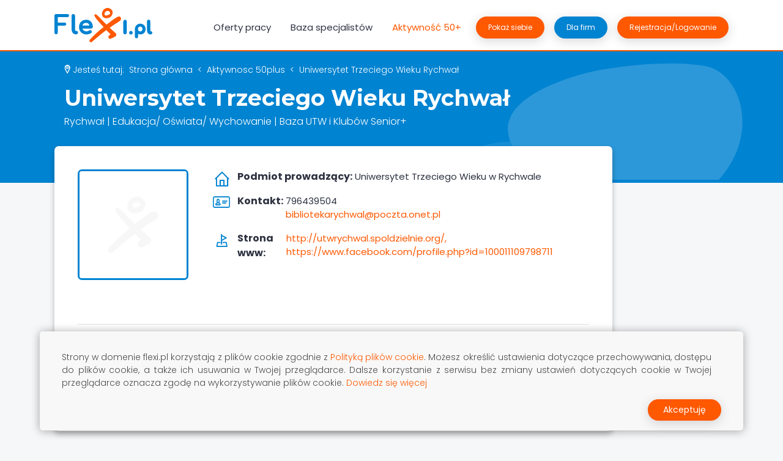

--- FILE ---
content_type: application/javascript; charset=UTF-8
request_url: https://flexi.pl/_nuxt/app/f69643ec.41d11300d19545778202.js
body_size: 22109
content:
(window.webpackJsonp=window.webpackJsonp||[]).push([[109],{13:function(e,t,n){"use strict";n.d(t,"k",(function(){return d})),n.d(t,"m",(function(){return h})),n.d(t,"l",(function(){return m})),n.d(t,"e",(function(){return b})),n.d(t,"b",(function(){return y})),n.d(t,"s",(function(){return g})),n.d(t,"g",(function(){return j})),n.d(t,"h",(function(){return v})),n.d(t,"d",(function(){return x})),n.d(t,"r",(function(){return w})),n.d(t,"j",(function(){return O})),n.d(t,"t",(function(){return k})),n.d(t,"o",(function(){return $})),n.d(t,"q",(function(){return C})),n.d(t,"f",(function(){return E})),n.d(t,"c",(function(){return A})),n.d(t,"i",(function(){return R})),n.d(t,"p",(function(){return P})),n.d(t,"a",(function(){return M})),n.d(t,"u",(function(){return q})),n.d(t,"n",(function(){return B}));n(26),n(106),n(22),n(91),n(111),n(127),n(399);var r=n(63),o=(n(61),n(62),n(141),n(239),n(194),n(53),n(47),n(35),n(12)),a=(n(85),n(24),n(44),n(52),n(4)),i=n(83),c=(n(21),n(18),n(311),n(19),n(11)),s=n(146);function u(e,t){var n=Object.keys(e);if(Object.getOwnPropertySymbols){var r=Object.getOwnPropertySymbols(e);t&&(r=r.filter((function(t){return Object.getOwnPropertyDescriptor(e,t).enumerable}))),n.push.apply(n,r)}return n}function l(e){for(var t=1;t<arguments.length;t++){var n=null!=arguments[t]?arguments[t]:{};t%2?u(Object(n),!0).forEach((function(t){Object(a.a)(e,t,n[t])})):Object.getOwnPropertyDescriptors?Object.defineProperties(e,Object.getOwnPropertyDescriptors(n)):u(Object(n)).forEach((function(t){Object.defineProperty(e,t,Object.getOwnPropertyDescriptor(n,t))}))}return e}function f(e,t){var n="undefined"!=typeof Symbol&&e[Symbol.iterator]||e["@@iterator"];if(!n){if(Array.isArray(e)||(n=function(e,t){if(!e)return;if("string"==typeof e)return p(e,t);var n=Object.prototype.toString.call(e).slice(8,-1);"Object"===n&&e.constructor&&(n=e.constructor.name);if("Map"===n||"Set"===n)return Array.from(e);if("Arguments"===n||/^(?:Ui|I)nt(?:8|16|32)(?:Clamped)?Array$/.test(n))return p(e,t)}(e))||t&&e&&"number"==typeof e.length){n&&(e=n);var r=0,o=function(){};return{s:o,n:function(){return r>=e.length?{done:!0}:{done:!1,value:e[r++]}},e:function(e){throw e},f:o}}throw new TypeError("Invalid attempt to iterate non-iterable instance.\nIn order to be iterable, non-array objects must have a [Symbol.iterator]() method.")}var a,i=!0,c=!1;return{s:function(){n=n.call(e)},n:function(){var e=n.next();return i=e.done,e},e:function(e){c=!0,a=e},f:function(){try{i||null==n.return||n.return()}finally{if(c)throw a}}}}function p(e,t){(null==t||t>e.length)&&(t=e.length);for(var n=0,r=new Array(t);n<t;n++)r[n]=e[n];return r}function d(e){c.default.config.errorHandler&&c.default.config.errorHandler(e)}function h(e){return e.then((function(e){return e.default||e}))}function m(e){return e.$options&&"function"==typeof e.$options.fetch&&!e.$options.fetch.length}function b(e){var t,n=arguments.length>1&&void 0!==arguments[1]?arguments[1]:[],r=e.$children||[],o=f(r);try{for(o.s();!(t=o.n()).done;){var a=t.value;a.$fetch?n.push(a):a.$children&&b(a,n)}}catch(e){o.e(e)}finally{o.f()}return n}function y(e,t){if(t||!e.options.__hasNuxtData){var n=e.options._originDataFn||e.options.data||function(){return{}};e.options._originDataFn=n,e.options.data=function(){var r=n.call(this,this);return this.$ssrContext&&(t=this.$ssrContext.asyncData[e.cid]),l(l({},r),t)},e.options.__hasNuxtData=!0,e._Ctor&&e._Ctor.options&&(e._Ctor.options.data=e.options.data)}}function g(e){return e.options&&e._Ctor===e||(e.options?(e._Ctor=e,e.extendOptions=e.options):(e=c.default.extend(e))._Ctor=e,!e.options.name&&e.options.__file&&(e.options.name=e.options.__file)),e}function j(e){var t=arguments.length>1&&void 0!==arguments[1]&&arguments[1],n=arguments.length>2&&void 0!==arguments[2]?arguments[2]:"components";return Array.prototype.concat.apply([],e.matched.map((function(e,r){return Object.keys(e[n]).map((function(o){return t&&t.push(r),e[n][o]}))})))}function v(e){var t=arguments.length>1&&void 0!==arguments[1]&&arguments[1];return j(e,t,"instances")}function x(e,t){return Array.prototype.concat.apply([],e.matched.map((function(e,n){return Object.keys(e.components).reduce((function(r,o){return e.components[o]?r.push(t(e.components[o],e.instances[o],e,o,n)):delete e.components[o],r}),[])})))}function w(e,t){return Promise.all(x(e,function(){var e=Object(o.a)(regeneratorRuntime.mark((function e(n,r,o,a){var i,c;return regeneratorRuntime.wrap((function(e){for(;;)switch(e.prev=e.next){case 0:if("function"!=typeof n||n.options){e.next=11;break}return e.prev=1,e.next=4,n();case 4:n=e.sent,e.next=11;break;case 7:throw e.prev=7,e.t0=e.catch(1),e.t0&&"ChunkLoadError"===e.t0.name&&"undefined"!=typeof window&&window.sessionStorage&&(i=Date.now(),(!(c=parseInt(window.sessionStorage.getItem("nuxt-reload")))||c+6e4<i)&&(window.sessionStorage.setItem("nuxt-reload",i),window.location.reload(!0))),e.t0;case 11:return o.components[a]=n=g(n),e.abrupt("return","function"==typeof t?t(n,r,o,a):n);case 13:case"end":return e.stop()}}),e,null,[[1,7]])})));return function(t,n,r,o){return e.apply(this,arguments)}}()))}function O(e){return _.apply(this,arguments)}function _(){return(_=Object(o.a)(regeneratorRuntime.mark((function e(t){return regeneratorRuntime.wrap((function(e){for(;;)switch(e.prev=e.next){case 0:if(t){e.next=2;break}return e.abrupt("return");case 2:return e.next=4,w(t);case 4:return e.abrupt("return",l(l({},t),{},{meta:j(t).map((function(e,n){return l(l({},e.options.meta),(t.matched[n]||{}).meta)}))}));case 5:case"end":return e.stop()}}),e)})))).apply(this,arguments)}function k(e,t){return z.apply(this,arguments)}function z(){return(z=Object(o.a)(regeneratorRuntime.mark((function e(t,n){var o,a,c,u;return regeneratorRuntime.wrap((function(e){for(;;)switch(e.prev=e.next){case 0:return t.context||(t.context={isStatic:!1,isDev:!1,isHMR:!1,app:t,store:t.store,payload:n.payload,error:n.error,base:t.router.options.base,env:{DOMAIN:"https://flexi.pl",FLEXI_TITLE:"Flexi.pl",FLEXI_DESCRIPTION:"Portal Flexi.pl to przestrzeń dla osób po 50 roku życia, którzy chcą być aktywni",FLEXI_OG_IMAGE:"https://flexi.pl/assets/img/og_image_logo-flexi.jpg",SERVER_HOST:"localhost",SERVER_PORT:"8080",NUXT_TARGET:"server",NUXT_SSR:"true",DEV_MODE_HELPER:"false",DEV_MODE_FORM:"false",API_URL:"https://api.flexi.pl",GOOGLE_ROBOTS:"index, follow",RECAPTCHA_HIDE:"true",RECAPTCHA_KEY:"6LdXpMUZAAAAAFR9By1LI7oeROClWf8Np7wizvXF",GTM_ID:"GTM-PJ97ZKD",FACEBOOK_ID:"389761298694890",OPTIMONK_KEY:"155925",SENTRY_DSN:"https://6eaa27d5fff6495ca2a55c9d101c3f82@o977081.ingest.sentry.io/6119180"}},n.req&&(t.context.req=n.req),n.res&&(t.context.res=n.res),n.ssrContext&&(t.context.ssrContext=n.ssrContext),t.context.redirect=function(e,n,o){if(e){t.context._redirected=!0;var a=Object(r.a)(n);if("number"==typeof e||"undefined"!==a&&"object"!==a||(o=n||{},n=e,a=Object(r.a)(n),e=302),"object"===a&&(n=t.router.resolve(n).route.fullPath),!/(^[.]{1,2}\/)|(^\/(?!\/))/.test(n))throw n=Object(s.d)(n,o),window.location.replace(n),new Error("ERR_REDIRECT");t.context.next({path:n,query:o,status:e})}},t.context.nuxtState=window.__NUXT__),e.next=3,Promise.all([O(n.route),O(n.from)]);case 3:o=e.sent,a=Object(i.a)(o,2),c=a[0],u=a[1],n.route&&(t.context.route=c),n.from&&(t.context.from=u),t.context.next=n.next,t.context._redirected=!1,t.context._errored=!1,t.context.isHMR=!1,t.context.params=t.context.route.params||{},t.context.query=t.context.route.query||{};case 15:case"end":return e.stop()}}),e)})))).apply(this,arguments)}function $(e,t){return!e.length||t._redirected||t._errored?Promise.resolve():C(e[0],t).then((function(){return $(e.slice(1),t)}))}function C(e,t){var n;return(n=2===e.length?new Promise((function(n){e(t,(function(e,r){e&&t.error(e),n(r=r||{})}))})):e(t))&&n instanceof Promise&&"function"==typeof n.then?n:Promise.resolve(n)}function E(e,t){if("hash"===t)return window.location.hash.replace(/^#\//,"");e=decodeURI(e).slice(0,-1);var n=decodeURI(window.location.pathname);e&&n.startsWith(e)&&(n=n.slice(e.length));var r=(n||"/")+window.location.search+window.location.hash;return Object(s.c)(r)}function A(e,t){return function(e,t){for(var n=new Array(e.length),o=0;o<e.length;o++)"object"===Object(r.a)(e[o])&&(n[o]=new RegExp("^(?:"+e[o].pattern+")$",N(t)));return function(t,r){for(var o="",a=t||{},i=(r||{}).pretty?T:encodeURIComponent,c=0;c<e.length;c++){var s=e[c];if("string"!=typeof s){var u=a[s.name||"pathMatch"],l=void 0;if(null==u){if(s.optional){s.partial&&(o+=s.prefix);continue}throw new TypeError('Expected "'+s.name+'" to be defined')}if(Array.isArray(u)){if(!s.repeat)throw new TypeError('Expected "'+s.name+'" to not repeat, but received `'+JSON.stringify(u)+"`");if(0===u.length){if(s.optional)continue;throw new TypeError('Expected "'+s.name+'" to not be empty')}for(var f=0;f<u.length;f++){if(l=i(u[f]),!n[c].test(l))throw new TypeError('Expected all "'+s.name+'" to match "'+s.pattern+'", but received `'+JSON.stringify(l)+"`");o+=(0===f?s.prefix:s.delimiter)+l}}else{if(l=s.asterisk?L(u):i(u),!n[c].test(l))throw new TypeError('Expected "'+s.name+'" to match "'+s.pattern+'", but received "'+l+'"');o+=s.prefix+l}}else o+=s}return o}}(function(e,t){var n,r=[],o=0,a=0,i="",c=t&&t.delimiter||"/";for(;null!=(n=S.exec(e));){var s=n[0],u=n[1],l=n.index;if(i+=e.slice(a,l),a=l+s.length,u)i+=u[1];else{var f=e[a],p=n[2],d=n[3],h=n[4],m=n[5],b=n[6],y=n[7];i&&(r.push(i),i="");var g=null!=p&&null!=f&&f!==p,j="+"===b||"*"===b,v="?"===b||"*"===b,x=n[2]||c,w=h||m;r.push({name:d||o++,prefix:p||"",delimiter:x,optional:v,repeat:j,partial:g,asterisk:Boolean(y),pattern:w?I(w):y?".*":"[^"+D(x)+"]+?"})}}a<e.length&&(i+=e.substr(a));i&&r.push(i);return r}(e,t),t)}function R(e,t){var n={},r=l(l({},e),t);for(var o in r)String(e[o])!==String(t[o])&&(n[o]=!0);return n}function P(e){var t;if(e.message||"string"==typeof e)t=e.message||e;else try{t=JSON.stringify(e,null,2)}catch(n){t="[".concat(e.constructor.name,"]")}return l(l({},e),{},{message:t,statusCode:e.statusCode||e.status||e.response&&e.response.status||500})}window.onNuxtReadyCbs=[],window.onNuxtReady=function(e){window.onNuxtReadyCbs.push(e)};var S=new RegExp(["(\\\\.)","([\\/.])?(?:(?:\\:(\\w+)(?:\\(((?:\\\\.|[^\\\\()])+)\\))?|\\(((?:\\\\.|[^\\\\()])+)\\))([+*?])?|(\\*))"].join("|"),"g");function T(e,t){var n=t?/[?#]/g:/[/?#]/g;return encodeURI(e).replace(n,(function(e){return"%"+e.charCodeAt(0).toString(16).toUpperCase()}))}function L(e){return T(e,!0)}function D(e){return e.replace(/([.+*?=^!:${}()[\]|/\\])/g,"\\$1")}function I(e){return e.replace(/([=!:$/()])/g,"\\$1")}function N(e){return e&&e.sensitive?"":"i"}function M(e,t,n){e.$options[t]||(e.$options[t]=[]),e.$options[t].includes(n)||e.$options[t].push(n)}var q=s.b,B=(s.e,s.a)},149:function(e,t,n){"use strict";n.d(t,"b",(function(){return bn})),n.d(t,"a",(function(){return _.a}));n(26),n(19),n(22),n(21),n(24),n(53),n(18),n(44),n(35);var r=n(12),o=n(4),a=(n(52),n(11)),i=n(216),c=n(470),s=n(345),u=n.n(s),l=n(212),f=n.n(l),p=n(346),d=n(146),h=n(13);function m(){return m=Object(r.a)(regeneratorRuntime.mark((function e(t,n,o){var a,i,c,s;return regeneratorRuntime.wrap((function(e){for(;;)switch(e.prev=e.next){case 0:if(!n||!n.name||-1===n.name.indexOf("zarejestruj-konto")){e.next=3;break}return e.abrupt("return",{});case 3:if(a=function(e){for(var t=0;e;)t+=e.offsetTop,e=e.offsetParent;return t},i=function(){var e=Object(r.a)(regeneratorRuntime.mark((function e(t,n){return regeneratorRuntime.wrap((function(e){for(;;)switch(e.prev=e.next){case 0:return e.abrupt("return",document.querySelector(t)||new Promise((function(e,r){if(n>50)return e();setTimeout((function(){e(i(t,++n||1))}),300)})));case 1:case"end":return e.stop()}}),e)})));return function(t,n){return e.apply(this,arguments)}}(),!o){e.next=8;break}if(o=={x:0,y:0}){e.next=8;break}return e.abrupt("return",o);case 8:if(c=0,!t.hash){e.next=17;break}if(-1===t.hash.indexOf("#!")){e.next=12;break}return e.abrupt("return");case 12:return e.next=14,i(t.hash);case 14:s=e.sent,c=a(s),setTimeout((function(){return"scrollBehavior"in document.documentElement.style?window.scrollTo({top:c,behavior:"smooth"}):window.scrollTo(0,c)}),0);case 17:if(!t.hash||t.path!=n.path){e.next=19;break}return e.abrupt("return",{selector:t.hash});case 19:return e.abrupt("return",{x:0,y:0});case 20:case"end":return e.stop()}}),e)}))),m.apply(this,arguments)}function b(e,t){var n=Object.keys(e);if(Object.getOwnPropertySymbols){var r=Object.getOwnPropertySymbols(e);t&&(r=r.filter((function(t){return Object.getOwnPropertyDescriptor(e,t).enumerable}))),n.push.apply(n,r)}return n}function y(e){for(var t=1;t<arguments.length;t++){var n=null!=arguments[t]?arguments[t]:{};t%2?b(Object(n),!0).forEach((function(t){Object(o.a)(e,t,n[t])})):Object.getOwnPropertyDescriptors?Object.defineProperties(e,Object.getOwnPropertyDescriptors(n)):b(Object(n)).forEach((function(t){Object.defineProperty(e,t,Object.getOwnPropertyDescriptor(n,t))}))}return e}var g=function(){};a.default.use(p.a);var j={mode:"history",base:"/",linkActiveClass:"nuxt-link-active",linkExactActiveClass:"nuxt-link-exact-active",scrollBehavior:function(e,t,n){return m.apply(this,arguments)},routes:[{path:"/aktywnosc-50plus",component:function(){return Object(h.m)(n.e(127).then(n.bind(null,1572)))},name:"aktywnosc-50plus"},{path:"/baza-wiedzy",component:function(){return Object(h.m)(n.e(132).then(n.bind(null,1573)))},name:"baza-wiedzy"},{path:"/cennik",component:function(){return Object(h.m)(n.e(138).then(n.bind(null,1726)))},name:"cennik"},{path:"/cennik-ogloszen",component:function(){return Object(h.m)(n.e(133).then(n.bind(null,1574)))},children:[{path:"",component:function(){return Object(h.m)(n.e(137).then(n.bind(null,1727)))},name:"cennik-ogloszen-index"},{path:"dla-firm",component:function(){return Object(h.m)(n.e(134).then(n.bind(null,1575)))},name:"cennik-ogloszen-index-dla-firm"},{path:"dla-instytucji",component:function(){return Object(h.m)(n.e(135).then(n.bind(null,1576)))},name:"cennik-ogloszen-index-dla-instytucji"},{path:"dla-uzytkownika",component:function(){return Object(h.m)(n.e(136).then(n.bind(null,1577)))},name:"cennik-ogloszen-index-dla-uzytkownika"}]},{path:"/czesto-zadawane-pytania",component:function(){return Object(h.m)(n.e(139).then(n.bind(null,1578)))},children:[{path:"",component:function(){return Object(h.m)(n.e(142).then(n.bind(null,1728)))},name:"czesto-zadawane-pytania-index"},{path:"dla-instytucji",component:function(){return Object(h.m)(n.e(140).then(n.bind(null,1579)))},name:"czesto-zadawane-pytania-index-dla-instytucji"},{path:"dla-uzytkownika",component:function(){return Object(h.m)(n.e(141).then(n.bind(null,1580)))},name:"czesto-zadawane-pytania-index-dla-uzytkownika"}]},{path:"/dla-firm",component:function(){return Object(h.m)(n.e(144).then(n.bind(null,1684)))},name:"dla-firm"},{path:"/dla-pracodawcy",component:function(){return Object(h.m)(n.e(148).then(n.bind(null,1581)))},name:"dla-pracodawcy"},{path:"/firmy",component:function(){return Object(h.m)(n.e(150).then(n.bind(null,1582)))},name:"firmy"},{path:"/kontakt",component:function(){return Object(h.m)(n.e(153).then(n.bind(null,1583)))},name:"kontakt"},{path:"/login-redirect",component:function(){return Object(h.m)(n.e(154).then(n.bind(null,1729)))},name:"login-redirect"},{path:"/logowanie",component:function(){return Object(h.m)(n.e(155).then(n.bind(null,1584)))},name:"logowanie"},{path:"/moj-profil",component:function(){return Object(h.m)(n.e(162).then(n.bind(null,1756)))},name:"moj-profil"},{path:"/newsletter",component:function(){return Object(h.m)(n.e(193).then(n.bind(null,1585)))},name:"newsletter"},{path:"/oferty",component:function(){return Object(h.m)(n.e(205).then(n.bind(null,1730)))},name:"oferty"},{path:"/oferty-pracy",component:function(){return Object(h.m)(n.e(200).then(n.bind(null,878)))},name:"oferty-pracy"},{path:"/pokaz-siebie",component:function(){return Object(h.m)(n.e(207).then(n.bind(null,1586)))},name:"pokaz-siebie"},{path:"/przypomnij-haslo",component:function(){return Object(h.m)(n.e(208).then(n.bind(null,1587)))},name:"przypomnij-haslo"},{path:"/specjalisci",component:function(){return Object(h.m)(n.e(221).then(n.bind(null,1588)))},name:"specjalisci"},{path:"/wyloguj",component:function(){return Object(h.m)(n.e(224).then(n.bind(null,1731)))},name:"wyloguj"},{path:"/zarejestruj-konto",component:function(){return Object(h.m)(n.e(227).then(n.bind(null,1589)))},children:[{path:"",component:function(){return Object(h.m)(n.e(228).then(n.bind(null,1732)))},name:"zarejestruj-konto-index"},{path:"instytucja",component:function(){return Object(h.m)(n.e(229).then(n.bind(null,1570)))},name:"zarejestruj-konto-index-instytucja"},{path:"osoba-prywatna",component:function(){return Object(h.m)(n.e(230).then(n.bind(null,1571)))},name:"zarejestruj-konto-index-osoba-prywatna"}]},{path:"/zmien-haslo",component:function(){return Object(h.m)(n.e(233).then(n.bind(null,1590)))},name:"zmien-haslo"},{path:"/zobacz-jakie-korzysci-znajdziesz-na-flexi-pl",component:function(){return Object(h.m)(n.e(234).then(n.bind(null,1685)))},name:"zobacz-jakie-korzysci-znajdziesz-na-flexi-pl"},{path:"/aktywnosc-50plus/artykuly",component:function(){return Object(h.m)(n.e(120).then(n.bind(null,1733)))},name:"aktywnosc-50plus-artykuly"},{path:"/aktywnosc-50plus/dodaj-oferte",component:function(){return Object(h.m)(n.e(122).then(n.bind(null,1591)))},children:[{path:"",component:function(){return Object(h.m)(n.e(123).then(n.bind(null,1734)))},name:"aktywnosc-50plus-dodaj-oferte-index"},{path:"produkty-i-uslugi",component:function(){return Object(h.m)(n.e(124).then(n.bind(null,1592)))},name:"aktywnosc-50plus-dodaj-oferte-index-produkty-i-uslugi"},{path:"wolontariat",component:function(){return Object(h.m)(n.e(125).then(n.bind(null,1593)))},name:"aktywnosc-50plus-dodaj-oferte-index-wolontariat"},{path:"wydarzenie",component:function(){return Object(h.m)(n.e(126).then(n.bind(null,1594)))},name:"aktywnosc-50plus-dodaj-oferte-index-wydarzenie"}]},{path:"/aktywnosc-50plus/odswiez",component:function(){return Object(h.m)(n.e(128).then(n.bind(null,1735)))},name:"aktywnosc-50plus-odswiez"},{path:"/aktywnosc-50plus/oplac",component:function(){return Object(h.m)(n.e(129).then(n.bind(null,1736)))},name:"aktywnosc-50plus-oplac"},{path:"/dla-firm/dodaj-oferte-pracy",component:function(){return Object(h.m)(n.e(143).then(n.bind(null,1686)))},name:"dla-firm-dodaj-oferte-pracy"},{path:"/dla-firm/o-flexi",component:function(){return Object(h.m)(n.e(145).then(n.bind(null,1687)))},name:"dla-firm-o-flexi"},{path:"/dla-firm/strefa-wiedzy",component:function(){return Object(h.m)(n.e(147).then(n.bind(null,1595)))},name:"dla-firm-strefa-wiedzy"},{path:"/kontakt/dziekujemy",component:function(){return Object(h.m)(n.e(152).then(n.bind(null,1596)))},name:"kontakt-dziekujemy"},{path:"/moj-profil/aplikacje",component:function(){return Object(h.m)(n.e(157).then(n.bind(null,1597)))},children:[{path:"",component:function(){return Object(h.m)(n.e(158).then(n.bind(null,1737)))},name:"moj-profil-aplikacje-index"},{path:"activity",component:function(){return Object(h.m)(n.e(156).then(n.bind(null,1598)))},name:"moj-profil-aplikacje-index-activity"},{path:"job-offers",component:function(){return Object(h.m)(n.e(159).then(n.bind(null,1599)))},name:"moj-profil-aplikacje-index-job-offers"},{path:"specialists",component:function(){return Object(h.m)(n.e(160).then(n.bind(null,1600)))},name:"moj-profil-aplikacje-index-specialists"}]},{path:"/moj-profil/dane-faktur",component:function(){return Object(h.m)(n.e(161).then(n.bind(null,1601)))},name:"moj-profil-dane-faktur"},{path:"/moj-profil/moje-dane",component:function(){return Object(h.m)(n.e(163).then(n.bind(null,1602)))},name:"moj-profil-moje-dane"},{path:"/moj-profil/obserwowane",component:function(){return Object(h.m)(n.e(164).then(n.bind(null,1603)))},children:[{path:"",component:function(){return Object(h.m)(n.e(166).then(n.bind(null,1738)))},name:"moj-profil-obserwowane-index"},{path:"activity",component:function(){return Object(h.m)(n.e(165).then(n.bind(null,1604)))},name:"moj-profil-obserwowane-index-activity"},{path:"job-offers",component:function(){return Object(h.m)(n.e(167).then(n.bind(null,1605)))},name:"moj-profil-obserwowane-index-job-offers"},{path:"specialists",component:function(){return Object(h.m)(n.e(168).then(n.bind(null,1606)))},name:"moj-profil-obserwowane-index-specialists"}]},{path:"/moj-profil/ogloszenia",component:function(){return Object(h.m)(n.e(178).then(n.bind(null,1607)))},children:[{path:"",component:function(){return Object(h.m)(n.e(180).then(n.bind(null,1739)))},name:"moj-profil-ogloszenia-index"},{path:"activity",component:function(){return Object(h.m)(n.e(179).then(n.bind(null,1688)))},name:"moj-profil-ogloszenia-index-activity"},{path:"job-offers",component:function(){return Object(h.m)(n.e(181).then(n.bind(null,1689)))},name:"moj-profil-ogloszenia-index-job-offers"},{path:"specialists",component:function(){return Object(h.m)(n.e(182).then(n.bind(null,1690)))},name:"moj-profil-ogloszenia-index-specialists"}]},{path:"/moj-profil/platnosci",component:function(){return Object(h.m)(n.e(183).then(n.bind(null,1608)))},children:[{path:"",component:function(){return Object(h.m)(n.e(185).then(n.bind(null,1740)))},name:"moj-profil-platnosci-index"},{path:"activity",component:function(){return Object(h.m)(n.e(184).then(n.bind(null,1609)))},name:"moj-profil-platnosci-index-activity"},{path:"job-offers",component:function(){return Object(h.m)(n.e(186).then(n.bind(null,1610)))},name:"moj-profil-platnosci-index-job-offers"}]},{path:"/moj-profil/profil-zawodowy",component:function(){return Object(h.m)(n.e(191).then(n.bind(null,1611)))},name:"moj-profil-profil-zawodowy"},{path:"/moj-profil/ustawienia-konta",component:function(){return Object(h.m)(n.e(192).then(n.bind(null,1612)))},name:"moj-profil-ustawienia-konta"},{path:"/oferty-pracy/dodaj-oferte",component:function(){return Object(h.m)(n.e(199).then(n.bind(null,1613)))},name:"oferty-pracy-dodaj-oferte"},{path:"/oferty-pracy/odswiez",component:function(){return Object(h.m)(n.e(201).then(n.bind(null,1741)))},name:"oferty-pracy-odswiez"},{path:"/oferty-pracy/oplac",component:function(){return Object(h.m)(n.e(202).then(n.bind(null,1742)))},name:"oferty-pracy-oplac"},{path:"/oferty-pracy/wyroznione",component:function(){return Object(h.m)(n.e(204).then(n.bind(null,1614)))},name:"oferty-pracy-wyroznione"},{path:"/specjalisci/dodaj-ogloszenie",component:function(){return Object(h.m)(n.e(215).then(n.bind(null,1743)))},name:"specjalisci-dodaj-ogloszenie"},{path:"/specjalisci/oplac",component:function(){return Object(h.m)(n.e(222).then(n.bind(null,1744)))},name:"specjalisci-oplac"},{path:"/zarejestruj-konto/aktywacja",component:function(){return Object(h.m)(n.e(226).then(n.bind(null,1615)))},name:"zarejestruj-konto-aktywacja"},{path:"/zarejestruj-konto/aktywacja-haslo",component:function(){return Object(h.m)(n.e(225).then(n.bind(null,1569)))},name:"zarejestruj-konto-aktywacja-haslo"},{path:"/aktywnosc-50plus/dodaj-oferte/gratulacje",component:function(){return Object(h.m)(n.e(121).then(n.bind(null,1616)))},name:"aktywnosc-50plus-dodaj-oferte-gratulacje"},{path:"/moj-profil/ogloszenia/edit",component:function(){return Object(h.m)(n.e(170).then(n.bind(null,1745)))},name:"moj-profil-ogloszenia-edit"},{path:"/moj-profil/ogloszenia/ended",component:function(){return Object(h.m)(n.e(173).then(n.bind(null,1617)))},children:[{path:"",component:function(){return Object(h.m)(n.e(175).then(n.bind(null,1746)))},name:"moj-profil-ogloszenia-ended-index"},{path:"activity",component:function(){return Object(h.m)(n.e(174).then(n.bind(null,1691)))},name:"moj-profil-ogloszenia-ended-index-activity"},{path:"job-offers",component:function(){return Object(h.m)(n.e(176).then(n.bind(null,1692)))},name:"moj-profil-ogloszenia-ended-index-job-offers"},{path:"specialists",component:function(){return Object(h.m)(n.e(177).then(n.bind(null,1693)))},name:"moj-profil-ogloszenia-ended-index-specialists"}]},{path:"/moj-profil/platnosci/odswiez",component:function(){return Object(h.m)(n.e(187).then(n.bind(null,1747)))},name:"moj-profil-platnosci-odswiez"},{path:"/moj-profil/platnosci/oplac",component:function(){return Object(h.m)(n.e(188).then(n.bind(null,865)))},name:"moj-profil-platnosci-oplac"},{path:"/moj-profil/platnosci/zamowienie",component:function(){return Object(h.m)(n.e(190).then(n.bind(null,1748)))},name:"moj-profil-platnosci-zamowienie"},{path:"/oferty-pracy/dodaj-oferte/gratulacje",component:function(){return Object(h.m)(n.e(198).then(n.bind(null,1618)))},name:"oferty-pracy-dodaj-oferte-gratulacje"},{path:"/specjalisci/dodaj-ogloszenie/-index",component:function(){return Object(h.m)(n.e(210).then(n.bind(null,1749)))},name:"specjalisci-dodaj-ogloszenie--index"},{path:"/specjalisci/dodaj-ogloszenie/gratulacje",component:function(){return Object(h.m)(n.e(214).then(n.bind(null,1619)))},name:"specjalisci-dodaj-ogloszenie-gratulacje"},{path:"/specjalisci/dodaj-ogloszenie/instytucja",component:function(){return Object(h.m)(n.e(216).then(n.bind(null,1620)))},name:"specjalisci-dodaj-ogloszenie-instytucja"},{path:"/specjalisci/dodaj-ogloszenie/niezalogowany",component:function(){return Object(h.m)(n.e(218).then(n.bind(null,1621)))},name:"specjalisci-dodaj-ogloszenie-niezalogowany"},{path:"/specjalisci/dodaj-ogloszenie/zalogowany",component:function(){return Object(h.m)(n.e(220).then(n.bind(null,1622)))},name:"specjalisci-dodaj-ogloszenie-zalogowany"},{path:"/zarejestruj-konto/instytucja/potwierdzenie",component:function(){return Object(h.m)(n.e(231).then(n.bind(null,1623)))},name:"zarejestruj-konto-instytucja-potwierdzenie"},{path:"/zarejestruj-konto/osoba-prywatna/potwierdzenie",component:function(){return Object(h.m)(n.e(232).then(n.bind(null,1624)))},name:"zarejestruj-konto-osoba-prywatna-potwierdzenie"},{path:"/moj-profil/ogloszenia/edit/activity",component:function(){return Object(h.m)(n.e(169).then(n.bind(null,1625)))},name:"moj-profil-ogloszenia-edit-activity"},{path:"/moj-profil/ogloszenia/edit/job-offers",component:function(){return Object(h.m)(n.e(171).then(n.bind(null,1626)))},name:"moj-profil-ogloszenia-edit-job-offers"},{path:"/moj-profil/ogloszenia/edit/specialists",component:function(){return Object(h.m)(n.e(172).then(n.bind(null,1627)))},name:"moj-profil-ogloszenia-edit-specialists"},{path:"/specjalisci/dodaj-ogloszenie/-index/instytucja",component:function(){return Object(h.m)(n.e(211).then(n.bind(null,1628)))},name:"specjalisci-dodaj-ogloszenie--index-instytucja"},{path:"/specjalisci/dodaj-ogloszenie/-index/niezalogowany",component:function(){return Object(h.m)(n.e(212).then(n.bind(null,1629)))},name:"specjalisci-dodaj-ogloszenie--index-niezalogowany"},{path:"/specjalisci/dodaj-ogloszenie/-index/zalogowany",component:function(){return Object(h.m)(n.e(213).then(n.bind(null,1630)))},name:"specjalisci-dodaj-ogloszenie--index-zalogowany"},{path:"/specjalisci/dodaj-ogloszenie/niezalogowany/gratulacje",component:function(){return Object(h.m)(n.e(217).then(n.bind(null,1631)))},name:"specjalisci-dodaj-ogloszenie-niezalogowany-gratulacje"},{path:"/specjalisci/dodaj-ogloszenie/zalogowany/gratulacje",component:function(){return Object(h.m)(n.e(219).then(n.bind(null,1632)))},name:"specjalisci-dodaj-ogloszenie-zalogowany-gratulacje"},{path:"/moj-profil/platnosci/zamowienie/:slug",component:function(){return Object(h.m)(n.e(189).then(n.bind(null,1694)))},name:"moj-profil-platnosci-zamowienie-slug"},{path:"/aktywnosc-50plus/podglad/:slug",component:function(){return Object(h.m)(n.e(130).then(n.bind(null,1750)))},name:"aktywnosc-50plus-podglad-slug"},{path:"/dla-firm/strefa-wiedzy/:slug",component:function(){return Object(h.m)(n.e(146).then(n.bind(null,1695)))},name:"dla-firm-strefa-wiedzy-slug"},{path:"/oferty-pracy/podglad/:slug",component:function(){return Object(h.m)(n.e(203).then(n.bind(null,1751)))},name:"oferty-pracy-podglad-slug"},{path:"/specjalisci/podglad/:slug?",component:function(){return Object(h.m)(n.e(223).then(n.bind(null,1752)))},name:"specjalisci-podglad-slug"},{path:"/aktywnosc-50plus/:slug?",component:function(){return Object(h.m)(n.e(119).then(n.bind(null,1195)))},name:"aktywnosc-50plus-slug"},{path:"/baza-wiedzy/:slug?",component:function(){return Object(h.m)(n.e(131).then(n.bind(null,1696)))},name:"baza-wiedzy-slug"},{path:"/firmy/:slug",component:function(){return Object(h.m)(n.e(149).then(n.bind(null,1633)))},name:"firmy-slug"},{path:"/oferta-pracy/:slug?",component:function(){return Object(h.m)(n.e(194).then(n.bind(null,1196)))},name:"oferta-pracy-slug"},{path:"/oferty-pracy/:categories",component:function(){return Object(h.m)(n.e(197).then(n.bind(null,1753)))},name:"oferty-pracy-categories"},{path:"/pliki/:slug?",component:function(){return Object(h.m)(n.e(206).then(n.bind(null,1634)))},name:"pliki-slug"},{path:"/specjalisci/:slug",component:function(){return Object(h.m)(n.e(209).then(n.bind(null,1197)))},name:"specjalisci-slug"},{path:"/oferty-pracy/:categories/:city",component:function(){return Object(h.m)(n.e(196).then(n.bind(null,1754)))},name:"oferty-pracy-categories-city"},{path:"/oferty-pracy/:categories/:city/:voivodeship",component:function(){return Object(h.m)(n.e(195).then(n.bind(null,1755)))},name:"oferty-pracy-categories-city-voivodeship"},{path:"/",component:function(){return Object(h.m)(n.e(151).then(n.bind(null,1697)))},name:"index"},{path:"/:slug",component:function(){return Object(h.m)(n.e(118).then(n.bind(null,1635)))},name:"slug"}],fallback:!1};function v(e,t){var n=t._app&&t._app.basePath||j.base,r=new p.a(y(y({},j),{},{base:n})),o=r.push;r.push=function(e){var t=arguments.length>1&&void 0!==arguments[1]?arguments[1]:g,n=arguments.length>2?arguments[2]:void 0;return o.call(this,e,t,n)};var a=r.resolve.bind(r);return r.resolve=function(e,t,n){return"string"==typeof e&&(e=Object(d.c)(e)),a(e,t,n)},r}var x={name:"NuxtChild",functional:!0,props:{nuxtChildKey:{type:String,default:""},keepAlive:Boolean,keepAliveProps:{type:Object,default:void 0}},render:function(e,t){var n=t.parent,r=t.data,o=t.props,a=n.$createElement;r.nuxtChild=!0;for(var i=n,c=n.$nuxt.nuxt.transitions,s=n.$nuxt.nuxt.defaultTransition,u=0;n;)n.$vnode&&n.$vnode.data.nuxtChild&&u++,n=n.$parent;r.nuxtChildDepth=u;var l=c[u]||s,f={};w.forEach((function(e){void 0!==l[e]&&(f[e]=l[e])}));var p={};O.forEach((function(e){"function"==typeof l[e]&&(p[e]=l[e].bind(i))}));var d=p.beforeEnter;if(p.beforeEnter=function(e){if(window.$nuxt.$nextTick((function(){window.$nuxt.$emit("triggerScroll")})),d)return d.call(i,e)},!1===l.css){var h=p.leave;(!h||h.length<2)&&(p.leave=function(e,t){h&&h.call(i,e),i.$nextTick(t)})}var m=a("routerView",r);return o.keepAlive&&(m=a("keep-alive",{props:o.keepAliveProps},[m])),a("transition",{props:f,on:p},[m])}},w=["name","mode","appear","css","type","duration","enterClass","leaveClass","appearClass","enterActiveClass","enterActiveClass","leaveActiveClass","appearActiveClass","enterToClass","leaveToClass","appearToClass"],O=["beforeEnter","enter","afterEnter","enterCancelled","beforeLeave","leave","afterLeave","leaveCancelled","beforeAppear","appear","afterAppear","appearCancelled"],_=n(162),k=(n(61),n(62),n(83)),z={name:"Nuxt",components:{NuxtChild:x,NuxtError:_.a},props:{nuxtChildKey:{type:String,default:void 0},keepAlive:Boolean,keepAliveProps:{type:Object,default:void 0},name:{type:String,default:"default"}},errorCaptured:function(e){this.displayingNuxtError&&(this.errorFromNuxtError=e,this.$forceUpdate())},computed:{routerViewKey:function(){if(void 0!==this.nuxtChildKey||this.$route.matched.length>1)return this.nuxtChildKey||Object(h.c)(this.$route.matched[0].path)(this.$route.params);var e=Object(k.a)(this.$route.matched,1)[0];if(!e)return this.$route.path;var t=e.components.default;if(t&&t.options){var n=t.options;if(n.key)return"function"==typeof n.key?n.key(this.$route):n.key}return/\/$/.test(e.path)?this.$route.path:this.$route.path.replace(/\/$/,"")}},beforeCreate:function(){a.default.util.defineReactive(this,"nuxt",this.$root.$options.nuxt)},render:function(e){var t=this;return this.nuxt.err?this.errorFromNuxtError?(this.$nextTick((function(){return t.errorFromNuxtError=!1})),e("div",{},[e("h2","An error occurred while showing the error page"),e("p","Unfortunately an error occurred and while showing the error page another error occurred"),e("p","Error details: ".concat(this.errorFromNuxtError.toString())),e("nuxt-link",{props:{to:"/"}},"Go back to home")])):(this.displayingNuxtError=!0,this.$nextTick((function(){return t.displayingNuxtError=!1})),e(_.a,{props:{error:this.nuxt.err}})):e("NuxtChild",{key:this.routerViewKey,props:this.$props})}},$=(n(106),n(91),n(47),n(85),{name:"NuxtLoading",data:function(){return{percent:0,show:!1,canSucceed:!0,reversed:!1,skipTimerCount:0,rtl:!1,throttle:200,duration:5e3,continuous:!1}},computed:{left:function(){return!(!this.continuous&&!this.rtl)&&(this.rtl?this.reversed?"0px":"auto":this.reversed?"auto":"0px")}},beforeDestroy:function(){this.clear()},methods:{clear:function(){clearInterval(this._timer),clearTimeout(this._throttle),this._timer=null},start:function(){var e=this;return this.clear(),this.percent=0,this.reversed=!1,this.skipTimerCount=0,this.canSucceed=!0,this.throttle?this._throttle=setTimeout((function(){return e.startTimer()}),this.throttle):this.startTimer(),this},set:function(e){return this.show=!0,this.canSucceed=!0,this.percent=Math.min(100,Math.max(0,Math.floor(e))),this},get:function(){return this.percent},increase:function(e){return this.percent=Math.min(100,Math.floor(this.percent+e)),this},decrease:function(e){return this.percent=Math.max(0,Math.floor(this.percent-e)),this},pause:function(){return clearInterval(this._timer),this},resume:function(){return this.startTimer(),this},finish:function(){return this.percent=this.reversed?0:100,this.hide(),this},hide:function(){var e=this;return this.clear(),setTimeout((function(){e.show=!1,e.$nextTick((function(){e.percent=0,e.reversed=!1}))}),500),this},fail:function(e){return this.canSucceed=!1,this},startTimer:function(){var e=this;this.show||(this.show=!0),void 0===this._cut&&(this._cut=1e4/Math.floor(this.duration)),this._timer=setInterval((function(){e.skipTimerCount>0?e.skipTimerCount--:(e.reversed?e.decrease(e._cut):e.increase(e._cut),e.continuous&&(e.percent>=100||e.percent<=0)&&(e.skipTimerCount=1,e.reversed=!e.reversed))}),100)}},render:function(e){var t=e(!1);return this.show&&(t=e("div",{staticClass:"nuxt-progress",class:{"nuxt-progress-notransition":this.skipTimerCount>0,"nuxt-progress-failed":!this.canSucceed},style:{width:this.percent+"%",left:this.left}})),t}}),C=(n(529),n(84)),E=Object(C.a)($,undefined,undefined,!1,null,null,null).exports,A=(n(531),n(504)),R=n(505),P=n(508),S=n(506),T=n(507);function L(e,t){var n="undefined"!=typeof Symbol&&e[Symbol.iterator]||e["@@iterator"];if(!n){if(Array.isArray(e)||(n=function(e,t){if(!e)return;if("string"==typeof e)return D(e,t);var n=Object.prototype.toString.call(e).slice(8,-1);"Object"===n&&e.constructor&&(n=e.constructor.name);if("Map"===n||"Set"===n)return Array.from(e);if("Arguments"===n||/^(?:Ui|I)nt(?:8|16|32)(?:Clamped)?Array$/.test(n))return D(e,t)}(e))||t&&e&&"number"==typeof e.length){n&&(e=n);var r=0,o=function(){};return{s:o,n:function(){return r>=e.length?{done:!0}:{done:!1,value:e[r++]}},e:function(e){throw e},f:o}}throw new TypeError("Invalid attempt to iterate non-iterable instance.\nIn order to be iterable, non-array objects must have a [Symbol.iterator]() method.")}var a,i=!0,c=!1;return{s:function(){n=n.call(e)},n:function(){var e=n.next();return i=e.done,e},e:function(e){c=!0,a=e},f:function(){try{i||null==n.return||n.return()}finally{if(c)throw a}}}}function D(e,t){(null==t||t>e.length)&&(t=e.length);for(var n=0,r=new Array(t);n<t;n++)r[n]=e[n];return r}var I={_auth:Object(h.s)(A.a),_b2b:Object(h.s)(R.a),_blank:Object(h.s)(P.a),_default:Object(h.s)(S.a),_maintenance:Object(h.s)(T.a)},N={render:function(e,t){var n=e("NuxtLoading",{ref:"loading"}),r=e(this.layout||"nuxt"),o=e("div",{domProps:{id:"__layout"},key:this.layoutName},[r]),a=e("transition",{props:{name:"layout",mode:"out-in"},on:{beforeEnter:function(e){window.$nuxt.$nextTick((function(){window.$nuxt.$emit("triggerScroll")}))}}},[o]);return e("div",{domProps:{id:"__nuxt"}},[n,a])},data:function(){return{isOnline:!0,layout:null,layoutName:"",nbFetching:0}},beforeCreate:function(){a.default.util.defineReactive(this,"nuxt",this.$options.nuxt)},created:function(){this.$root.$options.$nuxt=this,window.$nuxt=this,this.refreshOnlineStatus(),window.addEventListener("online",this.refreshOnlineStatus),window.addEventListener("offline",this.refreshOnlineStatus),this.error=this.nuxt.error,this.context=this.$options.context},mounted:function(){var e=this;return Object(r.a)(regeneratorRuntime.mark((function t(){return regeneratorRuntime.wrap((function(t){for(;;)switch(t.prev=t.next){case 0:e.$loading=e.$refs.loading;case 1:case"end":return t.stop()}}),t)})))()},watch:{"nuxt.err":"errorChanged"},computed:{isOffline:function(){return!this.isOnline},isFetching:function(){return this.nbFetching>0}},methods:{refreshOnlineStatus:function(){void 0===window.navigator.onLine?this.isOnline=!0:this.isOnline=window.navigator.onLine},refresh:function(){var e=this;return Object(r.a)(regeneratorRuntime.mark((function t(){var n,r;return regeneratorRuntime.wrap((function(t){for(;;)switch(t.prev=t.next){case 0:if((n=Object(h.h)(e.$route)).length){t.next=3;break}return t.abrupt("return");case 3:return e.$loading.start(),r=n.map((function(t){var n=[];if(t.$options.fetch&&t.$options.fetch.length&&n.push(Object(h.q)(t.$options.fetch,e.context)),t.$fetch)n.push(t.$fetch());else{var r,o=L(Object(h.e)(t.$vnode.componentInstance));try{for(o.s();!(r=o.n()).done;){var i=r.value;n.push(i.$fetch())}}catch(e){o.e(e)}finally{o.f()}}return t.$options.asyncData&&n.push(Object(h.q)(t.$options.asyncData,e.context).then((function(e){for(var n in e)a.default.set(t.$data,n,e[n])}))),Promise.all(n)})),t.prev=5,t.next=8,Promise.all(r);case 8:t.next=15;break;case 10:t.prev=10,t.t0=t.catch(5),e.$loading.fail(t.t0),Object(h.k)(t.t0),e.error(t.t0);case 15:e.$loading.finish();case 16:case"end":return t.stop()}}),t,null,[[5,10]])})))()},errorChanged:function(){if(this.nuxt.err){this.$loading&&(this.$loading.fail&&this.$loading.fail(this.nuxt.err),this.$loading.finish&&this.$loading.finish());var e=(_.a.options||_.a).layout;"function"==typeof e&&(e=e(this.context)),this.setLayout(e)}},setLayout:function(e){return e&&I["_"+e]||(e="default"),this.layoutName=e,this.layout=I["_"+e],this.layout},loadLayout:function(e){return e&&I["_"+e]||(e="default"),Promise.resolve(I["_"+e])}},components:{NuxtLoading:E}};n(111),n(71);function M(e,t){var n="undefined"!=typeof Symbol&&e[Symbol.iterator]||e["@@iterator"];if(!n){if(Array.isArray(e)||(n=function(e,t){if(!e)return;if("string"==typeof e)return q(e,t);var n=Object.prototype.toString.call(e).slice(8,-1);"Object"===n&&e.constructor&&(n=e.constructor.name);if("Map"===n||"Set"===n)return Array.from(e);if("Arguments"===n||/^(?:Ui|I)nt(?:8|16|32)(?:Clamped)?Array$/.test(n))return q(e,t)}(e))||t&&e&&"number"==typeof e.length){n&&(e=n);var r=0,o=function(){};return{s:o,n:function(){return r>=e.length?{done:!0}:{done:!1,value:e[r++]}},e:function(e){throw e},f:o}}throw new TypeError("Invalid attempt to iterate non-iterable instance.\nIn order to be iterable, non-array objects must have a [Symbol.iterator]() method.")}var a,i=!0,c=!1;return{s:function(){n=n.call(e)},n:function(){var e=n.next();return i=e.done,e},e:function(e){c=!0,a=e},f:function(){try{i||null==n.return||n.return()}finally{if(c)throw a}}}}function q(e,t){(null==t||t>e.length)&&(t=e.length);for(var n=0,r=new Array(t);n<t;n++)r[n]=e[n];return r}a.default.use(i.a);var B=["state","getters","actions","mutations"],F={};(F=function(e,t){if((e=e.default||e).commit)throw new Error("[nuxt] ".concat(t," should export a method that returns a Vuex instance."));return"function"!=typeof e&&(e=Object.assign({},e)),K(e,t)}(n(545),"store/index.js")).modules=F.modules||{},H(n(546),"cookieWarn.js"),H(n(547),"dictionaries.js"),H(n(548),"filters.js"),H(n(549),"flexi.js"),H(n(550),"modals.js"),H(n(551),"pageBox.js"),H(n(552),"partners.js"),H(n(553),"regularExpression.js"),H(n(554),"siteNav.js"),H(n(555),"user/index.js"),H(n(556),"specialists/index.js"),H(n(557),"knowledge-base/index.js"),H(n(558),"knowledge-base-b2c/index.js"),H(n(559),"job-offers/index.js"),H(n(560),"companies/index.js"),H(n(561),"activity/index.js"),H(n(562),"activity/applications.js"),H(n(563),"activity/apply.js"),H(n(564),"activity/form.js"),H(n(565),"activity/list.js"),H(n(566),"activity/observe.js"),H(n(567),"activity/orders.js"),H(n(568),"activity/payments.js"),H(n(569),"cms/pages.js"),H(n(570),"forms/contact.js"),H(n(571),"forms/newsletter.js"),H(n(572),"forms/registration.js"),H(n(334),"helpers/cookie-opts.js"),H(n(573),"helpers/devModeHelper.js"),H(n(514),"helpers/filters.methods.js"),H(n(574),"job-offers/applications.js"),H(n(575),"job-offers/apply.js"),H(n(576),"job-offers/form.js"),H(n(577),"job-offers/invitations.js"),H(n(578),"job-offers/list.js"),H(n(579),"job-offers/observe.js"),H(n(580),"job-offers/orders.js"),H(n(581),"job-offers/payments.js"),H(n(582),"specialists/applications.js"),H(n(583),"specialists/apply.js"),H(n(584),"specialists/form.js"),H(n(585),"specialists/list.js"),H(n(586),"specialists/newAndUserRegister.js"),H(n(587),"specialists/observe.js"),H(n(588),"specialists/payments.js"),H(n(589),"user/billingData.js"),H(n(590),"user/jobProfile.js"),H(n(591),"specialists/auth/index.js"),H(n(592),"job-offers/auth/index.js"),H(n(593),"activity/auth/index.js");var U=F instanceof Function?F:function(){return new i.a.Store(Object.assign({strict:!1},F))};function K(e,t){if(e.state&&"function"!=typeof e.state){var n=Object.assign({},e.state);e=Object.assign({},e,{state:function(){return n}})}return e}function H(e,t){e=e.default||e;var n=t.replace(/\.(js|mjs)$/,"").split("/"),r=n[n.length-1];"store/".concat(t);if(e="state"===r?function(e,t){if("function"!=typeof e){var n=Object.assign({},e);return function(){return n}}return K(e)}(e):K(e),B.includes(r)){var o=r;G(X(F,n,{isProperty:!0}),e,o)}else{"index"===r&&(n.pop(),r=n[n.length-1]);var a,i=X(F,n),c=M(B);try{for(c.s();!(a=c.n()).done;){var s=a.value;G(i,e[s],s)}}catch(e){c.e(e)}finally{c.f()}!1===e.namespaced&&delete i.namespaced}}function X(e,t){var n=arguments.length>2&&void 0!==arguments[2]?arguments[2]:{},r=n.isProperty,o=void 0!==r&&r;if(!t.length||o&&1===t.length)return e;var a=t.shift();return e.modules[a]=e.modules[a]||{},e.modules[a].namespaced=!0,e.modules[a].modules=e.modules[a].modules||{},X(e.modules[a],t,{isProperty:o})}function G(e,t,n){t&&("state"===n?e.state=t||e.state:e[n]=Object.assign({},e[n],t))}n(471);var V=n(472),J=n.n(V),Q=n(132),W=n(377),Y=n(814),Z=n(815),ee=n(816),te=n(817),ne=n(818);function re(e,t){var n=Object.keys(e);if(Object.getOwnPropertySymbols){var r=Object.getOwnPropertySymbols(e);t&&(r=r.filter((function(t){return Object.getOwnPropertyDescriptor(e,t).enumerable}))),n.push.apply(n,r)}return n}function oe(e){for(var t=1;t<arguments.length;t++){var n=null!=arguments[t]?arguments[t]:{};t%2?re(Object(n),!0).forEach((function(t){Object(o.a)(e,t,n[t])})):Object.getOwnPropertyDescriptors?Object.defineProperties(e,Object.getOwnPropertyDescriptors(n)):re(Object(n)).forEach((function(t){Object.defineProperty(e,t,Object.getOwnPropertyDescriptor(n,t))}))}return e}var ae=function(e,t){var n={dsn:"https://6eaa27d5fff6495ca2a55c9d101c3f82@o977081.ingest.sentry.io/6119180",environment:"production",release:"977e424f2b142b6931b14af4418dd1933f869c6b"};e.$config&&e.$config.sentry&&J()(n,e.$config.sentry.config,e.$config.sentry.clientConfig),n.integrations=[new Y.a,new Z.a,new ee.a,new te.a,new ne.a(oe({Vue:a.default},{attachProps:!0,logErrors:!1}))],Q.e(n),t("sentry",W),e.$sentry=W},ie=n(832),ce=n(833),se=n(819),ue=n(820),le=n(827),fe=n(834),pe=n(835),de=n(826),he=n(836),me=n(837),be=n(838),ye=n(839),ge=n(840),je=n(841),ve=n(842),xe=n(828),we=n(829),Oe=n(825),_e=n(830),ke=n(821),ze=n(822),$e=n(823),Ce=n(843),Ee=n(831),Ae=n(844),Re=n(845),Pe=n(846),Se=n(847),Te=n(824);a.default.use(ie.a),a.default.use(ce.a),a.default.use(se.a),a.default.use(ue.a),a.default.use(le.a),a.default.use(fe.a),a.default.use(pe.a),a.default.use(de.a),a.default.use(he.a),a.default.use(me.a),a.default.use(be.a),a.default.use(ye.a),a.default.use(ge.a),a.default.use(je.a),a.default.use(ve.a),a.default.use(xe.a),a.default.use(we.a),a.default.use(Oe.a),a.default.use(_e.a),a.default.use(ke.a),a.default.use(ze.a),a.default.use($e.a),a.default.use(Ce.a),a.default.use(Ee.a),a.default.use(Ae.a),a.default.use(Re.a),a.default.use(Pe.a),a.default.use(Se.a),a.default.use(Te.a);n(127);var Le=n(56);function De(e,t){var n="undefined"!=typeof Symbol&&e[Symbol.iterator]||e["@@iterator"];if(!n){if(Array.isArray(e)||(n=function(e,t){if(!e)return;if("string"==typeof e)return Ie(e,t);var n=Object.prototype.toString.call(e).slice(8,-1);"Object"===n&&e.constructor&&(n=e.constructor.name);if("Map"===n||"Set"===n)return Array.from(e);if("Arguments"===n||/^(?:Ui|I)nt(?:8|16|32)(?:Clamped)?Array$/.test(n))return Ie(e,t)}(e))||t&&e&&"number"==typeof e.length){n&&(e=n);var r=0,o=function(){};return{s:o,n:function(){return r>=e.length?{done:!0}:{done:!1,value:e[r++]}},e:function(e){throw e},f:o}}throw new TypeError("Invalid attempt to iterate non-iterable instance.\nIn order to be iterable, non-array objects must have a [Symbol.iterator]() method.")}var a,i=!0,c=!1;return{s:function(){n=n.call(e)},n:function(){var e=n.next();return i=e.done,e},e:function(e){c=!0,a=e},f:function(){try{i||null==n.return||n.return()}finally{if(c)throw a}}}}function Ie(e,t){(null==t||t>e.length)&&(t=e.length);for(var n=0,r=new Array(t);n<t;n++)r[n]=e[n];return r}n(594);var Ne,Me={images:!0,videos:!0,audios:!0,iframes:!0,native:!1,directiveOnly:!0,loadingClass:"isLoading",loadedClass:"isLoaded",appendClass:"lazyLoad",observerConfig:{},globalName:"nuxt"},qe=null,Be=["src","poster","srcset"],Fe={img:"images",video:"videos",audio:"audios",iframe:"iframes",picture:"images"},Ue=function(e){var t=arguments.length>1&&void 0!==arguments[1]&&arguments[1],n=e.tagName.toLowerCase();if("svg"!==n){var r=e.children&&e.children.length>0?[].concat(Object(Le.a)(e.children),[e]):[e];r.forEach((function(e){var r,o=De(Be);try{for(o.s();!(r=o.n()).done;){var a=r.value;e.dataset[a]&&(e[a]=t?Me.defaultImage:e.dataset[a],t||e.removeAttribute("data-".concat(a))),e.load&&e.load(),"audio"===n&&"true"===e.getAttribute("data-lazy-controls")&&(e.removeAttribute("controls"),e.removeAttribute("data-lazy-controls"))}}catch(e){o.e(e)}finally{o.f()}}))}},Ke=function(e){e.style.backgroundImage="url(".concat(e.getAttribute("lazy-background"),")"),e.removeAttribute("lazy-background"),!1!==Me.loadedClass&&e.classList.add(Me.loadedClass)},He=function(e,t){var n=e.tagName.toLowerCase();if(["img","picture","video"].includes(n)){e="picture"===n?e.querySelector("img"):e;var r="video"===n?"loadeddata":"load",o="picture"===n?e.parentNode:e;!1!==Me.loadingClass&&"loading"===t?(o.classList.add(Me.loadingClass),e.addEventListener(r,(function(){o.classList.remove(Me.loadingClass)}))):!1!==Me.loadedClass&&"loaded"===t&&e.addEventListener(r,(function(){o.classList.add(Me.loadedClass)}))}else"loaded"===t&&!1!==Me.loadedClass&&e.classList.add(Me.loadedClass)},Xe=function(e){e.removeAttribute("data-no-lazy"),e.removeAttribute("data-not-lazy")},Ge=!1,Ve=("string"!=typeof(Ne=Me.globalName)?"":Ne.charAt(0).toUpperCase()+Ne.slice(1))||"Nuxt";window["on".concat(Ve,"Ready")]((function(){Ge=!0})),qe=new IntersectionObserver((function(e,t){Ge&&e.forEach((function(e){if(e.isIntersecting){var n=e.target;n.getAttribute("lazy-background")?Ke(n):(Ue(n),He(n,"loaded"),He(n,"loading"),t.unobserve(n))}}))}),Me.observerConfig);var Je=a.default.directive("lazy-load",{inserted:function(e,t){var n=t.value;t.def.set(e,n)},update:function(e,t,n,r){var o,a=t.value,i=t.def,c=De(Be);try{for(c.s();!(o=c.n()).done;){var s=o.value;if(r.data.attrs&&n.data.attrs&&r.data.attrs["data-".concat(s)]!==n.data.attrs["data-".concat(s)]){i.set(e,a);break}}}catch(e){c.e(e)}finally{c.f()}},set:function(e,t){if(!0===Me.native)Me.appendClass&&e.classList.add(Me.appendClass),["notLazy","noLazy"].every((function(t){return void 0===e.dataset[t]}))&&(e.setAttribute("loading","lazy"),Xe(e),Me.loadedClass&&e.addEventListener("load",(function(){e.classList.add(Me.loadedClass)})));else if(Me.defaultImage&&Ue(e,!0),t){var n=[];for(var r in t.replace(/( )src=/g," data-src="),t.replace(/( )srcset=/g," data-srcset="),t.replace(/( )poster=/g," data-poster="),e.innerHTML=t,Fe)Me[Fe[r]]&&n.push.apply(n,Object(Le.a)(e.querySelectorAll(r)));for(var o=0,a=n;o<a.length;o++){var i=a[o];!1!==Me.appendClass&&i.classList.add(Me.appendClass),qe.observe(i)}}else{var c="source"===e.tagName.toLowerCase()?e.parentNode:e;!0!==Me[Fe[c.tagName.toLowerCase()]]||["notLazy","noLazy"].some((function(e){return void 0!==c.dataset[e]}))?(Ue(c),Xe(c)):void 0===c.dataset.manualLazy&&(!1!==Me.appendClass&&c.classList.add(Me.appendClass),"audio"!==c.tagName.toLowerCase()||c.getAttribute("controls")||(c.setAttribute("controls",""),c.setAttribute("data-lazy-controls","true")),qe.observe(c))}}}),Qe=a.default.directive("lazy-background",{inserted:function(e,t){t.def.set(e)},update:function(e,t,n,r){t.def.set(e,n.data.attrs["lazy-background"]!==r.data.attrs["lazy-background"])},set:function(e){var t=arguments.length>1&&void 0!==arguments[1]&&arguments[1];Me.defaultImage&&(e.style.backgroundImage="url(".concat(Me.defaultImage,")")),["notLazy","noLazy"].some((function(t){return void 0!==e.dataset[t]}))?Ke(e):(void 0===e.dataset.manualLazy&&(!1!==Me.appendClass&&e.classList.add(Me.appendClass),qe.observe(e)),t&&(qe.unobserve(e),qe.observe(e)))}});a.default.use(Je),a.default.use(Qe);var We=function(e){e.removeAttribute("data-manual-lazy"),!1!==Me.appendClass&&e.classList.add(Me.appendClass),e.getAttribute("lazy-background")?Ke(e):(Ue(e),He(e,"loading"),He(e,"loaded"))},Ye=function(e){if(e.target){var t=e.target.querySelectorAll("[data-manual-lazy]");Object(Le.a)(t).forEach((function(e){return We(e)}))}else We(e)},Ze=function(e,t){t("lazyLoad",Ye)},et=n(199),tt=n.n(et),nt=function(e,t){var n=e.req,r=e.res,o=!1;t("cookies",tt()(n,r,o))},rt=n(40),ot=n(41),at=n(487),it="https://www.google.com/recaptcha/api.js",ct=function(){function e(t){var n=t.hideBadge,r=t.language,o=t.siteKey,a=t.version,i=t.size;if(Object(rt.a)(this,e),!o)throw new Error("ReCaptcha error: No key provided");if(!a)throw new Error("ReCaptcha error: No version provided");this._elements={},this._eventBus=null,this._ready=!1,this.hideBadge=n,this.language=r||"en",this.siteKey=o,this.version=a,this.size=i}var t;return Object(ot.a)(e,[{key:"destroy",value:function(){if(this._ready){this._ready=!1;var e=document.head,t=this._elements.style,n=Object(Le.a)(document.head.querySelectorAll("script")).filter((function(e){return e.src.includes("recaptcha")}));n.length&&n.forEach((function(t){return e.removeChild(t)})),e.contains(t)&&e.removeChild(t)}}},{key:"execute",value:(t=Object(r.a)(regeneratorRuntime.mark((function e(t){return regeneratorRuntime.wrap((function(e){for(;;)switch(e.prev=e.next){case 0:return e.prev=0,e.next=3,this.init();case 3:if(!("grecaptcha"in window)){e.next=5;break}return e.abrupt("return",window.grecaptcha.execute(this.siteKey,{action:t}));case 5:e.next=10;break;case 7:throw e.prev=7,e.t0=e.catch(0),new Error("ReCaptcha error: Failed to execute");case 10:case"end":return e.stop()}}),e,this,[[0,7]])}))),function(e){return t.apply(this,arguments)})},{key:"getResponse",value:function(){var e=this;return new Promise((function(t,n){if("grecaptcha"in window)if("invisible"==e.size)window.grecaptcha.execute(),window.recaptchaSuccessCallback=function(n){e._eventBus.emit("recaptcha-success",n),t(n)},window.recaptchaErrorCallback=function(t){e._eventBus.emit("recaptcha-error",t),n(t)};else{var r=window.grecaptcha.getResponse();if(r)e._eventBus.emit("recaptcha-success",r),t(r);else{var o="Failed to execute";e._eventBus.emit("recaptcha-error",o),n(o)}}}))}},{key:"init",value:function(){var e=this;if(this._ready)return Promise.resolve();this._eventBus=new at.EventEmitter,this._elements={script:document.createElement("script"),style:document.createElement("style")};var t=this._elements,n=t.script,r=t.style;return n.addEventListener("error",(function(){throw document.head.removeChild(n),new Error("ReCaptcha error: Failed to load script")})),n.setAttribute("async",""),n.setAttribute("defer",""),2===this.version?n.setAttribute("src",it+"?hl="+this.language):n.setAttribute("src",it+"?render="+this.siteKey),document.head.appendChild(n),window.recaptchaSuccessCallback=function(t){return e._eventBus.emit("recaptcha-success",t)},window.recaptchaExpiredCallback=function(){return e._eventBus.emit("recaptcha-expired")},window.recaptchaErrorCallback=function(){return e._eventBus.emit("recaptcha-error","Failed to execute")},this._ready=new Promise((function(t){n.addEventListener("load",(function(){3===e.version&&e.hideBadge?(r.innerHTML=".grecaptcha-badge { display: none }",document.head.appendChild(r)):2===e.version&&e.hideBadge&&(r.innerHTML=".grecaptcha-badge { visibility: hidden; }",document.head.appendChild(r)),window.grecaptcha.ready(t)}))})),this._ready}},{key:"on",value:function(e,t){return this._eventBus.on(e,t)}},{key:"reset",value:function(){2===this.version&&window.grecaptcha.reset()}}]),e}(),st=function(e,t){a.default.component("recaptcha",(function(){return n.e(345).then(n.bind(null,1636))})),t("recaptcha",new ct({hideBadge:"true",siteKey:"6LdXpMUZAAAAAFR9By1LI7oeROClWf8Np7wizvXF",version:3}))};n(120);var ut="dataLayer";var lt=function(e,t){var n=(e.$config&&e.$config.gtm||{}).id,r=function(e,t){return{init:function(){var e=arguments.length>0&&void 0!==arguments[0]?arguments[0]:"";!t[e]&&window._gtm_inject&&(window._gtm_inject(e),t[e]=!0)},push:function(e){window[ut]||(window[ut]=[]),window[ut].push(e)}}}(0,{});n&&""!==n&&r.init(n),e.$gtm=r,t("gtm",e.$gtm)},ft=n(182),pt=n.n(ft);n(315),n(596);pt.a.locale("pl");var dt=function(e,t){e.$moment=pt.a,t("moment",pt.a)},ht=n(63);function mt(e,t){var n="undefined"!=typeof Symbol&&e[Symbol.iterator]||e["@@iterator"];if(!n){if(Array.isArray(e)||(n=function(e,t){if(!e)return;if("string"==typeof e)return bt(e,t);var n=Object.prototype.toString.call(e).slice(8,-1);"Object"===n&&e.constructor&&(n=e.constructor.name);if("Map"===n||"Set"===n)return Array.from(e);if("Arguments"===n||/^(?:Ui|I)nt(?:8|16|32)(?:Clamped)?Array$/.test(n))return bt(e,t)}(e))||t&&e&&"number"==typeof e.length){n&&(e=n);var r=0,o=function(){};return{s:o,n:function(){return r>=e.length?{done:!0}:{done:!1,value:e[r++]}},e:function(e){throw e},f:o}}throw new TypeError("Invalid attempt to iterate non-iterable instance.\nIn order to be iterable, non-array objects must have a [Symbol.iterator]() method.")}var a,i=!0,c=!1;return{s:function(){n=n.call(e)},n:function(){var e=n.next();return i=e.done,e},e:function(e){c=!0,a=e},f:function(){try{i||null==n.return||n.return()}finally{if(c)throw a}}}}function bt(e,t){(null==t||t>e.length)&&(t=e.length);for(var n=0,r=new Array(t);n<t;n++)r[n]=e[n];return r}function yt(e,t,n){return e.find((function(e){return n?e[t]===n:e[t]}))}var gt=n(488),jt=function(e){!function(e,t){if("function"!=typeof e)for(var n in t){var r=t[n];if(Array.isArray(r)){e[n]=e[n]||[];var o,a=mt(r);try{for(a.s();!(o=a.n()).done;){var i=o.value;i.hid&&yt(e[n],"hid",i.hid)||i.name&&yt(e[n],"name",i.name)||e[n].push(i)}}catch(e){a.e(e)}finally{a.f()}}else if("object"===Object(ht.a)(r))for(var c in e[n]=e[n]||{},r)e[n][c]=r[c];else void 0===e[n]&&(e[n]=r)}}(e.app.head,gt)},vt=function(e,t){return xt.apply(this,arguments)};function xt(){return(xt=Object(r.a)(regeneratorRuntime.mark((function e(t,n){var r;return regeneratorRuntime.wrap((function(e){for(;;)switch(e.prev=e.next){case 0:r={"64x64":"/_nuxt/icons/icon_64x64.8d0cde.png","120x120":"/_nuxt/icons/icon_120x120.8d0cde.png","144x144":"/_nuxt/icons/icon_144x144.8d0cde.png","152x152":"/_nuxt/icons/icon_152x152.8d0cde.png","192x192":"/_nuxt/icons/icon_192x192.8d0cde.png","384x384":"/_nuxt/icons/icon_384x384.8d0cde.png","512x512":"/_nuxt/icons/icon_512x512.8d0cde.png",ipad_1536x2048:"/_nuxt/icons/splash_ipad_1536x2048.8d0cde.png",ipadpro9_1536x2048:"/_nuxt/icons/splash_ipadpro9_1536x2048.8d0cde.png",ipadpro10_1668x2224:"/_nuxt/icons/splash_ipadpro10_1668x2224.8d0cde.png",ipadpro12_2048x2732:"/_nuxt/icons/splash_ipadpro12_2048x2732.8d0cde.png",iphonese_640x1136:"/_nuxt/icons/splash_iphonese_640x1136.8d0cde.png",iphone6_50x1334:"/_nuxt/icons/splash_iphone6_50x1334.8d0cde.png",iphoneplus_1080x1920:"/_nuxt/icons/splash_iphoneplus_1080x1920.8d0cde.png",iphonex_1125x2436:"/_nuxt/icons/splash_iphonex_1125x2436.8d0cde.png",iphonexr_828x1792:"/_nuxt/icons/splash_iphonexr_828x1792.8d0cde.png",iphonexsmax_1242x2688:"/_nuxt/icons/splash_iphonexsmax_1242x2688.8d0cde.png"},n("icon",(function(e){return r[e+"x"+e]||""}));case 3:case"end":return e.stop()}}),e)})))).apply(this,arguments)}var wt=n(237),Ot=n.n(wt),_t=n(489);function kt(e,t){var n=Object.keys(e);if(Object.getOwnPropertySymbols){var r=Object.getOwnPropertySymbols(e);t&&(r=r.filter((function(t){return Object.getOwnPropertyDescriptor(e,t).enumerable}))),n.push.apply(n,r)}return n}function zt(e){for(var t=1;t<arguments.length;t++){var n=null!=arguments[t]?arguments[t]:{};t%2?kt(Object(n),!0).forEach((function(t){Object(o.a)(e,t,n[t])})):Object.getOwnPropertyDescriptors?Object.defineProperties(e,Object.getOwnPropertyDescriptors(n)):kt(Object(n)).forEach((function(t){Object.defineProperty(e,t,Object.getOwnPropertyDescriptor(n,t))}))}return e}function $t(e,t){var n="undefined"!=typeof Symbol&&e[Symbol.iterator]||e["@@iterator"];if(!n){if(Array.isArray(e)||(n=function(e,t){if(!e)return;if("string"==typeof e)return Ct(e,t);var n=Object.prototype.toString.call(e).slice(8,-1);"Object"===n&&e.constructor&&(n=e.constructor.name);if("Map"===n||"Set"===n)return Array.from(e);if("Arguments"===n||/^(?:Ui|I)nt(?:8|16|32)(?:Clamped)?Array$/.test(n))return Ct(e,t)}(e))||t&&e&&"number"==typeof e.length){n&&(e=n);var r=0,o=function(){};return{s:o,n:function(){return r>=e.length?{done:!0}:{done:!1,value:e[r++]}},e:function(e){throw e},f:o}}throw new TypeError("Invalid attempt to iterate non-iterable instance.\nIn order to be iterable, non-array objects must have a [Symbol.iterator]() method.")}var a,i=!0,c=!1;return{s:function(){n=n.call(e)},n:function(){var e=n.next();return i=e.done,e},e:function(e){c=!0,a=e},f:function(){try{i||null==n.return||n.return()}finally{if(c)throw a}}}}function Ct(e,t){(null==t||t>e.length)&&(t=e.length);for(var n=0,r=new Array(t);n<t;n++)r[n]=e[n];return r}for(var Et={setBaseURL:function(e){this.defaults.baseURL=e},setHeader:function(e,t){var n,r=arguments.length>2&&void 0!==arguments[2]?arguments[2]:"common",o=$t(Array.isArray(r)?r:[r]);try{for(o.s();!(n=o.n()).done;){var a=n.value;t?this.defaults.headers[a][e]=t:delete this.defaults.headers[a][e]}}catch(e){o.e(e)}finally{o.f()}},setToken:function(e,t){var n=arguments.length>2&&void 0!==arguments[2]?arguments[2]:"common",r=e?(t?t+" ":"")+e:null;this.setHeader("Authorization",r,n)},onRequest:function(e){this.interceptors.request.use((function(t){return e(t)||t}))},onResponse:function(e){this.interceptors.response.use((function(t){return e(t)||t}))},onRequestError:function(e){this.interceptors.request.use(void 0,(function(t){return e(t)||Promise.reject(t)}))},onResponseError:function(e){this.interceptors.response.use(void 0,(function(t){return e(t)||Promise.reject(t)}))},onError:function(e){this.onRequestError(e),this.onResponseError(e)},create:function(e){return St(Object(_t.a)(e,this.defaults))}},At=function(){var e=Pt[Rt];Et["$"+e]=function(){return this[e].apply(this,arguments).then((function(e){return e&&e.data}))}},Rt=0,Pt=["request","delete","get","head","options","post","put","patch"];Rt<Pt.length;Rt++)At();var St=function(e){var t=Ot.a.create(e);return t.CancelToken=Ot.a.CancelToken,t.isCancel=Ot.a.isCancel,function(e){for(var t in Et)e[t]=Et[t].bind(e)}(t),t.onRequest((function(e){e.headers=zt(zt({},t.defaults.headers.common),e.headers)})),Tt(t),t},Tt=function(e){var t={finish:function(){},start:function(){},fail:function(){},set:function(){}},n=function(){var e="undefined"!=typeof window&&window.$nuxt;return e&&e.$loading&&e.$loading.set?e.$loading:t},r=0;e.onRequest((function(e){e&&!1===e.progress||r++})),e.onResponse((function(e){e&&e.config&&!1===e.config.progress||--r<=0&&(r=0,n().finish())})),e.onError((function(e){e&&e.config&&!1===e.config.progress||(r--,Ot.a.isCancel(e)?r<=0&&(r=0,n().finish()):(n().fail(),n().finish()))}));var o=function(e){if(r&&e.total){var t=100*e.loaded/(e.total*r);n().set(Math.min(100,t))}};e.defaults.onUploadProgress=o,e.defaults.onDownloadProgress=o},Lt=function(e,t){var n=e.$config&&e.$config.axios||{},r=n.browserBaseURL||n.browserBaseUrl||n.baseURL||n.baseUrl||"https://api.flexi.pl";var o=St({baseURL:r,headers:{common:{Accept:"application/json, text/plain, */*"},delete:{},get:{},head:{},post:{},put:{},patch:{}}});e.$axios=o,t("axios",o)},Dt=function(e){return It.apply(this,arguments)};function It(){return(It=Object(r.a)(regeneratorRuntime.mark((function e(t){return regeneratorRuntime.wrap((function(e){for(;;)switch(e.prev=e.next){case 0:return e.next=3,t.store.dispatch("nuxtClientInit",t);case 3:case"end":return e.stop()}}),e)})))).apply(this,arguments)}var Nt=n(164),Mt=n.n(Nt);a.default.use(Mt.a);var qt=n(351),Bt=n(352),Ft=n(353),Ut=n(355),Kt=n(356),Ht=n(357),Xt=n(376),Gt=n(358),Vt=n(359),Jt=n(360),Qt=n(361),Wt=n(362),Yt=n(364),Zt=n(366),en=n(367),tn=n(368),nn=n(369),rn=n(370),on=n(371),an=n(372),cn=n(373),sn=n(229),un=n(210);sn.a.auth=un.d;var ln=function(e,t){var n=new un.a(e,{resetOnError:!0,ignoreExceptions:!1,scopeKey:"scope",rewriteRedirects:!0,fullPathRedirect:!0,watchLoggedIn:!0,redirect:{login:"/logowanie",logout:"/",home:!1,callback:!1},vuex:{namespace:"auth"},cookie:{prefix:"Flexi_auth.",options:{path:"/"}},localStorage:{prefix:"Flexi_auth."},defaultStrategy:"local"});return n.registerStrategy("local",new un.c(n,{token:{property:"data.access_token",type:"Bearer",maxAge:3200},refreshToken:{property:"data.refresh_token",data:"refresh_token",maxAge:86400},user:{property:"data",autoFetch:!0},endpoints:{login:{url:"/authorization",method:"post"},logout:{url:"/api/v1/logout",method:"get"},refresh:{url:"/refresh_token",method:"post"},user:{url:"/api/v1/user/get",method:"get"}},tokenRequired:!0,tokenName:"Authorization",tokenType:"Bearer",name:"local"})),t("auth",n),e.$auth=n,n.init().catch((function(e){un.b}))};function fn(e,t){var n=Object.keys(e);if(Object.getOwnPropertySymbols){var r=Object.getOwnPropertySymbols(e);t&&(r=r.filter((function(t){return Object.getOwnPropertyDescriptor(e,t).enumerable}))),n.push.apply(n,r)}return n}function pn(e){for(var t=1;t<arguments.length;t++){var n=null!=arguments[t]?arguments[t]:{};t%2?fn(Object(n),!0).forEach((function(t){Object(o.a)(e,t,n[t])})):Object.getOwnPropertyDescriptors?Object.defineProperties(e,Object.getOwnPropertyDescriptors(n)):fn(Object(n)).forEach((function(t){Object.defineProperty(e,t,Object.getOwnPropertyDescriptor(n,t))}))}return e}a.default.component(u.a.name,u.a),a.default.component(f.a.name,pn(pn({},f.a),{},{render:function(e,t){return f.a._warned||(f.a._warned=!0),f.a.render(e,t)}})),a.default.component(x.name,x),a.default.component("NChild",x),a.default.component(z.name,z),Object.defineProperty(a.default.prototype,"$nuxt",{get:function(){var e=this.$root.$options.$nuxt;return e||"undefined"==typeof window?e:window.$nuxt},configurable:!0}),a.default.use(c.a,{keyName:"head",attribute:"data-n-head",ssrAttribute:"data-n-head-ssr",tagIDKeyName:"hid"});var dn={name:"page",mode:"out-in",appear:!1,appearClass:"appear",appearActiveClass:"appear-active",appearToClass:"appear-to"},hn=i.a.Store.prototype.registerModule;function mn(e,t){var n=arguments.length>2&&void 0!==arguments[2]?arguments[2]:{},r=Array.isArray(e)?!!e.reduce((function(e,t){return e&&e[t]}),this.state):e in this.state;return hn.call(this,e,t,pn({preserveState:r},n))}function bn(e){return yn.apply(this,arguments)}function yn(){return yn=Object(r.a)(regeneratorRuntime.mark((function e(t){var n,o,i,c,s,u,l,f,p=arguments;return regeneratorRuntime.wrap((function(e){for(;;)switch(e.prev=e.next){case 0:return f=function(e,t){if(!e)throw new Error("inject(key, value) has no key provided");if(void 0===t)throw new Error("inject('".concat(e,"', value) has no value provided"));c[e="$"+e]=t,c.context[e]||(c.context[e]=t),i[e]=c[e];var n="__nuxt_"+e+"_installed__";a.default[n]||(a.default[n]=!0,a.default.use((function(){Object.prototype.hasOwnProperty.call(a.default.prototype,e)||Object.defineProperty(a.default.prototype,e,{get:function(){return this.$root.$options[e]}})})))},n=p.length>1&&void 0!==p[1]?p[1]:{},e.next=4,v(0,n);case 4:return o=e.sent,(i=U(t)).$router=o,i.registerModule=mn,c=pn({head:{htmlAttrs:{lang:"pl",class:"svg"},title:"Flexi.pl",meta:[{charset:"utf-8"},{name:"viewport",content:"width=device-width, initial-scale=1, shrink-to-fit=no"},{hid:"description",name:"description",content:"Portal Flexi.pl to przestrzeń dla osób po 50 roku życia, którzy chcą być aktywni"},{hid:"robots",name:"robots",content:"index, follow"},{hid:"google",name:"google",content:"notranslate"},{hid:"google-site-verification",name:"google-site-verification",content:"h0qjTvzyj6eYJG_BCHnX-irE5XSfDPop8UqKgCyF2T4"}],script:[{hid:"gtm-script",innerHTML:"if(!window._gtm_init){window._gtm_init=1;(function(w,n,d,m,e,p){w[d]=(w[d]==1||n[d]=='yes'||n[d]==1||n[m]==1||(w[e]&&w[e][p]&&w[e][p]()))?1:0})(window,navigator,'doNotTrack','msDoNotTrack','external','msTrackingProtectionEnabled');(function(w,d,s,l,x,y){w[x]={};w._gtm_inject=function(i){if(w.doNotTrack||w[x][i])return;w[x][i]=1;w[l]=w[l]||[];w[l].push({'gtm.start':new Date().getTime(),event:'gtm.js'});var f=d.getElementsByTagName(s)[0],j=d.createElement(s);j.async=true;j.src='https://www.googletagmanager.com/gtm.js?id='+i;f.parentNode.insertBefore(j,f);}})(window,document,'script','dataLayer','_gtm_ids','_gtm_inject')}"}],link:[{rel:"apple-touch-icon",href:"/assets/favicon/apple-touch-icon.png"},{rel:"icon",type:"image/png",sizes:"32x32",href:"/assets/favicon/favicon-32x32"},{rel:"icon",type:"image/png",sizes:"16x16",href:"/assets/favicon/favicon-16x16"},{rel:"icon",type:"image/svg+xml",href:"/favicon.svg"},{rel:"icon",type:"image/png",href:"/favicon.png"},{rel:"manifest",type:"image/x-icon",href:"/assets/favicon/site.webmanifest"},{rel:"mask-icon",type:"image/x-icon",href:"/assets/favicon/safari-pinned-tab.svg",color:"#5bbad5"},{rel:"stylesheet",href:"https://fonts.googleapis.com/css2?family=Montserrat:wght@400;500;600;700;800&family=Poppins:ital,wght@0,200;0,300;0,400;0,500;0,600;0,700;0,800;1,200;1,300;1,400;1,500;1,600;1,700;1,800&display=swap"},{rel:"preconnect",href:"https://fonts.gstatic.com"}],style:[],noscript:[{hid:"gtm-noscript",pbody:!0,innerHTML:""}],__dangerouslyDisableSanitizersByTagID:{"gtm-script":["innerHTML"],"gtm-noscript":["innerHTML"]}},store:i,router:o,nuxt:{defaultTransition:dn,transitions:[dn],setTransitions:function(e){return Array.isArray(e)||(e=[e]),e=e.map((function(e){return e=e?"string"==typeof e?Object.assign({},dn,{name:e}):Object.assign({},dn,e):dn})),this.$options.nuxt.transitions=e,e},err:null,dateErr:null,error:function(e){e=e||null,c.context._errored=Boolean(e),e=e?Object(h.p)(e):null;var n=c.nuxt;return this&&(n=this.nuxt||this.$options.nuxt),n.dateErr=Date.now(),n.err=e,t&&(t.nuxt.error=e),e}}},N),i.app=c,s=t?t.next:function(e){return c.router.push(e)},t?u=o.resolve(t.url).route:(l=Object(h.f)(o.options.base,o.options.mode),u=o.resolve(l).route),e.next=14,Object(h.t)(c,{store:i,route:u,next:s,error:c.nuxt.error.bind(c),payload:t?t.payload:void 0,req:t?t.req:void 0,res:t?t.res:void 0,beforeRenderFns:t?t.beforeRenderFns:void 0,ssrContext:t});case 14:f("config",n),window.__NUXT__&&window.__NUXT__.state&&i.replaceState(window.__NUXT__.state),e.next=20;break;case 20:return e.next=23,ae(c.context,f);case 23:e.next=26;break;case 26:return e.next=29,Ze(c.context,f);case 29:return e.next=32,nt(c.context,f);case 32:return e.next=35,st(c.context,f);case 35:return e.next=38,lt(c.context,f);case 38:return e.next=41,dt(c.context,f);case 41:return e.next=44,jt(c.context);case 44:return e.next=47,vt(c.context,f);case 47:return e.next=50,Lt(c.context,f);case 50:return e.next=53,Dt(c.context,f);case 53:e.next=56;break;case 56:if("function"!=typeof qt.default){e.next=59;break}return e.next=59,Object(qt.default)(c.context,f);case 59:if("function"!=typeof Bt.a){e.next=62;break}return e.next=62,Object(Bt.a)(c.context,f);case 62:if("function"!=typeof Ft.default){e.next=65;break}return e.next=65,Object(Ft.default)(c.context,f);case 65:if("function"!=typeof Ut.default){e.next=68;break}return e.next=68,Object(Ut.default)(c.context,f);case 68:if("function"!=typeof Kt.default){e.next=71;break}return e.next=71,Object(Kt.default)(c.context,f);case 71:if("function"!=typeof Ht.default){e.next=74;break}return e.next=74,Object(Ht.default)(c.context,f);case 74:if("function"!=typeof Xt.default){e.next=77;break}return e.next=77,Object(Xt.default)(c.context,f);case 77:if("function"!=typeof Gt.default){e.next=80;break}return e.next=80,Object(Gt.default)(c.context,f);case 80:if("function"!=typeof Vt.default){e.next=83;break}return e.next=83,Object(Vt.default)(c.context,f);case 83:if("function"!=typeof Jt.default){e.next=86;break}return e.next=86,Object(Jt.default)(c.context,f);case 86:if("function"!=typeof Qt.default){e.next=89;break}return e.next=89,Object(Qt.default)(c.context,f);case 89:if("function"!=typeof Wt.default){e.next=92;break}return e.next=92,Object(Wt.default)(c.context,f);case 92:if("function"!=typeof Yt.default){e.next=95;break}return e.next=95,Object(Yt.default)(c.context,f);case 95:if("function"!=typeof Zt.default){e.next=98;break}return e.next=98,Object(Zt.default)(c.context,f);case 98:if("function"!=typeof en.a){e.next=101;break}return e.next=101,Object(en.a)(c.context,f);case 101:if("function"!=typeof tn.a){e.next=104;break}return e.next=104,Object(tn.a)(c.context,f);case 104:if("function"!=typeof nn.a){e.next=107;break}return e.next=107,Object(nn.a)(c.context,f);case 107:if("function"!=typeof rn.default){e.next=110;break}return e.next=110,Object(rn.default)(c.context,f);case 110:if("function"!=typeof on.default){e.next=113;break}return e.next=113,Object(on.default)(c.context,f);case 113:if("function"!=typeof an.default){e.next=116;break}return e.next=116,Object(an.default)(c.context,f);case 116:if("function"!=typeof cn.a){e.next=119;break}return e.next=119,Object(cn.a)(c.context,f);case 119:return e.next=122,ln(c.context,f);case 122:return e.next=125,new Promise((function(e,t){if(!o.resolve(c.context.route.fullPath).route.matched.length)return e();o.replace(c.context.route.fullPath,e,(function(n){if(!n._isRouter)return t(n);if(2!==n.type)return e();var a=o.afterEach(function(){var t=Object(r.a)(regeneratorRuntime.mark((function t(n,r){return regeneratorRuntime.wrap((function(t){for(;;)switch(t.prev=t.next){case 0:return t.next=3,Object(h.j)(n);case 3:c.context.route=t.sent,c.context.params=n.params||{},c.context.query=n.query||{},a(),e();case 8:case"end":return t.stop()}}),t)})));return function(e,n){return t.apply(this,arguments)}}())}))}));case 125:return e.abrupt("return",{store:i,app:c,router:o});case 126:case"end":return e.stop()}}),e)}))),yn.apply(this,arguments)}},229:function(e,t,n){"use strict";var r={};r.authorized=n(522),r.authorized=r.authorized.default||r.authorized,r.company=n(523),r.company=r.company.default||r.company,r.individual=n(524),r.individual=r.individual.default||r.individual,r.maintenance=n(525),r.maintenance=r.maintenance.default||r.maintenance,r["register-redirect"]=n(526),r["register-redirect"]=r["register-redirect"].default||r["register-redirect"],r["rules-update"]=n(527),r["rules-update"]=r["rules-update"].default||r["rules-update"],t.a=r},286:function(e,t,n){"use strict";n(106),n(22),n(85),n(91),n(52),n(61),n(62),n(47),n(18),n(19),n(44),n(111),n(127);var r=n(11);function o(e,t){var n="undefined"!=typeof Symbol&&e[Symbol.iterator]||e["@@iterator"];if(!n){if(Array.isArray(e)||(n=function(e,t){if(!e)return;if("string"==typeof e)return a(e,t);var n=Object.prototype.toString.call(e).slice(8,-1);"Object"===n&&e.constructor&&(n=e.constructor.name);if("Map"===n||"Set"===n)return Array.from(e);if("Arguments"===n||/^(?:Ui|I)nt(?:8|16|32)(?:Clamped)?Array$/.test(n))return a(e,t)}(e))||t&&e&&"number"==typeof e.length){n&&(e=n);var r=0,o=function(){};return{s:o,n:function(){return r>=e.length?{done:!0}:{done:!1,value:e[r++]}},e:function(e){throw e},f:o}}throw new TypeError("Invalid attempt to iterate non-iterable instance.\nIn order to be iterable, non-array objects must have a [Symbol.iterator]() method.")}var i,c=!0,s=!1;return{s:function(){n=n.call(e)},n:function(){var e=n.next();return c=e.done,e},e:function(e){s=!0,i=e},f:function(){try{c||null==n.return||n.return()}finally{if(s)throw i}}}}function a(e,t){(null==t||t>e.length)&&(t=e.length);for(var n=0,r=new Array(t);n<t;n++)r[n]=e[n];return r}var i=window.requestIdleCallback||function(e){var t=Date.now();return setTimeout((function(){e({didTimeout:!1,timeRemaining:function(){return Math.max(0,50-(Date.now()-t))}})}),1)},c=window.cancelIdleCallback||function(e){clearTimeout(e)},s=window.IntersectionObserver&&new window.IntersectionObserver((function(e){e.forEach((function(e){var t=e.intersectionRatio,n=e.target;t<=0||!n.__prefetch||n.__prefetch()}))}));t.a={name:"NuxtLink",extends:r.default.component("RouterLink"),props:{prefetch:{type:Boolean,default:!0},noPrefetch:{type:Boolean,default:!1}},mounted:function(){this.prefetch&&!this.noPrefetch&&(this.handleId=i(this.observe,{timeout:2e3}))},beforeDestroy:function(){c(this.handleId),this.__observed&&(s.unobserve(this.$el),delete this.$el.__prefetch)},methods:{observe:function(){s&&this.shouldPrefetch()&&(this.$el.__prefetch=this.prefetchLink.bind(this),s.observe(this.$el),this.__observed=!0)},shouldPrefetch:function(){return this.getPrefetchComponents().length>0},canPrefetch:function(){var e=navigator.connection;return!(this.$nuxt.isOffline||e&&((e.effectiveType||"").includes("2g")||e.saveData))},getPrefetchComponents:function(){return this.$router.resolve(this.to,this.$route,this.append).resolved.matched.map((function(e){return e.components.default})).filter((function(e){return"function"==typeof e&&!e.options&&!e.__prefetched}))},prefetchLink:function(){if(this.canPrefetch()){s.unobserve(this.$el);var e,t=o(this.getPrefetchComponents());try{for(t.s();!(e=t.n()).done;){var n=e.value,r=n();r instanceof Promise&&r.catch((function(){})),n.__prefetched=!0}}catch(e){t.e(e)}finally{t.f()}}}}}},403:function(e,t,n){var r=n(530);r.__esModule&&(r=r.default),"string"==typeof r&&(r=[[e.i,r,""]]),r.locals&&(e.exports=r.locals);(0,n(152).default)("62dedad6",r,!0,{sourceMap:!1})},471:function(e,t){},488:function(e){e.exports=JSON.parse('{"title":"Flexi.pl","meta":[{"hid":"charset","charset":"utf-8"},{"hid":"viewport","name":"viewport","content":"width=device-width, initial-scale=1"},{"hid":"mobile-web-app-capable","name":"mobile-web-app-capable","content":"yes"},{"hid":"apple-mobile-web-app-title","name":"apple-mobile-web-app-title","content":"Flexi.pl"},{"hid":"author","name":"author","content":"Flexi.pl"},{"hid":"description","name":"description","content":"Elastyczne oferty pracy i aktywności"},{"hid":"theme-color","name":"theme-color","content":"#fff"},{"hid":"og:type","name":"og:type","property":"og:type","content":"website"},{"hid":"og:title","name":"og:title","property":"og:title","content":"Flexi.pl"},{"hid":"og:site_name","name":"og:site_name","property":"og:site_name","content":"Flexi.pl"},{"hid":"og:description","name":"og:description","property":"og:description","content":"Portal Flexi.pl to przestrzeń dla osób po 50 roku życia, którzy chcą być aktywni"},{"hid":"og:image","name":"og:image","property":"og:image","content":"https://flexi.pl/assets/img/og_image_logo-flexi.jpg"}],"link":[{"hid":"shortcut-icon","rel":"shortcut icon","href":"/_nuxt/icons/icon_64x64.8d0cde.png"},{"hid":"apple-touch-icon","rel":"apple-touch-icon","href":"/_nuxt/icons/icon_512x512.8d0cde.png","sizes":"512x512"},{"rel":"manifest","href":"/_nuxt/manifest.f838904b.json","hid":"manifest"}],"htmlAttrs":{"lang":"pl"}}')},502:function(e,t,n){"use strict";n(18),n(35);var r=n(12),o=n(11),a=n(13),i=window.__NUXT__;function c(){if(!this._hydrated)return this.$fetch()}function s(){if((e=this).$vnode&&e.$vnode.elm&&e.$vnode.elm.dataset&&e.$vnode.elm.dataset.fetchKey){var e;this._hydrated=!0,this._fetchKey=this.$vnode.elm.dataset.fetchKey;var t=i.fetch[this._fetchKey];if(t&&t._error)this.$fetchState.error=t._error;else for(var n in t)o.default.set(this.$data,n,t[n])}}function u(){var e=this;return this._fetchPromise||(this._fetchPromise=l.call(this).then((function(){delete e._fetchPromise}))),this._fetchPromise}function l(){return f.apply(this,arguments)}function f(){return(f=Object(r.a)(regeneratorRuntime.mark((function e(){var t,n,r,o=this;return regeneratorRuntime.wrap((function(e){for(;;)switch(e.prev=e.next){case 0:return this.$nuxt.nbFetching++,this.$fetchState.pending=!0,this.$fetchState.error=null,this._hydrated=!1,t=null,n=Date.now(),e.prev=6,e.next=9,this.$options.fetch.call(this);case 9:e.next=15;break;case 11:e.prev=11,e.t0=e.catch(6),t=Object(a.p)(e.t0);case 15:if(!((r=this._fetchDelay-(Date.now()-n))>0)){e.next=19;break}return e.next=19,new Promise((function(e){return setTimeout(e,r)}));case 19:this.$fetchState.error=t,this.$fetchState.pending=!1,this.$fetchState.timestamp=Date.now(),this.$nextTick((function(){return o.$nuxt.nbFetching--}));case 23:case"end":return e.stop()}}),e,this,[[6,11]])})))).apply(this,arguments)}t.a={beforeCreate:function(){Object(a.l)(this)&&(this._fetchDelay="number"==typeof this.$options.fetchDelay?this.$options.fetchDelay:200,o.default.util.defineReactive(this,"$fetchState",{pending:!1,error:null,timestamp:Date.now()}),this.$fetch=u.bind(this),Object(a.a)(this,"created",s),Object(a.a)(this,"beforeMount",c))}}},518:function(e,t,n){"use strict";n.r(t),function(e){n(106),n(22),n(91),n(61),n(62),n(47),n(85);var t=n(63),r=(n(44),n(35),n(12)),o=(n(111),n(127),n(21),n(18),n(24),n(19),n(52),n(247),n(390),n(394),n(396),n(11)),a=n(469),i=n(229),c=n(13),s=n(149),u=n(502),l=n(286);function f(e,t){var n="undefined"!=typeof Symbol&&e[Symbol.iterator]||e["@@iterator"];if(!n){if(Array.isArray(e)||(n=function(e,t){if(!e)return;if("string"==typeof e)return p(e,t);var n=Object.prototype.toString.call(e).slice(8,-1);"Object"===n&&e.constructor&&(n=e.constructor.name);if("Map"===n||"Set"===n)return Array.from(e);if("Arguments"===n||/^(?:Ui|I)nt(?:8|16|32)(?:Clamped)?Array$/.test(n))return p(e,t)}(e))||t&&e&&"number"==typeof e.length){n&&(e=n);var r=0,o=function(){};return{s:o,n:function(){return r>=e.length?{done:!0}:{done:!1,value:e[r++]}},e:function(e){throw e},f:o}}throw new TypeError("Invalid attempt to iterate non-iterable instance.\nIn order to be iterable, non-array objects must have a [Symbol.iterator]() method.")}var a,i=!0,c=!1;return{s:function(){n=n.call(e)},n:function(){var e=n.next();return i=e.done,e},e:function(e){c=!0,a=e},f:function(){try{i||null==n.return||n.return()}finally{if(c)throw a}}}}function p(e,t){(null==t||t>e.length)&&(t=e.length);for(var n=0,r=new Array(t);n<t;n++)r[n]=e[n];return r}o.default.__nuxt__fetch__mixin__||(o.default.mixin(u.a),o.default.__nuxt__fetch__mixin__=!0),o.default.component(l.a.name,l.a),o.default.component("NLink",l.a),e.fetch||(e.fetch=a.a);var d,h,m=[],b=window.__NUXT__||{},y=b.config||{};y._app&&(n.p=Object(c.u)(y._app.cdnURL,y._app.assetsPath)),Object.assign(o.default.config,{silent:!0,performance:!1});var g=o.default.config.errorHandler||console.error;function j(e,t,n){for(var r=function(e){var r=function(e,t){if(!e||!e.options||!e.options[t])return{};var n=e.options[t];if("function"==typeof n){for(var r=arguments.length,o=new Array(r>2?r-2:0),a=2;a<r;a++)o[a-2]=arguments[a];return n.apply(void 0,o)}return n}(e,"transition",t,n)||{};return"string"==typeof r?{name:r}:r},o=n?Object(c.g)(n):[],a=Math.max(e.length,o.length),i=[],s=function(t){var n=Object.assign({},r(e[t])),a=Object.assign({},r(o[t]));Object.keys(n).filter((function(e){return void 0!==n[e]&&!e.toLowerCase().includes("leave")})).forEach((function(e){a[e]=n[e]})),i.push(a)},u=0;u<a;u++)s(u);return i}function v(e,t,n){return x.apply(this,arguments)}function x(){return(x=Object(r.a)(regeneratorRuntime.mark((function e(t,n,r){var o,a,i,s,u=this;return regeneratorRuntime.wrap((function(e){for(;;)switch(e.prev=e.next){case 0:if(this._routeChanged=Boolean(d.nuxt.err)||n.name!==t.name,this._paramChanged=!this._routeChanged&&n.path!==t.path,this._queryChanged=!this._paramChanged&&n.fullPath!==t.fullPath,this._diffQuery=this._queryChanged?Object(c.i)(t.query,n.query):[],(this._routeChanged||this._paramChanged)&&this.$loading.start&&!this.$loading.manual&&this.$loading.start(),e.prev=5,!this._queryChanged){e.next=12;break}return e.next=9,Object(c.r)(t,(function(e,t){return{Component:e,instance:t}}));case 9:o=e.sent,o.some((function(e){var r=e.Component,o=e.instance,a=r.options.watchQuery;return!0===a||(Array.isArray(a)?a.some((function(e){return u._diffQuery[e]})):"function"==typeof a&&a.apply(o,[t.query,n.query]))}))&&this.$loading.start&&!this.$loading.manual&&this.$loading.start();case 12:r(),e.next=26;break;case 15:if(e.prev=15,e.t0=e.catch(5),a=e.t0||{},i=a.statusCode||a.status||a.response&&a.response.status||500,s=a.message||"",!/^Loading( CSS)? chunk (\d)+ failed\./.test(s)){e.next=23;break}return window.location.reload(!0),e.abrupt("return");case 23:this.error({statusCode:i,message:s}),this.$nuxt.$emit("routeChanged",t,n,a),r();case 26:case"end":return e.stop()}}),e,this,[[5,15]])})))).apply(this,arguments)}function w(e,t){return b.serverRendered&&t&&Object(c.b)(e,t),e._Ctor=e,e}function O(e){return Object(c.d)(e,function(){var e=Object(r.a)(regeneratorRuntime.mark((function e(t,n,r,o,a){var i;return regeneratorRuntime.wrap((function(e){for(;;)switch(e.prev=e.next){case 0:if("function"!=typeof t||t.options){e.next=4;break}return e.next=3,t();case 3:t=e.sent;case 4:return i=w(Object(c.s)(t),b.data?b.data[a]:null),r.components[o]=i,e.abrupt("return",i);case 7:case"end":return e.stop()}}),e)})));return function(t,n,r,o,a){return e.apply(this,arguments)}}())}function _(e,t,n){var r=this,o=[],a=!1;if(void 0!==n&&(o=[],(n=Object(c.s)(n)).options.middleware&&(o=o.concat(n.options.middleware)),e.forEach((function(e){e.options.middleware&&(o=o.concat(e.options.middleware))}))),o=o.map((function(e){return"function"==typeof e?e:("function"!=typeof i.a[e]&&(a=!0,r.error({statusCode:500,message:"Unknown middleware "+e})),i.a[e])})),!a)return Object(c.o)(o,t)}function k(e,t,n){return z.apply(this,arguments)}function z(){return z=Object(r.a)(regeneratorRuntime.mark((function e(t,n,o){var a,i,u,l,p,h,b,y,g,v,x,w,O,k,z,$=this;return regeneratorRuntime.wrap((function(e){for(;;)switch(e.prev=e.next){case 0:if(!1!==this._routeChanged||!1!==this._paramChanged||!1!==this._queryChanged){e.next=2;break}return e.abrupt("return",o());case 2:return!1,t===n?(m=[],!0):(a=[],m=Object(c.g)(n,a).map((function(e,t){return Object(c.c)(n.matched[a[t]].path)(n.params)}))),i=!1,u=function(e){n.path===e.path&&$.$loading.finish&&$.$loading.finish(),n.path!==e.path&&$.$loading.pause&&$.$loading.pause(),i||(i=!0,o(e))},e.next=8,Object(c.t)(d,{route:t,from:n,next:u.bind(this)});case 8:if(this._dateLastError=d.nuxt.dateErr,this._hadError=Boolean(d.nuxt.err),l=[],(p=Object(c.g)(t,l)).length){e.next=27;break}return e.next=15,_.call(this,p,d.context);case 15:if(!i){e.next=17;break}return e.abrupt("return");case 17:return h=(s.a.options||s.a).layout,e.next=20,this.loadLayout("function"==typeof h?h.call(s.a,d.context):h);case 20:return b=e.sent,e.next=23,_.call(this,p,d.context,b);case 23:if(!i){e.next=25;break}return e.abrupt("return");case 25:return d.context.error({statusCode:404,message:"This page could not be found"}),e.abrupt("return",o());case 27:return p.forEach((function(e){e._Ctor&&e._Ctor.options&&(e.options.asyncData=e._Ctor.options.asyncData,e.options.fetch=e._Ctor.options.fetch)})),this.setTransitions(j(p,t,n)),e.prev=29,e.next=32,_.call(this,p,d.context);case 32:if(!i){e.next=34;break}return e.abrupt("return");case 34:if(!d.context._errored){e.next=36;break}return e.abrupt("return",o());case 36:return"function"==typeof(y=p[0].options.layout)&&(y=y(d.context)),e.next=40,this.loadLayout(y);case 40:return y=e.sent,e.next=43,_.call(this,p,d.context,y);case 43:if(!i){e.next=45;break}return e.abrupt("return");case 45:if(!d.context._errored){e.next=47;break}return e.abrupt("return",o());case 47:g=!0,e.prev=48,v=f(p),e.prev=50,v.s();case 52:if((x=v.n()).done){e.next=63;break}if("function"==typeof(w=x.value).options.validate){e.next=56;break}return e.abrupt("continue",61);case 56:return e.next=58,w.options.validate(d.context);case 58:if(g=e.sent){e.next=61;break}return e.abrupt("break",63);case 61:e.next=52;break;case 63:e.next=68;break;case 65:e.prev=65,e.t0=e.catch(50),v.e(e.t0);case 68:return e.prev=68,v.f(),e.finish(68);case 71:e.next=77;break;case 73:return e.prev=73,e.t1=e.catch(48),this.error({statusCode:e.t1.statusCode||"500",message:e.t1.message}),e.abrupt("return",o());case 77:if(g){e.next=80;break}return this.error({statusCode:404,message:"This page could not be found"}),e.abrupt("return",o());case 80:return e.next=82,Promise.all(p.map(function(){var e=Object(r.a)(regeneratorRuntime.mark((function e(r,o){var a,i,s,u,f,p,h,b,y;return regeneratorRuntime.wrap((function(e){for(;;)switch(e.prev=e.next){case 0:if(r._path=Object(c.c)(t.matched[l[o]].path)(t.params),r._dataRefresh=!1,a=r._path!==m[o],$._routeChanged&&a?r._dataRefresh=!0:$._paramChanged&&a?(i=r.options.watchParam,r._dataRefresh=!1!==i):$._queryChanged&&(!0===(s=r.options.watchQuery)?r._dataRefresh=!0:Array.isArray(s)?r._dataRefresh=s.some((function(e){return $._diffQuery[e]})):"function"==typeof s&&(O||(O=Object(c.h)(t)),r._dataRefresh=s.apply(O[o],[t.query,n.query]))),$._hadError||!$._isMounted||r._dataRefresh){e.next=6;break}return e.abrupt("return");case 6:return u=[],f=r.options.asyncData&&"function"==typeof r.options.asyncData,p=Boolean(r.options.fetch)&&r.options.fetch.length,h=f&&p?30:45,f&&((b=Object(c.q)(r.options.asyncData,d.context)).then((function(e){Object(c.b)(r,e),$.$loading.increase&&$.$loading.increase(h)})),u.push(b)),$.$loading.manual=!1===r.options.loading,p&&((y=r.options.fetch(d.context))&&(y instanceof Promise||"function"==typeof y.then)||(y=Promise.resolve(y)),y.then((function(e){$.$loading.increase&&$.$loading.increase(h)})),u.push(y)),e.abrupt("return",Promise.all(u));case 14:case"end":return e.stop()}}),e)})));return function(t,n){return e.apply(this,arguments)}}()));case 82:i||(this.$loading.finish&&!this.$loading.manual&&this.$loading.finish(),o()),e.next=99;break;case 85:if(e.prev=85,e.t2=e.catch(29),"ERR_REDIRECT"!==(k=e.t2||{}).message){e.next=90;break}return e.abrupt("return",this.$nuxt.$emit("routeChanged",t,n,k));case 90:return m=[],Object(c.k)(k),"function"==typeof(z=(s.a.options||s.a).layout)&&(z=z(d.context)),e.next=96,this.loadLayout(z);case 96:this.error(k),this.$nuxt.$emit("routeChanged",t,n,k),o();case 99:case"end":return e.stop()}}),e,this,[[29,85],[48,73],[50,65,68,71]])}))),z.apply(this,arguments)}function $(e,n){Object(c.d)(e,(function(e,n,r,a){return"object"!==Object(t.a)(e)||e.options||((e=o.default.extend(e))._Ctor=e,r.components[a]=e),e}))}function C(e){var t=Boolean(this.$options.nuxt.err);this._hadError&&this._dateLastError===this.$options.nuxt.dateErr&&(t=!1);var n=t?(s.a.options||s.a).layout:e.matched[0].components.default.options.layout;"function"==typeof n&&(n=n(d.context)),this.setLayout(n)}function E(e){e._hadError&&e._dateLastError===e.$options.nuxt.dateErr&&e.error()}function A(e,t){var n=this;if(!1!==this._routeChanged||!1!==this._paramChanged||!1!==this._queryChanged){var r=Object(c.h)(e),a=Object(c.g)(e),i=!1;o.default.nextTick((function(){r.forEach((function(e,t){if(e&&!e._isDestroyed&&e.constructor._dataRefresh&&a[t]===e.constructor&&!0!==e.$vnode.data.keepAlive&&"function"==typeof e.constructor.options.data){var n=e.constructor.options.data.call(e);for(var r in n)o.default.set(e.$data,r,n[r]);i=!0}})),i&&window.$nuxt.$nextTick((function(){window.$nuxt.$emit("triggerScroll")})),E(n)}))}}function R(e){window.onNuxtReadyCbs.forEach((function(t){"function"==typeof t&&t(e)})),"function"==typeof window._onNuxtLoaded&&window._onNuxtLoaded(e),h.afterEach((function(t,n){o.default.nextTick((function(){return e.$nuxt.$emit("routeChanged",t,n)}))}))}function P(){return(P=Object(r.a)(regeneratorRuntime.mark((function e(t){var n,r,a,i,s;return regeneratorRuntime.wrap((function(e){for(;;)switch(e.prev=e.next){case 0:return d=t.app,h=t.router,t.store,n=new o.default(d),r=b.layout||"default",e.next=7,n.loadLayout(r);case 7:return n.setLayout(r),a=function(){n.$mount("#__nuxt"),h.afterEach($),h.afterEach(C.bind(n)),h.afterEach(A.bind(n)),o.default.nextTick((function(){R(n)}))},e.next=11,Promise.all(O(d.context.route));case 11:if(i=e.sent,n.setTransitions=n.$options.nuxt.setTransitions.bind(n),i.length&&(n.setTransitions(j(i,h.currentRoute)),m=h.currentRoute.matched.map((function(e){return Object(c.c)(e.path)(h.currentRoute.params)}))),n.$loading={},b.error&&n.error(b.error),h.beforeEach(v.bind(n)),h.beforeEach(k.bind(n)),!b.serverRendered||!Object(c.n)(b.routePath,n.context.route.path)){e.next=20;break}return e.abrupt("return",a());case 20:return s=function(){$(h.currentRoute,h.currentRoute),C.call(n,h.currentRoute),E(n),a()},e.next=23,new Promise((function(e){return setTimeout(e,0)}));case 23:k.call(n,h.currentRoute,h.currentRoute,(function(e){if(e){var t=h.afterEach((function(e,n){t(),s()}));h.push(e,void 0,(function(e){e&&g(e)}))}else s()}));case 24:case"end":return e.stop()}}),e)})))).apply(this,arguments)}Object(s.b)(null,b.config).then((function(e){return P.apply(this,arguments)})).catch(g)}.call(this,n(72))},529:function(e,t,n){"use strict";n(403)},530:function(e,t,n){var r=n(151)(!1);r.push([e.i,".nuxt-progress{position:fixed;top:0;left:0;right:0;height:3px;width:0;opacity:1;transition:width .1s,opacity .4s;background-color:#fe5800;z-index:999999}.nuxt-progress.nuxt-progress-notransition{transition:none}.nuxt-progress-failed{background-color:#ab001d}",""]),e.exports=r}}]);

--- FILE ---
content_type: application/javascript; charset=UTF-8
request_url: https://flexi.pl/_nuxt/4.cded8b016458fc48c103.js
body_size: -677
content:
(window.webpackJsonp=window.webpackJsonp||[]).push([[4],{1077:function(t,e,n){var i=n(1271);i.__esModule&&(i=i.default),"string"==typeof i&&(i=[[t.i,i,""]]),i.locals&&(t.exports=i.locals);(0,n(152).default)("66f3f13e",i,!0,{sourceMap:!1})},1270:function(t,e,n){"use strict";n(1077)},1271:function(t,e,n){var i=n(151)(!1);i.push([t.i,'.border{box-shadow:inset 0 0 0 1px #f90!important}blockquote{margin:30px auto;font-style:italic;padding:1.5em 30px 1.5em 50px;line-height:1.6;position:relative;background:#eeecec}@media(min-width:768px){blockquote{padding:1.5em 30px 1.5em 80px}}blockquote:before{font-family:Arial;content:"“";font-size:4.5em;left:10px;top:-7px;position:absolute;z-index:0}@media(min-width:768px){blockquote:before{font-size:5.5em;left:20px;top:-20px}}blockquote:after{content:""}blockquote span{display:block;color:#333;font-style:normal;font-weight:700;margin-top:1em}',""]),t.exports=i},1504:function(t,e,n){"use strict";n.r(e);var i={name:"RteContent",props:{content:{required:!0},sanitize:{type:Boolean,default:!1}},mounted:function(){this.addListeners()},beforeDestroy:function(){this.removeListeners()},watch:{content:"contentUpdated"},computed:{computedContent:function(){return this.sanitize?this.$sanitize(this.content):this.content}},methods:{navigate:function(t){var e=t.target.getAttribute("href");e&&"/"===e[0]&&(t.preventDefault(),this.$router.push(e))},contentUpdated:function(){var t=this;this.removeListeners(),this.$nextTick((function(){t.addListeners()}))},addListeners:function(){if(this.content){this._links=this.$el.getElementsByTagName("a");for(var t=0;t<this._links.length;t++)this._links[t].addEventListener("click",this.navigate,!1)}},removeListeners:function(){if(this.content){for(var t=0;t<this._links.length;t++)this._links[t].removeEventListener("click",this.navigate,!1);this._links=[]}}}},o=(n(1270),n(84)),s=Object(o.a)(i,(function(){var t=this,e=t.$createElement,n=t._self._c||e;return t.content?n("div",{directives:[{name:"shortcode",rawName:"v-shortcode"}],staticClass:"rte entry-content",domProps:{innerHTML:t._s(t.computedContent)}}):t._e()}),[],!1,null,null,null);e.default=s.exports}}]);

--- FILE ---
content_type: application/javascript; charset=UTF-8
request_url: https://flexi.pl/_nuxt/360.639e9a5723f70bd8f027.js
body_size: -1197
content:
(window.webpackJsonp=window.webpackJsonp||[]).push([[360],{1660:function(o,e,t){"use strict";t.r(e);t(53);var l={components:{LoginRegisterBlock:function(){return t.e(50).then(t.bind(null,1505))}},name:"ModalLogin",data:function(){return{modal_hash:"#!logowanie",modal_id:"modal-login"}},methods:{closeModal:function(){this.$route.hash==this.modal_hash?this.$router.replace(this.$route.fullPath.replace(this.$route.hash,"")):this.$bvModal.hide(this.modal_id)}}},a=t(84),n=Object(a.a)(l,(function(){var o=this,e=o.$createElement,t=o._self._c||e;return t("b-modal",{ref:o.modal_id,attrs:{id:o.modal_id,centered:"",size:"lg","hide-header":"","hide-footer":"","no-close-on-backdrop":o.$store.state.modals.noCloseOnBackdrop},on:{hidden:o.closeModal}},[t("button",{staticClass:"close",attrs:{type:"button","aria-label":"Zamknij"},on:{click:o.closeModal}},[o._v("×")]),o._v(" "),t("div",{staticClass:"flexi-modal-body"},[t("login-register-block")],1)])}),[],!1,null,null,null);e.default=n.exports}}]);

--- FILE ---
content_type: application/javascript; charset=UTF-8
request_url: https://flexi.pl/_nuxt/77.e37cecca718720427649.js
body_size: 1008
content:
(window.webpackJsonp=window.webpackJsonp||[]).push([[77],{1011:function(s,e,t){"use strict";(function(s){t(26),t(19),t(22),t(21),t(18),t(24),t(120);var r=t(4),o=t(216);function a(s,e){var t=Object.keys(s);if(Object.getOwnPropertySymbols){var r=Object.getOwnPropertySymbols(s);e&&(r=r.filter((function(e){return Object.getOwnPropertyDescriptor(s,e).enumerable}))),t.push.apply(t,r)}return t}e.a={components:{FormApplyOffer:function(){return t.e(304).then(t.bind(null,1568))},TeaserIconLead:function(){return t.e(5).then(t.bind(null,1187))},Message_Access:function(){return t.e(45).then(t.bind(null,1555))}},name:"ApplyOfferBlock",data:function(){return{showFormApply:!0,showConfirmSuccess:!1,showConfirmError:!1,showAccessMessage:!1,accessMessageTitle:null,accessMessageLead:null,accessMessageLink:null}},computed:function(s){for(var e=1;e<arguments.length;e++){var t=null!=arguments[e]?arguments[e]:{};e%2?a(Object(t),!0).forEach((function(e){Object(r.a)(s,e,t[e])})):Object.getOwnPropertyDescriptors?Object.defineProperties(s,Object.getOwnPropertyDescriptors(t)):a(Object(t)).forEach((function(e){Object.defineProperty(s,e,Object.getOwnPropertyDescriptor(t,e))}))}return s}({},Object(o.b)("job-offers/apply",["configuration"])),methods:{submitSuccessHandler:function(){this.$auth.fetchUser(),this.showFormApply=!1,this.showConfirmSuccess=!0},submitErrorHandler:function(){this.showFormApply=!1,this.showConfirmError=!0},isApply:function(){if(this.$auth.user&&this.$auth.user.apply)return!!s.find(this.$auth.user.apply,{id:this.$store.getters["job-offers/single"].id,slug:this.$store.getters["job-offers/single"].slug})}},created:function(){this.$store.getters["job-offers/single"].userId===this.$auth.user.profile.userId&&"c"!==this.$auth.user.profile.type&&(this.showAccessMessage=!0,this.accessMessageTitle="Nie możesz aplikować na własną ofertę",this.accessMessageLead="Sprawdź inne oferty",this.showFormApply=!1),"c"===this.$auth.user.profile.type&&(this.showAccessMessage=!0,this.showFormApply=!1),this.isApply()&&(this.showAccessMessage=!0,this.accessMessageTitle="Aplikowałeś już na tą ofertę pracy",this.accessMessageLead="Sprawdź inne oferty",this.showFormApply=!1)},destroyed:function(){this.showFormApply=!0,this.showConfirmSuccess=!1,this.showConfirmError=!1,this.showAccessMessage=!1}}}).call(this,t(36))},1148:function(s,e,t){var r=t(1424);r.__esModule&&(r=r.default),"string"==typeof r&&(r=[[s.i,r,""]]),r.locals&&(s.exports=r.locals);(0,t(152).default)("0005956e",r,!0,{sourceMap:!1})},1423:function(s,e,t){"use strict";t(1148)},1424:function(s,e,t){var r=t(151)(!1);r.push([s.i,".border[data-v-13669b8f]{box-shadow:inset 0 0 0 1px #f90!important}.block-apply-form[data-v-13669b8f]{padding-top:.25rem;padding-bottom:.25rem}.modal-dialog .col-register[data-v-13669b8f]{margin-bottom:2rem}@media(min-width:768px){.modal-dialog .col-register[data-v-13669b8f]{padding-top:5.125rem}}@media(min-width:992px){.modal-dialog .col-register[data-v-13669b8f]{padding-top:8rem}}",""]),s.exports=r},1563:function(s,e,t){"use strict";t.r(e);var r=t(1011).a,o=(t(1423),t(84)),a=Object(o.a)(r,(function(){var s=this,e=s.$createElement,t=s._self._c||e;return t("b-row",{staticClass:"block-apply-form",attrs:{"align-h":"center"}},[s.showFormApply?t("b-col",{attrs:{lg:"8"}},[t("form-apply-offer",{staticClass:"form-apply",on:{submitSuccess:s.submitSuccessHandler,submitError:s.submitErrorHandler}})],1):s._e(),s._v(" "),t("transition",{attrs:{name:"fade"}},[s.showConfirmSuccess?t("b-col",{attrs:{cols:"12"}},[t("div",{staticClass:"text-center text-orange"},[t("h2",{staticClass:"font-weight-bold"},[s._v("Gratulacje")]),s._v(" "),t("p",{staticClass:"lead"},[s._v("Przesłałeś swoją aplikację na ofertę pracy")])]),s._v(" "),t("teaser-icon-lead",{staticClass:"w-100"},[t("p",{staticClass:"lead"},[s._v("Wysłaną wiadomość wraz z ofertą znajdziesz w "),t("nuxt-link",{attrs:{to:"/moj-profil/aplikacje"}},[s._v("profilu użytkownika - Moje aplikacje.")]),s._v(" "),t("br"),s.configuration&&s.configuration.__apply_confirm_message?t("span",[s._v(s._s(s.configuration.__apply_confirm_message.value))]):s._e()],1)]),s._v(" "),t("div",{staticClass:"text-center"},[t("b-button",{staticClass:"py-3",attrs:{pill:"",to:s.$route.path,variant:"primary",size:"lg"}},[s._v("Wróć do strony ogłoszenia")])],1)],1):s._e()],1),s._v(" "),s.showAccessMessage?t("b-col",{attrs:{cols:"12"}},[t("message-access",{attrs:{title:s.accessMessageTitle,lead:s.accessMessageLead,link:s.accessMessageLink}})],1):s._e()],1)}),[],!1,null,"13669b8f",null);e.default=a.exports}}]);

--- FILE ---
content_type: application/javascript; charset=UTF-8
request_url: https://flexi.pl/_nuxt/356.cf740ab92e36e6117ccc.js
body_size: -1104
content:
(window.webpackJsonp=window.webpackJsonp||[]).push([[356],{1656:function(t,o,a){"use strict";a.r(o);a(53);var e={components:{ApplyActivityBlock:function(){return a.e(89).then(a.bind(null,1528))}},name:"ModalApplyActivity",data:function(){return{modal_hash:"#!wez-udzial",modal_id:"modal-apply-activity"}},methods:{closeModal:function(){this.$route.hash==this.modal_hash?this.$router.replace(this.$route.fullPath.replace(this.$route.hash,"")):this.$bvModal.hide(this.modal_id)}}},l=a(84),i=Object(l.a)(e,(function(){var t=this,o=t.$createElement,a=t._self._c||o;return a("b-modal",{ref:t.modal_id,attrs:{id:t.modal_id,centered:"",size:"lg","hide-header":"","hide-footer":"","no-close-on-backdrop":t.$store.state.modals.noCloseOnBackdrop},on:{hidden:t.closeModal}},[a("button",{staticClass:"close",attrs:{type:"button","aria-label":"Zamknij"},on:{click:t.closeModal}},[t._v("×")]),t._v(" "),a("div",{staticClass:"flexi-modal-body py-3"},[a("apply-activity-block")],1)])}),[],!1,null,null,null);o.default=i.exports}}]);

--- FILE ---
content_type: application/javascript; charset=UTF-8
request_url: https://flexi.pl/_nuxt/commons/app/f9ca8911.caa41e551faf98486f80.js
body_size: 6503
content:
(window.webpackJsonp=window.webpackJsonp||[]).push([[115],{146:function(t,e,r){"use strict";r.d(e,"a",(function(){return at})),r.d(e,"b",(function(){return nt})),r.d(e,"c",(function(){return it})),r.d(e,"d",(function(){return et})),r.d(e,"e",(function(){return V}));r(26),r(106),r(22),r(85),r(91),r(52);var n=r(83),o=(r(61),r(62),r(19),r(4)),i=r(344),a=(r(47),r(381),r(194),r(239),r(63)),c=r(40),u=r(41);r(21),r(18),r(24),r(44),r(382),r(53),r(71);function s(t,e){var r=Object.keys(t);if(Object.getOwnPropertySymbols){var n=Object.getOwnPropertySymbols(t);e&&(n=n.filter((function(e){return Object.getOwnPropertyDescriptor(t,e).enumerable}))),r.push.apply(r,n)}return r}function l(t){for(var e=1;e<arguments.length;e++){var r=null!=arguments[e]?arguments[e]:{};e%2?s(Object(r),!0).forEach((function(e){Object(o.a)(t,e,r[e])})):Object.getOwnPropertyDescriptors?Object.defineProperties(t,Object.getOwnPropertyDescriptors(r)):s(Object(r)).forEach((function(e){Object.defineProperty(t,e,Object.getOwnPropertyDescriptor(r,e))}))}return t}function h(t,e){var r="undefined"!=typeof Symbol&&t[Symbol.iterator]||t["@@iterator"];if(!r){if(Array.isArray(t)||(r=function(t,e){if(!t)return;if("string"==typeof t)return f(t,e);var r=Object.prototype.toString.call(t).slice(8,-1);"Object"===r&&t.constructor&&(r=t.constructor.name);if("Map"===r||"Set"===r)return Array.from(t);if("Arguments"===r||/^(?:Ui|I)nt(?:8|16|32)(?:Clamped)?Array$/.test(r))return f(t,e)}(t))||e&&t&&"number"==typeof t.length){r&&(t=r);var n=0,o=function(){};return{s:o,n:function(){return n>=t.length?{done:!0}:{done:!1,value:t[n++]}},e:function(t){throw t},f:o}}throw new TypeError("Invalid attempt to iterate non-iterable instance.\nIn order to be iterable, non-array objects must have a [Symbol.iterator]() method.")}var i,a=!0,c=!1;return{s:function(){r=r.call(t)},n:function(){var t=r.next();return a=t.done,t},e:function(t){c=!0,i=t},f:function(){try{a||null==r.return||r.return()}finally{if(c)throw i}}}}function f(t,e){(null==e||e>t.length)&&(e=t.length);for(var r=0,n=new Array(e);r<e;r++)n[r]=t[r];return n}var p=/[^\0-\x7E]/,v=/[\x2E\u3002\uFF0E\uFF61]/g,d={overflow:"Overflow Error","not-basic":"Illegal Input","invalid-input":"Invalid Input"},y=Math.floor,g=String.fromCharCode;function m(t){throw new RangeError(d[t])}var w=function(t,e){return t+22+75*(t<26)-((0!=e)<<5)},b=function(t,e,r){var n=0;for(t=r?y(t/700):t>>1,t+=y(t/e);t>455;n+=36)t=y(t/35);return y(n+36*t/(t+38))};function O(t){return function(t,e){var r=t.split("@"),n="";r.length>1&&(n=r[0]+"@",t=r[1]);var o=function(t,e){for(var r=[],n=t.length;n--;)r[n]=e(t[n]);return r}((t=t.replace(v,".")).split("."),(function(t){return p.test(t)?"xn--"+function(t){var e,r=[],n=(t=function(t){for(var e=[],r=0,n=t.length;r<n;){var o=t.charCodeAt(r++);if(o>=55296&&o<=56319&&r<n){var i=t.charCodeAt(r++);56320==(64512&i)?e.push(((1023&o)<<10)+(1023&i)+65536):(e.push(o),r--)}else e.push(o)}return e}(t)).length,o=128,i=0,a=72,c=h(t);try{for(c.s();!(e=c.n()).done;){var u=e.value;u<128&&r.push(g(u))}}catch(t){c.e(t)}finally{c.f()}var s=r.length,l=s;for(s&&r.push("-");l<n;){var f,p=2147483647,v=h(t);try{for(v.s();!(f=v.n()).done;){var d=f.value;d>=o&&d<p&&(p=d)}}catch(t){v.e(t)}finally{v.f()}var O=l+1;p-o>y((2147483647-i)/O)&&m("overflow"),i+=(p-o)*O,o=p;var j,T=h(t);try{for(T.s();!(j=T.n()).done;){var E=j.value;if(E<o&&++i>2147483647&&m("overflow"),E==o){for(var L=i,k=36;;k+=36){var x=k<=a?1:k>=a+26?26:k-a;if(L<x)break;var I=L-x,_=36-x;r.push(g(w(x+I%_,0))),L=y(I/_)}r.push(g(w(L,0))),a=b(i,O,l==s),i=0,++l}}}catch(t){T.e(t)}finally{T.f()}++i,++o}return r.join("")}(t):t})).join(".");return n+o}(t)}var j=/#/g,T=/&/g,E=/=/g,L=/\?/g,k=/\+/g,x=/%5B/gi,I=/%5D/gi,_=/%5E/gi,A=/%60/gi,P=/%7B/gi,S=/%7C/gi,F=/%7D/gi,C=/%20/gi,R=/%2F/gi,M=/%252F/gi;function N(t){return encodeURI(""+t).replace(S,"|").replace(x,"[").replace(I,"]")}function G(t){return N(t).replace(k,"%2B").replace(C,"+").replace(j,"%23").replace(T,"%26").replace(A,"`").replace(P,"{").replace(F,"}").replace(_,"^")}function U(t){return G(t).replace(E,"%3D")}function q(t){return N(t).replace(j,"%23").replace(L,"%3F").replace(M,"%2F").replace(T,"%26").replace(k,"%2B")}function D(){var t=arguments.length>0&&void 0!==arguments[0]?arguments[0]:"";try{return decodeURIComponent(""+t)}catch(e){return""+t}}function B(t){return D(t.replace(R,"%252F"))}function W(t){return D(t.replace(k," "))}function $(){var t=arguments.length>0&&void 0!==arguments[0]?arguments[0]:"";return O(t)}function J(){var t=arguments.length>0&&void 0!==arguments[0]?arguments[0]:"",e={};"?"===t[0]&&(t=t.substr(1));var r,n=h(t.split("&"));try{for(n.s();!(r=n.n()).done;){var o=r.value,i=o.match(/([^=]+)=?(.*)/)||[];if(!(i.length<2)){var a=D(i[1]);if("__proto__"!==a&&"constructor"!==a){var c=W(i[2]||"");e[a]?Array.isArray(e[a])?e[a].push(c):e[a]=[e[a],c]:e[a]=c}}}}catch(t){n.e(t)}finally{n.f()}return e}function Y(t){return Object.keys(t).map((function(e){return r=e,(n=t[e])?Array.isArray(n)?n.map((function(t){return"".concat(U(r),"=").concat(G(t))})).join("&"):"".concat(U(r),"=").concat(G(n)):U(r);var r,n})).join("&")}var z=function(){function t(){var e=arguments.length>0&&void 0!==arguments[0]?arguments[0]:"";if(Object(c.a)(this,t),this.query={},"string"!=typeof e)throw new TypeError("URL input should be string received ".concat(Object(a.a)(e)," (").concat(e,")"));var r=ct(e);this.protocol=D(r.protocol),this.host=D(r.host),this.auth=D(r.auth),this.pathname=B(r.pathname),this.query=J(r.search),this.hash=D(r.hash)}return Object(u.a)(t,[{key:"hostname",get:function(){return lt(this.host).hostname}},{key:"port",get:function(){return lt(this.host).port||""}},{key:"username",get:function(){return st(this.auth).username}},{key:"password",get:function(){return st(this.auth).password||""}},{key:"hasProtocol",get:function(){return this.protocol.length}},{key:"isAbsolute",get:function(){return this.hasProtocol||"/"===this.pathname[0]}},{key:"search",get:function(){var t=Y(this.query);return t.length?"?"+t:""}},{key:"searchParams",get:function(){var t=this,e=new URLSearchParams,r=function(r){var n=t.query[r];Array.isArray(n)?n.forEach((function(t){return e.append(r,t)})):e.append(r,n||"")};for(var n in this.query)r(n);return e}},{key:"origin",get:function(){return(this.protocol?this.protocol+"//":"")+$(this.host)}},{key:"fullpath",get:function(){return q(this.pathname)+this.search+N(this.hash).replace(P,"{").replace(F,"}").replace(_,"^")}},{key:"encodedAuth",get:function(){if(!this.auth)return"";var t=st(this.auth),e=t.username,r=t.password;return encodeURIComponent(e)+(r?":"+encodeURIComponent(r):"")}},{key:"href",get:function(){var t=this.encodedAuth,e=(this.protocol?this.protocol+"//":"")+(t?t+"@":"")+$(this.host);return this.hasProtocol&&this.isAbsolute?e+this.fullpath:this.fullpath}},{key:"append",value:function(t){if(t.hasProtocol)throw new Error("Cannot append a URL with protocol");Object.assign(this.query,t.query),t.pathname&&(this.pathname=X(this.pathname)+tt(t.pathname)),t.hash&&(this.hash=t.hash)}},{key:"toJSON",value:function(){return this.href}},{key:"toString",value:function(){return this.href}}]),t}();function H(t){var e=arguments.length>1&&void 0!==arguments[1]&&arguments[1];return/^\w+:\/\/.+/.test(t)||e&&/^\/\/[^/]+/.test(t)}var K=/\/$|\/\?/;function Q(){var t=arguments.length>0&&void 0!==arguments[0]?arguments[0]:"",e=arguments.length>1&&void 0!==arguments[1]&&arguments[1];return e?K.test(t):t.endsWith("/")}function V(){var t=arguments.length>0&&void 0!==arguments[0]?arguments[0]:"",e=arguments.length>1&&void 0!==arguments[1]&&arguments[1];if(!e)return(Q(t)?t.slice(0,-1):t)||"/";if(!Q(t,!0))return t||"/";var r=t.split("?"),n=Object(i.a)(r),o=n[0],a=n.slice(1);return(o.slice(0,-1)||"/")+(a.length?"?".concat(a.join("?")):"")}function X(){var t=arguments.length>0&&void 0!==arguments[0]?arguments[0]:"",e=arguments.length>1&&void 0!==arguments[1]&&arguments[1];if(!e)return t.endsWith("/")?t:t+"/";if(Q(t,!0))return t||"/";var r=t.split("?"),n=Object(i.a)(r),o=n[0],a=n.slice(1);return o+"/"+(a.length?"?".concat(a.join("?")):"")}function Z(){var t=arguments.length>0&&void 0!==arguments[0]?arguments[0]:"";return t.startsWith("/")}function tt(){var t=arguments.length>0&&void 0!==arguments[0]?arguments[0]:"";return(Z(t)?t.substr(1):t)||"/"}function et(t,e){var r=ct(t),n=l(l({},J(r.search)),e);return r.search=Y(n),function(t){var e=t.pathname+(t.search?(t.search.startsWith("?")?"":"?")+t.search:"")+t.hash;if(!t.protocol)return e;return t.protocol+"//"+(t.auth?t.auth+"@":"")+t.host+e}(r)}function rt(t){return t&&"/"!==t}function nt(t){for(var e=t||"",r=arguments.length,n=new Array(r>1?r-1:0),o=1;o<r;o++)n[o-1]=arguments[o];var i,a=h(n.filter(rt));try{for(a.s();!(i=a.n()).done;){var c=i.value;e=e?X(e)+tt(c):c}}catch(t){a.e(t)}finally{a.f()}return e}function ot(t){return new z(t)}function it(t){return ot(t).toString()}function at(t,e){return D(V(t))===D(V(e))}function ct(){var t=arguments.length>0&&void 0!==arguments[0]?arguments[0]:"",e=arguments.length>1?arguments[1]:void 0;if(!H(t,!0))return e?ct(e+t):ut(t);var r=(t.replace(/\\/g,"/").match(/([^:/]+:)?\/\/([^/@]+@)?(.*)/)||[]).splice(1),o=Object(n.a)(r,3),i=o[0],a=void 0===i?"":i,c=o[1],u=o[2],s=(u.match(/([^/?#]*)(.*)?/)||[]).splice(1),l=Object(n.a)(s,2),h=l[0],f=void 0===h?"":h,p=l[1],v=void 0===p?"":p,d=ut(v),y=d.pathname,g=d.search,m=d.hash;return{protocol:a,auth:c?c.substr(0,c.length-1):"",host:f,pathname:y,search:g,hash:m}}function ut(){var t=arguments.length>0&&void 0!==arguments[0]?arguments[0]:"",e=(t.match(/([^#?]*)(\?[^#]*)?(#.*)?/)||[]).splice(1),r=Object(n.a)(e,3),o=r[0],i=void 0===o?"":o,a=r[1],c=void 0===a?"":a,u=r[2],s=void 0===u?"":u;return{pathname:i,search:c,hash:s}}function st(){var t=arguments.length>0&&void 0!==arguments[0]?arguments[0]:"",e=t.split(":"),r=Object(n.a)(e,2),o=r[0],i=r[1];return{username:D(o),password:D(i)}}function lt(){var t=arguments.length>0&&void 0!==arguments[0]?arguments[0]:"",e=(t.match(/([^/]*)(:0-9+)?/)||[]).splice(1),r=Object(n.a)(e,2),o=r[0],i=r[1];return{hostname:D(o),port:i}}},156:function(t,e){var r,n,o=t.exports={};function i(){throw new Error("setTimeout has not been defined")}function a(){throw new Error("clearTimeout has not been defined")}function c(t){if(r===setTimeout)return setTimeout(t,0);if((r===i||!r)&&setTimeout)return r=setTimeout,setTimeout(t,0);try{return r(t,0)}catch(e){try{return r.call(null,t,0)}catch(e){return r.call(this,t,0)}}}!function(){try{r="function"==typeof setTimeout?setTimeout:i}catch(t){r=i}try{n="function"==typeof clearTimeout?clearTimeout:a}catch(t){n=a}}();var u,s=[],l=!1,h=-1;function f(){l&&u&&(l=!1,u.length?s=u.concat(s):h=-1,s.length&&p())}function p(){if(!l){var t=c(f);l=!0;for(var e=s.length;e;){for(u=s,s=[];++h<e;)u&&u[h].run();h=-1,e=s.length}u=null,l=!1,function(t){if(n===clearTimeout)return clearTimeout(t);if((n===a||!n)&&clearTimeout)return n=clearTimeout,clearTimeout(t);try{n(t)}catch(e){try{return n.call(null,t)}catch(e){return n.call(this,t)}}}(t)}}function v(t,e){this.fun=t,this.array=e}function d(){}o.nextTick=function(t){var e=new Array(arguments.length-1);if(arguments.length>1)for(var r=1;r<arguments.length;r++)e[r-1]=arguments[r];s.push(new v(t,e)),1!==s.length||l||c(p)},v.prototype.run=function(){this.fun.apply(null,this.array)},o.title="browser",o.browser=!0,o.env={},o.argv=[],o.version="",o.versions={},o.on=d,o.addListener=d,o.once=d,o.off=d,o.removeListener=d,o.removeAllListeners=d,o.emit=d,o.prependListener=d,o.prependOnceListener=d,o.listeners=function(t){return[]},o.binding=function(t){throw new Error("process.binding is not supported")},o.cwd=function(){return"/"},o.chdir=function(t){throw new Error("process.chdir is not supported")},o.umask=function(){return 0}},35:function(t,e,r){var n=function(t){"use strict";var e,r=Object.prototype,n=r.hasOwnProperty,o="function"==typeof Symbol?Symbol:{},i=o.iterator||"@@iterator",a=o.asyncIterator||"@@asyncIterator",c=o.toStringTag||"@@toStringTag";function u(t,e,r){return Object.defineProperty(t,e,{value:r,enumerable:!0,configurable:!0,writable:!0}),t[e]}try{u({},"")}catch(t){u=function(t,e,r){return t[e]=r}}function s(t,e,r,n){var o=e&&e.prototype instanceof y?e:y,i=Object.create(o.prototype),a=new I(n||[]);return i._invoke=function(t,e,r){var n=h;return function(o,i){if(n===p)throw new Error("Generator is already running");if(n===v){if("throw"===o)throw i;return A()}for(r.method=o,r.arg=i;;){var a=r.delegate;if(a){var c=L(a,r);if(c){if(c===d)continue;return c}}if("next"===r.method)r.sent=r._sent=r.arg;else if("throw"===r.method){if(n===h)throw n=v,r.arg;r.dispatchException(r.arg)}else"return"===r.method&&r.abrupt("return",r.arg);n=p;var u=l(t,e,r);if("normal"===u.type){if(n=r.done?v:f,u.arg===d)continue;return{value:u.arg,done:r.done}}"throw"===u.type&&(n=v,r.method="throw",r.arg=u.arg)}}}(t,r,a),i}function l(t,e,r){try{return{type:"normal",arg:t.call(e,r)}}catch(t){return{type:"throw",arg:t}}}t.wrap=s;var h="suspendedStart",f="suspendedYield",p="executing",v="completed",d={};function y(){}function g(){}function m(){}var w={};u(w,i,(function(){return this}));var b=Object.getPrototypeOf,O=b&&b(b(_([])));O&&O!==r&&n.call(O,i)&&(w=O);var j=m.prototype=y.prototype=Object.create(w);function T(t){["next","throw","return"].forEach((function(e){u(t,e,(function(t){return this._invoke(e,t)}))}))}function E(t,e){function r(o,i,a,c){var u=l(t[o],t,i);if("throw"!==u.type){var s=u.arg,h=s.value;return h&&"object"==typeof h&&n.call(h,"__await")?e.resolve(h.__await).then((function(t){r("next",t,a,c)}),(function(t){r("throw",t,a,c)})):e.resolve(h).then((function(t){s.value=t,a(s)}),(function(t){return r("throw",t,a,c)}))}c(u.arg)}var o;this._invoke=function(t,n){function i(){return new e((function(e,o){r(t,n,e,o)}))}return o=o?o.then(i,i):i()}}function L(t,r){var n=t.iterator[r.method];if(n===e){if(r.delegate=null,"throw"===r.method){if(t.iterator.return&&(r.method="return",r.arg=e,L(t,r),"throw"===r.method))return d;r.method="throw",r.arg=new TypeError("The iterator does not provide a 'throw' method")}return d}var o=l(n,t.iterator,r.arg);if("throw"===o.type)return r.method="throw",r.arg=o.arg,r.delegate=null,d;var i=o.arg;return i?i.done?(r[t.resultName]=i.value,r.next=t.nextLoc,"return"!==r.method&&(r.method="next",r.arg=e),r.delegate=null,d):i:(r.method="throw",r.arg=new TypeError("iterator result is not an object"),r.delegate=null,d)}function k(t){var e={tryLoc:t[0]};1 in t&&(e.catchLoc=t[1]),2 in t&&(e.finallyLoc=t[2],e.afterLoc=t[3]),this.tryEntries.push(e)}function x(t){var e=t.completion||{};e.type="normal",delete e.arg,t.completion=e}function I(t){this.tryEntries=[{tryLoc:"root"}],t.forEach(k,this),this.reset(!0)}function _(t){if(t){var r=t[i];if(r)return r.call(t);if("function"==typeof t.next)return t;if(!isNaN(t.length)){var o=-1,a=function r(){for(;++o<t.length;)if(n.call(t,o))return r.value=t[o],r.done=!1,r;return r.value=e,r.done=!0,r};return a.next=a}}return{next:A}}function A(){return{value:e,done:!0}}return g.prototype=m,u(j,"constructor",m),u(m,"constructor",g),g.displayName=u(m,c,"GeneratorFunction"),t.isGeneratorFunction=function(t){var e="function"==typeof t&&t.constructor;return!!e&&(e===g||"GeneratorFunction"===(e.displayName||e.name))},t.mark=function(t){return Object.setPrototypeOf?Object.setPrototypeOf(t,m):(t.__proto__=m,u(t,c,"GeneratorFunction")),t.prototype=Object.create(j),t},t.awrap=function(t){return{__await:t}},T(E.prototype),u(E.prototype,a,(function(){return this})),t.AsyncIterator=E,t.async=function(e,r,n,o,i){void 0===i&&(i=Promise);var a=new E(s(e,r,n,o),i);return t.isGeneratorFunction(r)?a:a.next().then((function(t){return t.done?t.value:a.next()}))},T(j),u(j,c,"Generator"),u(j,i,(function(){return this})),u(j,"toString",(function(){return"[object Generator]"})),t.keys=function(t){var e=[];for(var r in t)e.push(r);return e.reverse(),function r(){for(;e.length;){var n=e.pop();if(n in t)return r.value=n,r.done=!1,r}return r.done=!0,r}},t.values=_,I.prototype={constructor:I,reset:function(t){if(this.prev=0,this.next=0,this.sent=this._sent=e,this.done=!1,this.delegate=null,this.method="next",this.arg=e,this.tryEntries.forEach(x),!t)for(var r in this)"t"===r.charAt(0)&&n.call(this,r)&&!isNaN(+r.slice(1))&&(this[r]=e)},stop:function(){this.done=!0;var t=this.tryEntries[0].completion;if("throw"===t.type)throw t.arg;return this.rval},dispatchException:function(t){if(this.done)throw t;var r=this;function o(n,o){return c.type="throw",c.arg=t,r.next=n,o&&(r.method="next",r.arg=e),!!o}for(var i=this.tryEntries.length-1;i>=0;--i){var a=this.tryEntries[i],c=a.completion;if("root"===a.tryLoc)return o("end");if(a.tryLoc<=this.prev){var u=n.call(a,"catchLoc"),s=n.call(a,"finallyLoc");if(u&&s){if(this.prev<a.catchLoc)return o(a.catchLoc,!0);if(this.prev<a.finallyLoc)return o(a.finallyLoc)}else if(u){if(this.prev<a.catchLoc)return o(a.catchLoc,!0)}else{if(!s)throw new Error("try statement without catch or finally");if(this.prev<a.finallyLoc)return o(a.finallyLoc)}}}},abrupt:function(t,e){for(var r=this.tryEntries.length-1;r>=0;--r){var o=this.tryEntries[r];if(o.tryLoc<=this.prev&&n.call(o,"finallyLoc")&&this.prev<o.finallyLoc){var i=o;break}}i&&("break"===t||"continue"===t)&&i.tryLoc<=e&&e<=i.finallyLoc&&(i=null);var a=i?i.completion:{};return a.type=t,a.arg=e,i?(this.method="next",this.next=i.finallyLoc,d):this.complete(a)},complete:function(t,e){if("throw"===t.type)throw t.arg;return"break"===t.type||"continue"===t.type?this.next=t.arg:"return"===t.type?(this.rval=this.arg=t.arg,this.method="return",this.next="end"):"normal"===t.type&&e&&(this.next=e),d},finish:function(t){for(var e=this.tryEntries.length-1;e>=0;--e){var r=this.tryEntries[e];if(r.finallyLoc===t)return this.complete(r.completion,r.afterLoc),x(r),d}},catch:function(t){for(var e=this.tryEntries.length-1;e>=0;--e){var r=this.tryEntries[e];if(r.tryLoc===t){var n=r.completion;if("throw"===n.type){var o=n.arg;x(r)}return o}}throw new Error("illegal catch attempt")},delegateYield:function(t,r,n){return this.delegate={iterator:_(t),resultName:r,nextLoc:n},"next"===this.method&&(this.arg=e),d}},t}(t.exports);try{regeneratorRuntime=n}catch(t){"object"==typeof globalThis?globalThis.regeneratorRuntime=n:Function("r","regeneratorRuntime = r")(n)}},402:function(t,e,r){(function(t){var n=void 0!==t&&t||"undefined"!=typeof self&&self||window,o=Function.prototype.apply;function i(t,e){this._id=t,this._clearFn=e}e.setTimeout=function(){return new i(o.call(setTimeout,n,arguments),clearTimeout)},e.setInterval=function(){return new i(o.call(setInterval,n,arguments),clearInterval)},e.clearTimeout=e.clearInterval=function(t){t&&t.close()},i.prototype.unref=i.prototype.ref=function(){},i.prototype.close=function(){this._clearFn.call(n,this._id)},e.enroll=function(t,e){clearTimeout(t._idleTimeoutId),t._idleTimeout=e},e.unenroll=function(t){clearTimeout(t._idleTimeoutId),t._idleTimeout=-1},e._unrefActive=e.active=function(t){clearTimeout(t._idleTimeoutId);var e=t._idleTimeout;e>=0&&(t._idleTimeoutId=setTimeout((function(){t._onTimeout&&t._onTimeout()}),e))},r(528),e.setImmediate="undefined"!=typeof self&&self.setImmediate||void 0!==t&&t.setImmediate||this&&this.setImmediate,e.clearImmediate="undefined"!=typeof self&&self.clearImmediate||void 0!==t&&t.clearImmediate||this&&this.clearImmediate}).call(this,r(72))},528:function(t,e,r){(function(t,e){!function(t,r){"use strict";if(!t.setImmediate){var n,o,i,a,c,u=1,s={},l=!1,h=t.document,f=Object.getPrototypeOf&&Object.getPrototypeOf(t);f=f&&f.setTimeout?f:t,"[object process]"==={}.toString.call(t.process)?n=function(t){e.nextTick((function(){v(t)}))}:!function(){if(t.postMessage&&!t.importScripts){var e=!0,r=t.onmessage;return t.onmessage=function(){e=!1},t.postMessage("","*"),t.onmessage=r,e}}()?t.MessageChannel?((i=new MessageChannel).port1.onmessage=function(t){v(t.data)},n=function(t){i.port2.postMessage(t)}):h&&"onreadystatechange"in h.createElement("script")?(o=h.documentElement,n=function(t){var e=h.createElement("script");e.onreadystatechange=function(){v(t),e.onreadystatechange=null,o.removeChild(e),e=null},o.appendChild(e)}):n=function(t){setTimeout(v,0,t)}:(a="setImmediate$"+Math.random()+"$",c=function(e){e.source===t&&"string"==typeof e.data&&0===e.data.indexOf(a)&&v(+e.data.slice(a.length))},t.addEventListener?t.addEventListener("message",c,!1):t.attachEvent("onmessage",c),n=function(e){t.postMessage(a+e,"*")}),f.setImmediate=function(t){"function"!=typeof t&&(t=new Function(""+t));for(var e=new Array(arguments.length-1),r=0;r<e.length;r++)e[r]=arguments[r+1];var o={callback:t,args:e};return s[u]=o,n(u),u++},f.clearImmediate=p}function p(t){delete s[t]}function v(t){if(l)setTimeout(v,0,t);else{var e=s[t];if(e){l=!0;try{!function(t){var e=t.callback,r=t.args;switch(r.length){case 0:e();break;case 1:e(r[0]);break;case 2:e(r[0],r[1]);break;case 3:e(r[0],r[1],r[2]);break;default:e.apply(void 0,r)}}(e)}finally{p(t),l=!1}}}}}("undefined"==typeof self?void 0===t?this:t:self)}).call(this,r(72),r(156))}}]);

--- FILE ---
content_type: application/javascript; charset=UTF-8
request_url: https://flexi.pl/_nuxt/103.128ac49732b758861389.js
body_size: -342
content:
(window.webpackJsonp=window.webpackJsonp||[]).push([[103],{1534:function(t,o,e){"use strict";e.r(o);var n={name:"RulesUpdateBlock4",props:["closeModal"],components:{TeaserIconLead:function(){return e.e(5).then(e.bind(null,1187))}},data:function(){return{loading:!1,errors:null,loadingContent:!1,popupTitle:"Informacja",popupContent:"__popupContent__",popupFooter:"Informujemy, iż zgodnie z § 15 ust. 2 Regulaminu, w przypadku, gdy nie zgadzają się Państwo ze zmianami Regulaminu, przysługuje Państwu prawo rozwiązania umowy o świadczenie usług prowadzenia Profilu Użytkownika z zachowaniem 15-dniowego okresu wypowiedzenia."}},created:function(){this.$auth.user&&(this.$auth.user.popupTitle&&(this.popupTitle=this.$auth.user.popupTitle),this.$auth.user.popupContent&&(this.popupContent=this.$auth.user.popupContent),this.$auth.user.popupFooter&&(this.popupFooter=this.$auth.user.popupFooter),this.$auth.user.popupContent||this.getDataRegulations())},mounted:function(){},computed:{},methods:{getDataRegulations:function(){var t=this;this.loadingContent=!0,this.$axios.$get("/regulation/get/popup").then((function(o){200==o.code&&o.data&&(o.data.popupTitle&&(t.customPopupContent.popupTitle=o.data.popupTitle),o.data.popupContent&&(t.customPopupContent.popupContent=o.data.popupContent),o.data.popupFooter&&(t.customPopupContent.popupFooter=o.data.popupFooter),t.loadingContent=!1)})).catch((function(t){}))},closeUpdate:function(){var t=this;this.loading=!0,this.$axios.post("/api/v1/user/closed/regulation").then((function(o){200==o.data.code&&t.$auth.fetchUser().then((function(o){t.loading=!1,t.$emit("onCloseModal")}))})).catch((function(o){var e=o.response.data&&o.response.data.errors;e&&t.setErrors(e),setTimeout((function(){t.loading=!1}),500)}))},acceptUpdate:function(){var t=this;this.loading=!0,this.$axios.post("/api/v1/user/accept/regulation").then((function(o){200==o.data.code&&t.$auth.fetchUser().then((function(o){t.loading=!1,t.$emit("onCloseModal")}))})).catch((function(o){var e=o.response.data&&o.response.data.errors;e&&t.setErrors(e),setTimeout((function(){t.loading=!1}),500)}))}}},a=e(84),i=Object(a.a)(n,(function(){var t=this,o=t.$createElement,e=t._self._c||o;return e("b-row",{staticClass:"rules-update-block",staticStyle:{"min-height":"100px"},attrs:{"align-h":"center"}},[e("b-overlay",{staticStyle:{width:"100%"},attrs:{show:t.loading||t.loadingContent,variant:"white",opacity:".5","spinner-variant":"orange"}},[t.loadingContent?t._e():e("teaser-icon-lead",{staticClass:"mt-0 mb-3"},[e("h2",{staticClass:"font-weight-bolder text-orange"},[t._v(t._s(t.popupTitle))])]),t._v(" "),t.loadingContent?t._e():e("div",{staticClass:"px-3 px-md-5"},[e("div",{staticClass:"rte",domProps:{innerHTML:t._s(t.popupContent)}}),t._v(" "),e("div",{staticClass:"text-center my-4"},[e("b-button",{attrs:{pill:"",variant:"primary",size:"md"},on:{click:function(o){return o.preventDefault(),t.acceptUpdate.apply(null,arguments)}}},[t._v("Akceptuję zmianę")])],1),t._v(" "),t.errors?e("div",{staticClass:"alert alert-danger",attrs:{show:t.errors,role:"alert"}},[t._v(t._s(t.errors))]):t._e(),t._v(" "),e("p",{staticClass:"small text-muted mb-0"},[t._v("\n        "+t._s(t.popupFooter)+"\n      ")])])],1)],1)}),[],!1,null,null,null);o.default=i.exports}}]);

--- FILE ---
content_type: application/javascript; charset=UTF-8
request_url: https://flexi.pl/_nuxt/2.380e783776b118205797.js
body_size: -681
content:
(window.webpackJsonp=window.webpackJsonp||[]).push([[2],{1064:function(t,e,o){var a=o(1244);a.__esModule&&(a=a.default),"string"==typeof a&&(a=[[t.i,a,""]]),a.locals&&(t.exports=a.locals);(0,o(152).default)("35a6fc34",a,!0,{sourceMap:!1})},1243:function(t,e,o){"use strict";o(1064)},1244:function(t,e,o){var a=o(151),i=o(516),n=o(1245),s=a(!1),r=i(n);s.push([t.i,".border{box-shadow:inset 0 0 0 1px #f90!important}.section-top{background:#0083d1;background-image:url("+r+");background-size:1200px auto;background-position:top;background-repeat:no-repeat;color:#fff;padding-top:2.25rem;padding-bottom:4.5rem}@media(min-width:1400px){.section-top{background-size:contain}}@media(min-width:1200px){.section-top{padding-top:3.5rem;padding-bottom:5rem;min-height:204px}}.section-top.background-grey{background:#f6f7f9;color:#0083d1}.section-top.top-smaller{padding-top:1.25rem}@media(min-width:1200px){.section-top.top-smaller{padding-top:2.25rem}}.section-top.top-smaller--bottom-same{padding-bottom:1.25rem}@media(min-width:1200px){.section-top.top-smaller--bottom-same{padding-bottom:2.25rem}}.section-top.top-empty{padding-top:3rem;padding-bottom:4rem;min-height:0}.top__title{margin-bottom:.25rem}.top__title:first-letter{text-transform:uppercase}.top__lead{margin-bottom:0}",""]),t.exports=s},1245:function(t,e,o){t.exports=o.p+"img/top-bg.76ce9cc.svg"},852:function(t,e,o){"use strict";o.r(e);var a={name:"TheTop",props:{title:{required:!0},lead:{default:null},sublead:{default:null},align:{default:"center"},size:{default:""},grey:{default:!1,type:Boolean},breadcrumbs:{default:!1,type:Boolean}},components:{Breadcrumbs:function(){return o.e(290).then(o.bind(null,1714))}}},i=(o(1243),o(84)),n=Object(i.a)(a,(function(){var t=this,e=t.$createElement,o=t._self._c||e;return o("section",{staticClass:"section-top top",class:[{"top-empty":!t.title,"top-smaller":"small"==t.size,"background-grey":t.grey}]},[t.title||t.lead?o("header",{staticClass:"container",class:"text-"+t.align},[o("div",{staticClass:"px-3"},[t.breadcrumbs?o("breadcrumbs",{attrs:{grey:t.grey}}):t._e(),t._v(" "),t.title?o("h1",{staticClass:"h2 top__title font-weight-bold font-family-montserrat",domProps:{innerHTML:t._s(t.$sanitize(t.title))}}):t._e(),t._v(" "),t.lead?o("p",{staticClass:"top__lead font-weight-light mb-2",domProps:{innerHTML:t._s(t.$sanitize(t.lead))}}):t._e(),t._v(" "),t.sublead?o("p",{staticClass:"top__sublead font-size-sm font-weight-light mb-0",domProps:{innerHTML:t._s(t.$sanitize(t.sublead))}}):t._e()],1)]):t._e()])}),[],!1,null,null,null);e.default=n.exports}}]);

--- FILE ---
content_type: application/javascript; charset=UTF-8
request_url: https://flexi.pl/_nuxt/53.aaf6806a082084de405e.js
body_size: 222
content:
(window.webpackJsonp=window.webpackJsonp||[]).push([[53],{1021:function(s,e,t){"use strict";(function(s){t(52);e.a={name:"ActivityDetails",props:{single:{}},computed:{computedAddresServiceTitle:function(){var s="Adres świadczenia:";return"volunteering"===this.single.category&&(s="Adres świadczenia wolontariatu:"),s},computedCompanyName:function(){return s.join(s.compact([this.single.company.name,this.single.company.street,(this.single.company.zip||this.single.company.postalCode)+"&nbsp;"+this.single.company.city]),", ")},computedAddresService:function(){return s.join(s.compact([this.single.street,(this.single.postalCode?this.single.postalCode+"&nbsp;":"")+this.single.place]),", <br>")}}}}).call(this,t(36))},1177:function(s,e,t){var a=t(1483);a.__esModule&&(a=a.default),"string"==typeof a&&(a=[[s.i,a,""]]),a.locals&&(s.exports=a.locals);(0,t(152).default)("50d8b655",a,!0,{sourceMap:!1})},1482:function(s,e,t){"use strict";t(1177)},1483:function(s,e,t){var a=t(151)(!1);a.push([s.i,".border[data-v-417b2690]{box-shadow:inset 0 0 0 1px #f90!important}.flexico[data-v-417b2690]{min-width:42px;text-align:center}",""]),s.exports=a},1723:function(s,e,t){"use strict";t.r(e);var a=t(1021).a,i=(t(1482),t(84)),l=Object(i.a)(a,(function(){var s=this,e=s.$createElement,t=s._self._c||e;return t("b-row",{staticClass:"attributes mb-4"},[s.single.company&&"c"===s.single.advertiserUserType?t("b-col",{staticClass:"my-0 d-flex",attrs:{cols:"12"}},[t("span",{staticClass:"pt-1 pr-2 flexico flexico-size-2 flexico-card text-primary"}),s._v(" "),t("p",[t("strong",{staticClass:"text-dark"},[s._v("Nazwa ogłoszeniodawcy:")]),s._v(" "),t("br",{staticClass:"d-md-none"}),s._v(" "),t("small",{staticClass:"pl-4 pl-md-0"},[t("span",{domProps:{innerHTML:s._s(s.computedCompanyName)}}),s._v(" "),s.single.company.website?[s._v("\n             | "),t("b-link",{staticClass:"text-primary",attrs:{href:s.$filters.parseURL(s.single.company.website)}},[s._v(s._s(s.single.company.website))])]:s._e(),s._v(" "),s.single.company.url&&s.single.company.anchor?[s._v("\n             | "),t("b-link",{staticClass:"text-primary",attrs:{href:s.$filters.parseURL(s.single.company.url)}},[s._v(s._s(s.single.company.anchor))])]:s._e(),s._v(" "),s.single.company&&s.single.company.image?[t("b-img-lazy",{staticClass:"rwd-image",staticStyle:{width:"auto","max-height":"75px","max-width":"260px"},attrs:{rounded:"",src:s.single.company.image,alt:s.single.company.name}})]:s._e()],2),s._v(" "),t("span",{staticClass:"d-block"},[s._v(s._s(s.single.company.desc))])])]):s._e(),s._v(" "),s.single.company&&s.single.company.description&&"volunteering"===s.single.category?t("b-col",{staticClass:"my-2 mb-4 d-flex",attrs:{cols:"12"}},[t("span",{staticStyle:{"min-width":"35px"}},[s._v(" ")]),s._v(" "),t("div",{staticClass:"rte",domProps:{innerHTML:s._s(s.single.company.description)}})]):s._e(),s._v(" "),"i"===s.single.advertiserUserType?t("b-col",{staticClass:"my-0 d-flex",attrs:{cols:"12"}},[t("span",{staticClass:"pt-1 pr-2 flexico flexico-size-2 flexico-card text-primary"}),s._v(" "),t("p",[t("strong",{staticClass:"text-dark"},[s._v("Nazwa ogłoszeniodawcy:")]),s._v(" "),t("br",{staticClass:"d-md-none"}),s._v(" "),t("small",{staticClass:"pl-4 pl-md-0"},[t("span",[s._v("Osoba prywatna")])])])]):s._e(),s._v(" "),s.single.thematicArea?t("b-col",{staticClass:"my-0 d-flex",attrs:{md:"6",lg:"3"}},[t("span",{staticClass:"pt-1 pr-2 flexico flexico-size-3 flexico-invoice text-primary"}),s._v(" "),t("p",{staticClass:"d-flex flex-column"},[t("strong",{staticClass:"text-dark"},[s._v("Obszar działania:")]),s._v(" "),t("small",[s._v(s._s(s.single.thematicArea))])])]):s._e(),s._v(" "),s.single.priceType?t("b-col",{staticClass:"my-0 d-flex",attrs:{md:"6",lg:"auto"}},[t("span",{staticClass:"pt-1 pr-2 flexico flexico-size-3 flexico-piggy-bank text-primary"}),s._v(" "),t("p",{staticClass:"d-flex flex-column"},[t("strong",{staticClass:"text-dark"},[s._v("Opłata za udział:")]),s._v(" "),t("small",[s._v(s._s(s.single.priceType)),s.single.price?t("span",[s._v(", "+s._s(s.single.price)+" zł")]):s._e()])])]):s._e(),s._v(" "),s.single.startDate?t("b-col",{staticClass:"my-0 d-flex",attrs:{md:"6",lg:"3"}},[t("span",{staticClass:"pt-1 pr-2 flexico flexico-size-3 flexico-calendar text-primary"}),s._v(" "),t("p",{staticClass:"d-flex flex-column"},[t("strong",{staticClass:"text-dark"},[s._v("Termin wydarzenia:")]),s._v(" "),s.single.startDate==s.single.endDate?[t("small",[s._v("\n          "+s._s(s.$moment(s.single.startDate).format("DD.MM.YYYY"))+" "),s.single.startTime?t("span",[s._v("— "+s._s(s.single.startTime))]):s._e(),s.single.startTime?t("span",[s._v("-"+s._s(s.single.endTime))]):s._e()])]:[t("small",[s.single.endDate?t("span",[s._v("od ")]):s._e(),s._v(s._s(s.$moment(s.single.startDate).format("DD.MM.YYYY"))+" "),s.single.startTime?t("span",[s._v("— "+s._s(s.single.startTime))]):s._e(),t("br"),s._v(" "),s.single.endDate?t("span",[s._v("do "+s._s(s.$moment(s.single.endDate).format("DD.MM.YYYY"))+" "),s.single.endTime?t("span",[s._v("— "+s._s(s.single.endTime))]):s._e()]):s._e()])],s._v(" "),s.single.isCyclical?t("small",[s._v("wydarzenie cykliczne")]):s._e()],2)]):s._e(),s._v(" "),s.single.place?t("b-col",{staticClass:"my-0 d-flex",attrs:{md:"6",lg:"4"}},[t("span",{staticClass:"pt-1 pr-2 flexico flexico-size-4 flexico-marker text-primary",class:[""]}),s._v(" "),t("p",{staticClass:"d-flex flex-column"},[t("strong",{staticClass:"text-dark"},[s._v(s._s(s.computedAddresServiceTitle))]),s._v(" "),t("small",{domProps:{innerHTML:s._s(s.computedAddresService)}})])]):s._e(),s._v(" "),"utw"===s.single.category&&s.single.hostEntity?t("b-col",{staticClass:"my-0 d-flex flex-row",attrs:{cols:"12"}},[t("span",{staticClass:"pt-1 pr-2 flexico flexico-size-4 flexico-home text-primary"}),s._v(" "),t("p",{staticClass:"d-flex flex-column flex-md-row align-items-baseline"},[t("strong",{staticClass:"text-dark pr-1"},[s._v("Podmiot prowadzący:")]),s._v(" "),t("small",{staticClass:"pl-md-0 "},[s._v(s._s(s.single.hostEntity))])])]):s._e(),s._v(" "),"utw"===s.single.category&&(s.single.phoneNumber||s.single.email)?t("b-col",{staticClass:"my-0 d-flex flex-row",attrs:{cols:"12"}},[t("span",{staticClass:"pt-1 pr-2 flexico flexico-size-2 flexico-card text-primary"}),s._v(" "),t("p",{staticClass:"d-flex flex-column flex-md-row align-items-baseline"},[t("strong",{staticClass:"text-dark pr-1"},[s._v("Kontakt:")]),s._v(" "),t("small",{},[s.single.phoneNumber?t("span",{staticClass:"d-block"},[s._v(s._s(s.single.phoneNumber))]):s._e(),s._v(" "),s.single.email?t("span",{staticClass:"d-block"},[t("a",{attrs:{href:"mailto:"+s.single.email}},[s._v(s._s(s.single.email))])]):s._e()])])]):s._e(),s._v(" "),"utw"===s.single.category&&s.single.url?t("b-col",{staticClass:"my-0 d-flex flex-row",attrs:{cols:"12"}},[t("span",{staticClass:"pt-1 pr-2 flexico flexico-size-3 flexico-marker text-primary"}),s._v(" "),t("p",{staticClass:"d-flex flex-column flex-md-row align-items-baseline"},[t("strong",{staticClass:"text-dark pr-1"},[s._v("Strona www:")]),s._v(" "),t("small",{staticClass:"pl-md-0 "},[t("a",{attrs:{href:s._f("standardizationHttp")(s.single.url),target:"_blank"}},[s._v(s._s(s.single.url))])])])]):s._e()],1)}),[],!1,null,"417b2690",null);e.default=l.exports}}]);

--- FILE ---
content_type: application/javascript; charset=UTF-8
request_url: https://flexi.pl/_nuxt/62.2eaa096d6b5c7de91bd4.js
body_size: -1087
content:
(window.webpackJsonp=window.webpackJsonp||[]).push([[62],{1056:function(e,t,n){var o=n(1226);o.__esModule&&(o=o.default),"string"==typeof o&&(o=[[e.i,o,""]]),o.locals&&(e.exports=o.locals);(0,n(152).default)("2f8c176c",o,!0,{sourceMap:!1})},1225:function(e,t,n){"use strict";n(1056)},1226:function(e,t,n){var o=n(151)(!1);o.push([e.i,".border[data-v-df86cff0]{box-shadow:inset 0 0 0 1px #f90!important}.version-label[data-v-df86cff0]{color:#fff;background-color:#9acd32;background-image:linear-gradient(#cc2b5e,#753a88);padding:8px 12px;border-radius:4px;position:fixed;left:10px;bottom:10px;z-index:20;font-size:14px}",""]),e.exports=o},1637:function(e,t,n){"use strict";n.r(t);var o={name:"TheVersionLabel",data:function(){return{isDev:!1,path:""}},mounted:function(){this.path=window.location.hostname,this.isDev="flexi.pl"!==window.location.hostname}},a=(n(1225),n(84)),i=Object(a.a)(o,(function(){var e=this,t=e.$createElement,n=e._self._c||t;return e.isDev?n("span",{staticClass:"version-label"},[e._v("Jesteś na "+e._s(e.path))]):e._e()}),[],!1,null,"df86cff0",null);t.default=i.exports}}]);

--- FILE ---
content_type: application/javascript; charset=UTF-8
request_url: https://flexi.pl/_nuxt/vendors/app/1c3a2c3f.88ab17695d28cc59e529.js
body_size: 11352
content:
/*! For license information please see ../../LICENSES */
(window.webpackJsonp=window.webpackJsonp||[]).push([[240],{10:function(e,r,n){"use strict";n.d(r,"b",(function(){return i})),n.d(r,"a",(function(){return a})),n.d(r,"e",(function(){return u})),n.d(r,"c",(function(){return o})),n.d(r,"d",(function(){return s}));var t=function(e,r){return t=Object.setPrototypeOf||{__proto__:[]}instanceof Array&&function(e,r){e.__proto__=r}||function(e,r){for(var n in r)r.hasOwnProperty(n)&&(e[n]=r[n])},t(e,r)};function i(e,r){function n(){this.constructor=e}t(e,r),e.prototype=null===r?Object.create(r):(n.prototype=r.prototype,new n)}var a=function(){return a=Object.assign||function(e){for(var r,n=1,t=arguments.length;n<t;n++)for(var i in r=arguments[n])Object.prototype.hasOwnProperty.call(r,i)&&(e[i]=r[i]);return e},a.apply(this,arguments)};function u(e){var r="function"==typeof Symbol&&Symbol.iterator,n=r&&e[r],t=0;if(n)return n.call(e);if(e&&"number"==typeof e.length)return{next:function(){return e&&t>=e.length&&(e=void 0),{value:e&&e[t++],done:!e}}};throw new TypeError(r?"Object is not iterable.":"Symbol.iterator is not defined.")}function o(e,r){var n="function"==typeof Symbol&&e[Symbol.iterator];if(!n)return e;var t,i,a=n.call(e),u=[];try{for(;(void 0===r||r-- >0)&&!(t=a.next()).done;)u.push(t.value)}catch(e){i={error:e}}finally{try{t&&!t.done&&(n=a.return)&&n.call(a)}finally{if(i)throw i.error}}return u}function s(){for(var e=[],r=0;r<arguments.length;r++)e=e.concat(o(arguments[r]));return e}},105:function(e,r,n){"use strict";n.d(r,"a",(function(){return le})),n.d(r,"b",(function(){return ae})),n.d(r,"c",(function(){return F})),n.d(r,"d",(function(){return Z}));n(169),n(61),n(62),n(297),n(141),n(19),n(47),n(52),n(71),n(53),n(24),n(44),n(21),n(321),n(85),n(91),n(190);var t=n(63),i=(n(106),n(22),n(18),n(11)),a=function(){return a=Object.assign||function(e){for(var r,n=1,t=arguments.length;n<t;n++)for(var i in r=arguments[n])Object.prototype.hasOwnProperty.call(r,i)&&(e[i]=r[i]);return e},a.apply(this,arguments)};function u(e,r,n,t){return new(n||(n=Promise))((function(i,a){function u(e){try{s(t.next(e))}catch(e){a(e)}}function o(e){try{s(t.throw(e))}catch(e){a(e)}}function s(e){var r;e.done?i(e.value):(r=e.value,r instanceof n?r:new n((function(e){e(r)}))).then(u,o)}s((t=t.apply(e,r||[])).next())}))}function o(e,r){var n,t,i,a,u={label:0,sent:function(){if(1&i[0])throw i[1];return i[1]},trys:[],ops:[]};return a={next:o(0),throw:o(1),return:o(2)},"function"==typeof Symbol&&(a[Symbol.iterator]=function(){return this}),a;function o(a){return function(o){return function(a){if(n)throw new TypeError("Generator is already executing.");for(;u;)try{if(n=1,t&&(i=2&a[0]?t.return:a[0]?t.throw||((i=t.return)&&i.call(t),0):t.next)&&!(i=i.call(t,a[1])).done)return i;switch(t=0,i&&(a=[2&a[0],i.value]),a[0]){case 0:case 1:i=a;break;case 4:return u.label++,{value:a[1],done:!1};case 5:u.label++,t=a[1],a=[0];continue;case 7:a=u.ops.pop(),u.trys.pop();continue;default:if(!(i=u.trys,(i=i.length>0&&i[i.length-1])||6!==a[0]&&2!==a[0])){u=0;continue}if(3===a[0]&&(!i||a[1]>i[0]&&a[1]<i[3])){u.label=a[1];break}if(6===a[0]&&u.label<i[1]){u.label=i[1],i=a;break}if(i&&u.label<i[2]){u.label=i[2],u.ops.push(a);break}i[2]&&u.ops.pop(),u.trys.pop();continue}a=r.call(e,u)}catch(e){a=[6,e],t=0}finally{n=i=0}if(5&a[0])throw a[1];return{value:a[0]?a[1]:void 0,done:!0}}([a,o])}}}function s(){for(var e=0,r=0,n=arguments.length;r<n;r++)e+=arguments[r].length;var t=Array(e),i=0;for(r=0;r<n;r++)for(var a=arguments[r],u=0,o=a.length;u<o;u++,i++)t[i]=a[u];return t}function l(e){return e!=e}function f(e){return null==e}var c=function(e){return null!==e&&e&&"object"===Object(t.a)(e)&&!Array.isArray(e)};function d(e){return""!==e&&!f(e)}function v(e){return"function"==typeof e}function h(e){return v(e)&&!!e.__locatorRef}function p(e,r){var n=Array.isArray(e)?e:g(e);if(v(n.findIndex))return n.findIndex(r);for(var t=0;t<n.length;t++)if(r(n[t],t))return t;return-1}function m(e,r){return-1!==e.indexOf(r)}function g(e){return v(Array.from)?Array.from(e):function(e){for(var r=[],n=e.length,t=0;t<n;t++)r.push(e[t]);return r}(e)}function y(e){return v(Object.values)?Object.values(e):Object.keys(e).map((function(r){return e[r]}))}function b(e,r){return Object.keys(r).forEach((function(n){if(c(r[n]))return e[n]||(e[n]={}),void b(e[n],r[n]);e[n]=r[n]})),e}function A(e,r,n){return void 0===r&&(r=0),void 0===n&&(n={cancelled:!1}),0===r?e:function(){for(var i=[],a=0;a<arguments.length;a++)i[a]=arguments[a];var u=function(){t=void 0,n.cancelled||e.apply(void 0,i)};clearTimeout(t),t=setTimeout(u,r)};var t}function $(e,r){return e.replace(/{([^}]+)}/g,(function(e,n){return n in r?r[n]:"{"+n+"}"}))}var _={};var O=function(){function e(){}return e.extend=function(e,r){var n=function(e){var r;return(null===(r=e.params)||void 0===r?void 0:r.length)&&(e.params=e.params.map((function(e){return"string"==typeof e?{name:e}:e}))),e}(r);_[e]?_[e]=b(_[e],r):_[e]=a({lazy:!1,computesRequired:!1},n)},e.isLazy=function(e){var r;return!!(null===(r=_[e])||void 0===r?void 0:r.lazy)},e.isRequireRule=function(e){var r;return!!(null===(r=_[e])||void 0===r?void 0:r.computesRequired)},e.getRuleDefinition=function(e){return _[e]},e}();function Z(e,r){!function(e,r){if(v(r))return;if(v(r.validate))return;if(O.getRuleDefinition(e))return;throw new Error("Extension Error: The validator '"+e+"' must be a function or have a 'validate' method.")}(e,r),"object"!==Object(t.a)(r)?O.extend(e,{validate:r}):O.extend(e,r)}var R=a({},{defaultMessage:"{_field_} is not valid.",skipOptional:!0,classes:{touched:"touched",untouched:"untouched",valid:"valid",invalid:"invalid",pristine:"pristine",dirty:"dirty"},bails:!0,mode:"aggressive",useConstraintAttrs:!0}),w=function(){return R},x=function(e){R=a(a({},R),e)},F=function(e){x(e)};function j(e){var r={};return Object.defineProperty(r,"_$$isNormalized",{value:!0,writable:!1,enumerable:!1,configurable:!1}),e?c(e)&&e._$$isNormalized?e:c(e)?Object.keys(e).reduce((function(r,n){var t=[];return t=!0===e[n]?[]:Array.isArray(e[n])||c(e[n])?e[n]:[e[n]],!1!==e[n]&&(r[n]=E(n,t)),r}),r):"string"!=typeof e?r:e.split("|").reduce((function(e,r){var n=k(r);return n.name?(e[n.name]=E(n.name,n.params),e):e}),r):r}function E(e,r){var n=O.getRuleDefinition(e);if(!n)return r;var t,i,a={};if(!n.params&&!Array.isArray(r))throw new Error("You provided an object params to a rule that has no defined schema.");if(Array.isArray(r)&&!n.params)return r;!n.params||n.params.length<r.length&&Array.isArray(r)?t=r.map((function(e,r){var t,a=null===(t=n.params)||void 0===t?void 0:t[r];return i=a||i,a||(a=i),a})):t=n.params;for(var u=0;u<t.length;u++){var o=t[u],s=o.default;Array.isArray(r)?u in r&&(s=r[u]):o.name in r?s=r[o.name]:1===t.length&&(s=r),o.isTarget&&(s=S(s,o.cast)),"string"==typeof s&&"@"===s[0]&&(s=S(s.slice(1),o.cast)),!h(s)&&o.cast&&(s=o.cast(s)),a[o.name]?(a[o.name]=Array.isArray(a[o.name])?a[o.name]:[a[o.name]],a[o.name].push(s)):a[o.name]=s}return a}var k=function(e){var r=[],n=e.split(":")[0];return m(e,":")&&(r=e.split(":").slice(1).join(":").split(",")),{name:n,params:r}};function S(e,r){var n=function(n){var t=n[e];return r?r(t):t};return n.__locatorRef=e,n}function q(e,r,n){return void 0===n&&(n={}),u(this,void 0,void 0,(function(){var t,i,a,u,s,l;return o(this,(function(o){switch(o.label){case 0:return t=null==n?void 0:n.bails,i=null==n?void 0:n.skipIfEmpty,[4,z({name:(null==n?void 0:n.name)||"{field}",rules:j(r),bails:null==t||t,skipIfEmpty:null==i||i,forceRequired:!1,crossTable:(null==n?void 0:n.values)||{},names:(null==n?void 0:n.names)||{},customMessages:(null==n?void 0:n.customMessages)||{}},e,n)];case 1:return a=o.sent(),u=[],s={},l={},a.errors.forEach((function(e){var r=e.msg();u.push(r),s[e.rule]=r,l[e.rule]=e.msg})),[2,{valid:a.valid,required:a.required,errors:u,failedRules:s,regenerateMap:l}]}}))}))}function z(e,r,n){var t=(void 0===n?{}:n).isInitial,i=void 0!==t&&t;return u(this,void 0,void 0,(function(){var n,t,a,u,s,l,f,c,d;return o(this,(function(o){switch(o.label){case 0:return[4,N(e,r)];case 1:if(n=o.sent(),t=n.shouldSkip,a=n.required,u=n.errors,t)return[2,{valid:!u.length,required:a,errors:u}];s=Object.keys(e.rules).filter((function(e){return!O.isRequireRule(e)})),l=s.length,f=0,o.label=2;case 2:return f<l?i&&O.isLazy(s[f])?[3,4]:(c=s[f],[4,I(e,r,{name:c,params:e.rules[c]})]):[3,5];case 3:if(!(d=o.sent()).valid&&d.error&&(u.push(d.error),e.bails))return[2,{valid:!1,required:a,errors:u}];o.label=4;case 4:return f++,[3,2];case 5:return[2,{valid:!u.length,required:a,errors:u}]}}))}))}function N(e,r){return u(this,void 0,void 0,(function(){var n,t,i,a,u,s,l,d,v;return o(this,(function(o){switch(o.label){case 0:n=Object.keys(e.rules).filter(O.isRequireRule),t=n.length,i=[],a=f(r)||""===r||(h=r,Array.isArray(h)&&0===h.length),u=a&&e.skipIfEmpty,l=0,o.label=1;case 1:return l<t?(d=n[l],[4,I(e,r,{name:d,params:e.rules[d]})]):[3,4];case 2:if(v=o.sent(),!c(v))throw new Error("Require rules has to return an object (see docs)");if(void 0!==v.required&&(s=v.required),!v.valid&&v.error&&(i.push(v.error),e.bails))return[2,{shouldSkip:!0,required:v.required,errors:i}];o.label=3;case 3:return l++,[3,1];case 4:return(!a||s||e.skipIfEmpty)&&(e.bails||u)?[2,{shouldSkip:!s&&a,required:s,errors:i}]:[2,{shouldSkip:!1,required:s,errors:i}]}var h}))}))}function I(e,r,n){return u(this,void 0,void 0,(function(){var t,i,u,s,l;return o(this,(function(o){switch(o.label){case 0:if(!(t=O.getRuleDefinition(n.name))||!t.validate)throw new Error("No such validator '"+n.name+"' exists.");return i=t.castValue?t.castValue(r):r,u=function(e,r){if(Array.isArray(e))return e.map((function(e){var n="string"==typeof e&&"@"===e[0]?e.slice(1):e;return n in r?r[n]:e}));var n={},t=function(e){return h(e)?e(r):e};return Object.keys(e).forEach((function(r){n[r]=t(e[r])})),n}(n.params,e.crossTable),[4,t.validate(i,u)];case 1:return"string"==typeof(s=o.sent())?(l=a(a({},u||{}),{_field_:e.name,_value_:r,_rule_:n.name}),[2,{valid:!1,error:{rule:n.name,msg:function(){return $(s,l)}}}]):(c(s)||(s={valid:s}),[2,{valid:s.valid,required:s.required,error:s.valid?void 0:D(e,r,t,n.name,u)}])}}))}))}function D(e,r,n,t,i){var u,o=null!==(u=e.customMessages[t])&&void 0!==u?u:n.message,s=function(e,r,n){var t=r.params;if(!t)return{};var i=t.filter((function(e){return e.isTarget})).length;if(i<=0)return{};var a={},u=e.rules[n];!Array.isArray(u)&&c(u)&&(u=t.map((function(e){return u[e.name]})));for(var o=0;o<t.length;o++){var s=t[o],l=u[o];if(h(l)){l=l.__locatorRef;var f=e.names[l]||l;a[s.name]=f,a["_"+s.name+"_"]=e.crossTable[l]}}return a}(e,n,t),l=function(e,r,n,t){var i={},a=e.rules[n],u=r.params||[];if(!a)return{};return Object.keys(a).forEach((function(r,n){var t=a[r];if(!h(t))return{};var o=u[n];if(!o)return{};var s=t.__locatorRef;i[o.name]=e.names[s]||s,i["_"+o.name+"_"]=e.crossTable[s]})),{userTargets:i,userMessage:t}}(e,n,t,o),f=l.userTargets,d=l.userMessage,v=a(a(a(a({},i||{}),{_field_:e.name,_value_:r,_rule_:t}),s),f);return{msg:function(){return function(e,r,n){if("function"==typeof e)return e(r,n);return $(e,a(a({},n),{_field_:r}))}(d||w().defaultMessage,e.name,v)},rule:t}}var V={aggressive:function(){return{on:["input","blur"]}},eager:function(e){return e.errors.length?{on:["input","change"]}:{on:["change","blur"]}},passive:function(){return{on:[]}},lazy:function(){return{on:["change","blur"]}}},T=new i.default;!function(){function e(e,r){this.container={},this.locale=e,this.merge(r)}e.prototype.resolve=function(e,r,n){return this.format(this.locale,e,r,n)},e.prototype.format=function(e,r,n,t){var i,u,o,s,l,f,c,d,h,p=null===(o=null===(u=null===(i=this.container[e])||void 0===i?void 0:i.fields)||void 0===u?void 0:u[r])||void 0===o?void 0:o[n],m=null===(l=null===(s=this.container[e])||void 0===s?void 0:s.messages)||void 0===l?void 0:l[n];return(h=p||m||"")||(h="{_field_} is not valid"),r=null!==(d=null===(c=null===(f=this.container[e])||void 0===f?void 0:f.names)||void 0===c?void 0:c[r])&&void 0!==d?d:r,v(h)?h(r,t):$(h,a(a({},t),{_field_:r}))},e.prototype.merge=function(e){b(this.container,e)},e.prototype.hasRule=function(e){var r,n;return!!(null===(n=null===(r=this.container[this.locale])||void 0===r?void 0:r.messages)||void 0===n?void 0:n[e])}}();var P=function e(r,n){if(r===n)return!0;if(r&&n&&"object"==Object(t.a)(r)&&"object"==Object(t.a)(n)){if(r.constructor!==n.constructor)return!1;var i,a,u;if(Array.isArray(r)){if((i=r.length)!=n.length)return!1;for(a=i;0!=a--;)if(!e(r[a],n[a]))return!1;return!0}if(r.constructor===RegExp)return r.source===n.source&&r.flags===n.flags;if(r.valueOf!==Object.prototype.valueOf)return r.valueOf()===n.valueOf();if(r.toString!==Object.prototype.toString)return r.toString()===n.toString();if((i=(u=Object.keys(r)).length)!==Object.keys(n).length)return!1;for(a=i;0!=a--;)if(!Object.prototype.hasOwnProperty.call(n,u[a]))return!1;for(a=i;0!=a--;){var o=u[a];if(!e(r[o],n[o]))return!1}return!0}return r!=r&&n!=n};function M(e){var r,n,t;if(!(t=e)||!("undefined"!=typeof Event&&v(Event)&&t instanceof Event||t&&t.srcElement))return e;var i=e.target;if("file"===i.type&&i.files)return g(i.files);if(null===(r=i._vModifiers)||void 0===r?void 0:r.number){var a=parseFloat(i.value);return l(a)?i.value:a}return(null===(n=i._vModifiers)||void 0===n?void 0:n.trim)&&"string"==typeof i.value?i.value.trim():i.value}var B=function(e){var r,n=(null===(r=e.data)||void 0===r?void 0:r.attrs)||e.elm;return!("input"!==e.tag||n&&n.type)||("textarea"===e.tag||m(["text","password","search","email","tel","url","number"],null==n?void 0:n.type))};function C(e){if(e.data){var r,n,t,i,a=e.data;if("model"in a)return a.model;if(e.data.directives)return r=e.data.directives,n=function(e){return"model"===e.name},t=Array.isArray(r)?r:g(r),-1===(i=p(t,n))?void 0:t[i]}}function L(e){var r,n,t=C(e);if(t)return{value:t.value};var i=H(e),a=(null==i?void 0:i.prop)||"value";return(null===(r=e.componentOptions)||void 0===r?void 0:r.propsData)&&a in e.componentOptions.propsData?{value:e.componentOptions.propsData[a]}:(null===(n=e.data)||void 0===n?void 0:n.domProps)&&"value"in e.data.domProps?{value:e.data.domProps.value}:void 0}function W(e){if(!Array.isArray(e)&&void 0!==L(e))return[e];var r=function(e){return Array.isArray(e)?e:Array.isArray(e.children)?e.children:e.componentOptions&&Array.isArray(e.componentOptions.children)?e.componentOptions.children:[]}(e);return r.reduce((function(e,r){var n=W(r);return n.length&&e.push.apply(e,n),e}),[])}function H(e){return e.componentOptions?e.componentOptions.Ctor.options.model:null}function U(e,r,n){if(f(e[r]))e[r]=[n];else{if(v(e[r])&&e[r].fns){var t=e[r];return t.fns=Array.isArray(t.fns)?t.fns:[t.fns],void(m(t.fns,n)||t.fns.push(n))}if(v(e[r])){var i=e[r];e[r]=[i]}Array.isArray(e[r])&&!m(e[r],n)&&e[r].push(n)}}function J(e,r,n){e.componentOptions?function(e,r,n){e.componentOptions&&(e.componentOptions.listeners||(e.componentOptions.listeners={}),U(e.componentOptions.listeners,r,n))}(e,r,n):function(e,r,n){e.data||(e.data={}),f(e.data.on)&&(e.data.on={}),U(e.data.on,r,n)}(e,r,n)}function G(e,r){var n;return e.componentOptions?(H(e)||{event:"input"}).event:(null===(n=null==r?void 0:r.modifiers)||void 0===n?void 0:n.lazy)?"change":B(e)?"input":"change"}function X(e){var r,n=null===(r=e.data)||void 0===r?void 0:r.attrs;if(!m(["input","select","textarea"],e.tag)||!n)return{};var t={};return"required"in n&&!1!==n.required&&O.getRuleDefinition("required")&&(t.required="checkbox"!==n.type||[!0]),B(e)?j(a(a({},t),function(e){var r,n=null===(r=e.data)||void 0===r?void 0:r.attrs,t={};return n?("email"===n.type&&O.getRuleDefinition("email")&&(t.email=["multiple"in n]),n.pattern&&O.getRuleDefinition("regex")&&(t.regex=n.pattern),n.maxlength>=0&&O.getRuleDefinition("max")&&(t.max=n.maxlength),n.minlength>=0&&O.getRuleDefinition("min")&&(t.min=n.minlength),"number"===n.type&&(d(n.min)&&O.getRuleDefinition("min_value")&&(t.min_value=Number(n.min)),d(n.max)&&O.getRuleDefinition("max_value")&&(t.max_value=Number(n.max))),t):t}(e))):j(t)}function Y(e,r){return e.$scopedSlots.default?e.$scopedSlots.default(r)||[]:e.$slots.default||[]}function K(e,r){return!(e._ignoreImmediate||!e.immediate)||(n=e.value,t=r,!(l(n)&&l(t)||n===t||!e.normalizedEvents.length)||(!!e._needsValidation||!e.initialized&&void 0===r));var n,t}function Q(e){return a(a({},e.flags),{errors:e.errors,classes:e.classes,failedRules:e.failedRules,reset:function(){return e.reset()},validate:function(){for(var r=[],n=0;n<arguments.length;n++)r[n]=arguments[n];return e.validate.apply(e,r)},ariaInput:{"aria-invalid":e.flags.invalid?"true":"false","aria-required":e.isRequired?"true":"false","aria-errormessage":"vee_"+e.id},ariaMsg:{id:"vee_"+e.id,"aria-live":e.errors.length?"assertive":"off"}})}function ee(e,r){e.initialized||(e.initialValue=r);var n=K(e,r);if(e._needsValidation=!1,e.value=r,e._ignoreImmediate=!0,n){var t=function(){if(e.immediate||e.flags.validated)return ne(e);e.validateSilent()};e.initialized?t():e.$once("hook:mounted",(function(){return t()}))}}function re(e){return(v(e.mode)?e.mode:V[e.mode])(e)}function ne(e){var r=e.validateSilent();return e._pendingValidation=r,r.then((function(n){return r===e._pendingValidation&&(e.applyResult(n),e._pendingValidation=void 0),n}))}function te(e){e.$veeOnInput||(e.$veeOnInput=function(r){e.syncValue(r),e.setFlags({dirty:!0,pristine:!1})});var r=e.$veeOnInput;e.$veeOnBlur||(e.$veeOnBlur=function(){e.setFlags({touched:!0,untouched:!1})});var n=e.$veeOnBlur,t=e.$veeHandler,i=re(e);return t&&e.$veeDebounce===e.debounce||(t=A((function(){e.$nextTick((function(){e._pendingReset||ne(e),e._pendingReset=!1}))}),i.debounce||e.debounce),e.$veeHandler=t,e.$veeDebounce=e.debounce),{onInput:r,onBlur:n,onValidate:t}}var ie=0;var ae=i.default.extend({name:"ValidationProvider",inject:{$_veeObserver:{from:"$_veeObserver",default:function(){return this.$vnode.context.$_veeObserver||(this.$vnode.context.$_veeObserver={refs:{},observe:function(e){this.refs[e.id]=e},unobserve:function(e){delete this.refs[e]}}),this.$vnode.context.$_veeObserver}}},props:{vid:{type:String,default:""},name:{type:String,default:null},mode:{type:[String,Function],default:function(){return w().mode}},rules:{type:[Object,String],default:null},immediate:{type:Boolean,default:!1},bails:{type:Boolean,default:function(){return w().bails}},skipIfEmpty:{type:Boolean,default:function(){return w().skipOptional}},debounce:{type:Number,default:0},tag:{type:String,default:"span"},slim:{type:Boolean,default:!1},disabled:{type:Boolean,default:!1},customMessages:{type:Object,default:function(){return{}}},detectInput:{type:Boolean,default:!0}},watch:{rules:{deep:!0,handler:function(e,r){this._needsValidation=!P(e,r)}}},data:function(){return{errors:[],value:void 0,initialized:!1,initialValue:void 0,flags:{untouched:!0,touched:!1,dirty:!1,pristine:!0,valid:!1,invalid:!1,validated:!1,pending:!1,required:!1,changed:!1,passed:!1,failed:!1},failedRules:{},isActive:!0,fieldName:"",id:""}},computed:{fieldDeps:function(){var e=this;return Object.keys(this.normalizedRules).reduce((function(r,n){var t,i=(t=e.normalizedRules[n],Array.isArray(t)?t.filter((function(e){return h(e)||"string"==typeof e&&"@"===e[0]})):Object.keys(t).filter((function(e){return h(t[e])})).map((function(e){return t[e]}))).map((function(e){return h(e)?e.__locatorRef:e.slice(1)}));return r.push.apply(r,i),i.forEach((function(r){ue(e,r)})),r}),[])},normalizedEvents:function(){var e=this;return(re(this).on||[]).map((function(r){return"input"===r?e._inputEventName:r}))},isRequired:function(){var e=a(a({},this._resolvedRules),this.normalizedRules),r=Object.keys(e).some(O.isRequireRule);return this.flags.required=!!r,r},classes:function(){return function(e,r){for(var n={},t=Object.keys(r),i=t.length,a=function(i){var a=t[i],u=e&&e[a]||a,o=r[a];return f(o)?"continue":"valid"!==a&&"invalid"!==a||r.validated?void("string"==typeof u?n[u]=o:Array.isArray(u)&&u.forEach((function(e){n[e]=o}))):"continue"},u=0;u<i;u++)a(u);return n}(w().classes,this.flags)},normalizedRules:function(){return j(this.rules)}},mounted:function(){var e=this,r=function(){if(e.flags.validated){var r=e._regenerateMap;if(r){var n=[],t={};return Object.keys(r).forEach((function(e){var i=r[e]();n.push(i),t[e]=i})),void e.applyResult({errors:n,failedRules:t,regenerateMap:r})}e.validate()}};T.$on("change:locale",r),this.$on("hook:beforeDestroy",(function(){T.$off("change:locale",r)}))},render:function(e){var r=this;this.registerField();var n=Y(this,Q(this));if(this.detectInput){var t=W(n);t.length&&t.forEach((function(e,n){var t,i,a,u,o,s;if(m(["checkbox","radio"],null===(i=null===(t=e.data)||void 0===t?void 0:t.attrs)||void 0===i?void 0:i.type)||!(n>0)){var l=w().useConstraintAttrs?X(e):{};P(r._resolvedRules,l)||(r._needsValidation=!0),m(["input","select","textarea"],e.tag)&&(r.fieldName=(null===(u=null===(a=e.data)||void 0===a?void 0:a.attrs)||void 0===u?void 0:u.name)||(null===(s=null===(o=e.data)||void 0===o?void 0:o.attrs)||void 0===s?void 0:s.id)),r._resolvedRules=l,function(e,r){var n=L(r);e._inputEventName=e._inputEventName||G(r,C(r)),ee(e,null==n?void 0:n.value);var t=te(e),i=t.onInput,a=t.onBlur,u=t.onValidate;J(r,e._inputEventName,i),J(r,"blur",a),e.normalizedEvents.forEach((function(e){J(r,e,u)})),e.initialized=!0}(r,e)}}))}return this.slim&&n.length<=1?n[0]:e(this.tag,n)},beforeDestroy:function(){this.$_veeObserver.unobserve(this.id)},activated:function(){this.isActive=!0},deactivated:function(){this.isActive=!1},methods:{setFlags:function(e){var r=this;Object.keys(e).forEach((function(n){r.flags[n]=e[n]}))},syncValue:function(e){var r=M(e);this.value=r,this.flags.changed=!P(this.initialValue,r)},reset:function(){var e=this;this.errors=[],this.initialValue=this.value;var r={untouched:!0,touched:!1,dirty:!1,pristine:!0,valid:!1,invalid:!1,validated:!1,pending:!1,required:!1,changed:!1,passed:!1,failed:!1};r.required=this.isRequired,this.setFlags(r),this.failedRules={},this.validateSilent(),this._pendingValidation=void 0,this._pendingReset=!0,setTimeout((function(){e._pendingReset=!1}),this.debounce)},validate:function(){for(var e=[],r=0;r<arguments.length;r++)e[r]=arguments[r];return u(this,void 0,void 0,(function(){return o(this,(function(r){return e.length>0&&this.syncValue(e[0]),[2,ne(this)]}))}))},validateSilent:function(){return u(this,void 0,void 0,(function(){var e,r;return o(this,(function(n){switch(n.label){case 0:return this.setFlags({pending:!0}),e=a(a({},this._resolvedRules),this.normalizedRules),Object.defineProperty(e,"_$$isNormalized",{value:!0,writable:!1,enumerable:!1,configurable:!1}),[4,q(this.value,e,a(a({name:this.name||this.fieldName},(t=this,i=t.$_veeObserver.refs,{names:{},values:{}},t.fieldDeps.reduce((function(e,r){return i[r]?(e.values[r]=i[r].value,e.names[r]=i[r].name,e):e}),{names:{},values:{}}))),{bails:this.bails,skipIfEmpty:this.skipIfEmpty,isInitial:!this.initialized,customMessages:this.customMessages}))];case 1:return r=n.sent(),this.setFlags({pending:!1,valid:r.valid,invalid:!r.valid}),void 0!==r.required&&this.setFlags({required:r.required}),[2,r]}var t,i}))}))},setErrors:function(e){this.applyResult({errors:e,failedRules:{}})},applyResult:function(e){var r=e.errors,n=e.failedRules,t=e.regenerateMap;this.errors=r,this._regenerateMap=t,this.failedRules=a({},n||{}),this.setFlags({valid:!r.length,passed:!r.length,invalid:!!r.length,failed:!!r.length,validated:!0,changed:!P(this.value,this.initialValue)})},registerField:function(){!function(e){var r=function(e){if(e.vid)return e.vid;if(e.name)return e.name;if(e.id)return e.id;if(e.fieldName)return e.fieldName;return"_vee_"+ ++ie}(e),n=e.id;if(!e.isActive||n===r&&e.$_veeObserver.refs[n])return;n!==r&&e.$_veeObserver.refs[n]===e&&e.$_veeObserver.unobserve(n);e.id=r,e.$_veeObserver.observe(e)}(this)},checkComputesRequiredState:function(){var e=a(a({},this._resolvedRules),this.normalizedRules);return Object.keys(e).some(O.isRequireRule)}}});function ue(e,r,n){void 0===n&&(n=!0);var t=e.$_veeObserver.refs;if(e._veeWatchers||(e._veeWatchers={}),!t[r]&&n)return e.$once("hook:mounted",(function(){ue(e,r,!1)}));!v(e._veeWatchers[r])&&t[r]&&(e._veeWatchers[r]=t[r].$watch("value",(function(){var r=e.checkComputesRequiredState();e.flags.validated&&(e._needsValidation=!0,e.validate()),r&&!e.flags.validated&&e.validateSilent()})))}var oe=[["pristine","every"],["dirty","some"],["touched","some"],["untouched","every"],["valid","every"],["invalid","some"],["pending","some"],["validated","every"],["changed","some"],["passed","every"],["failed","some"]],se=0;var le=i.default.extend({name:"ValidationObserver",provide:function(){return{$_veeObserver:this}},inject:{$_veeObserver:{from:"$_veeObserver",default:function(){return this.$vnode.context.$_veeObserver?this.$vnode.context.$_veeObserver:null}}},props:{tag:{type:String,default:"span"},vid:{type:String,default:function(){return"obs_"+se++}},slim:{type:Boolean,default:!1},disabled:{type:Boolean,default:!1}},data:function(){return{id:"",refs:{},observers:[],errors:{},flags:de(),fields:{}}},created:function(){var e=this;this.id=this.vid,ce(this);var r=A((function(r){var n=r.errors,t=r.flags,i=r.fields;e.errors=n,e.flags=t,e.fields=i}),16);this.$watch(ve,r)},activated:function(){ce(this)},deactivated:function(){fe(this)},beforeDestroy:function(){fe(this)},render:function(e){var r,n=Y(this,a(a({},(r=this).flags),{errors:r.errors,fields:r.fields,validate:r.validate,validateWithInfo:r.validateWithInfo,passes:r.handleSubmit,handleSubmit:r.handleSubmit,reset:r.reset}));return this.slim&&n.length<=1?n[0]:e(this.tag,{on:this.$listeners},n)},methods:{observe:function(e,r){var n;void 0===r&&(r="provider"),"observer"!==r?this.refs=a(a({},this.refs),((n={})[e.id]=e,n)):this.observers.push(e)},unobserve:function(e,r){if(void 0===r&&(r="provider"),"provider"!==r){var n=p(this.observers,(function(r){return r.id===e}));-1!==n&&this.observers.splice(n,1)}else{if(!this.refs[e])return;this.$delete(this.refs,e)}},validateWithInfo:function(e){var r=(void 0===e?{}:e).silent,n=void 0!==r&&r;return u(this,void 0,void 0,(function(){var e,r,t,i,a,u;return o(this,(function(o){switch(o.label){case 0:return[4,Promise.all(s(y(this.refs).filter((function(e){return!e.disabled})).map((function(e){return e[n?"validateSilent":"validate"]().then((function(e){return e.valid}))})),this.observers.filter((function(e){return!e.disabled})).map((function(e){return e.validate({silent:n})}))))];case 1:return e=o.sent(),r=e.every((function(e){return e})),t=ve.call(this),i=t.errors,a=t.flags,u=t.fields,this.errors=i,this.flags=a,this.fields=u,[2,{errors:i,flags:a,fields:u,isValid:r}]}}))}))},validate:function(e){var r=(void 0===e?{}:e).silent,n=void 0!==r&&r;return u(this,void 0,void 0,(function(){return o(this,(function(e){switch(e.label){case 0:return[4,this.validateWithInfo({silent:n})];case 1:return[2,e.sent().isValid]}}))}))},handleSubmit:function(e){return u(this,void 0,void 0,(function(){return o(this,(function(r){switch(r.label){case 0:return[4,this.validate()];case 1:return r.sent()&&e?[2,e()]:[2]}}))}))},reset:function(){return s(y(this.refs),this.observers).forEach((function(e){return e.reset()}))},setErrors:function(e){var r=this;Object.keys(e).forEach((function(n){var t=r.refs[n];if(t){var i=e[n]||[];i="string"==typeof i?[i]:i,t.setErrors(i)}})),this.observers.forEach((function(r){r.setErrors(e)}))}}});function fe(e){e.$_veeObserver&&e.$_veeObserver.unobserve(e.id,"observer")}function ce(e){e.$_veeObserver&&e.$_veeObserver.observe(e,"observer")}function de(){return a(a({},{untouched:!0,touched:!1,dirty:!1,pristine:!0,valid:!1,invalid:!1,validated:!1,pending:!1,required:!1,changed:!1,passed:!1,failed:!1}),{valid:!0,invalid:!1})}function ve(){for(var e=s(y(this.refs),this.observers.filter((function(e){return!e.disabled}))),r={},n=de(),t={},i=e.length,u=0;u<i;u++){var o=e[u];Array.isArray(o.errors)?(r[o.id]=o.errors,t[o.id]=a({id:o.id,name:o.name,failedRules:o.failedRules},o.flags)):(r=a(a({},r),o.errors),t=a(a({},t),o.fields))}return oe.forEach((function(r){var t=r[0],i=r[1];n[t]=e[i]((function(e){return e.flags[t]}))})),{errors:r,flags:n,fields:t}}},140:function(e,r,n){"use strict";n.r(r),n.d(r,"alpha",(function(){return o})),n.d(r,"alpha_dash",(function(){return s})),n.d(r,"alpha_num",(function(){return l})),n.d(r,"alpha_spaces",(function(){return f})),n.d(r,"between",(function(){return c})),n.d(r,"confirmed",(function(){return d})),n.d(r,"digits",(function(){return v})),n.d(r,"dimensions",(function(){return h})),n.d(r,"double",(function(){return M})),n.d(r,"email",(function(){return p})),n.d(r,"excluded",(function(){return $})),n.d(r,"ext",(function(){return _})),n.d(r,"image",(function(){return O})),n.d(r,"integer",(function(){return Z})),n.d(r,"is",(function(){return R})),n.d(r,"is_not",(function(){return w})),n.d(r,"length",(function(){return x})),n.d(r,"max",(function(){return F})),n.d(r,"max_value",(function(){return j})),n.d(r,"mimes",(function(){return E})),n.d(r,"min",(function(){return k})),n.d(r,"min_value",(function(){return S})),n.d(r,"numeric",(function(){return N})),n.d(r,"oneOf",(function(){return A})),n.d(r,"regex",(function(){return I})),n.d(r,"required",(function(){return D})),n.d(r,"required_if",(function(){return T})),n.d(r,"size",(function(){return P}));n(53),n(141),n(91),n(71),n(44),n(85),n(52),n(169),n(21),n(18),n(24);var t={en:/^[A-Z]*$/i,cs:/^[A-ZÁČĎÉĚÍŇÓŘŠŤÚŮÝŽ]*$/i,da:/^[A-ZÆØÅ]*$/i,de:/^[A-ZÄÖÜß]*$/i,es:/^[A-ZÁÉÍÑÓÚÜ]*$/i,fa:/^[ءآأؤإئابةتثجحخدذرزسشصضطظعغفقكلمنهوىيًٌٍَُِّْٰپژگچکی]*$/,fr:/^[A-ZÀÂÆÇÉÈÊËÏÎÔŒÙÛÜŸ]*$/i,it:/^[A-Z\xC0-\xFF]*$/i,lt:/^[A-ZĄČĘĖĮŠŲŪŽ]*$/i,nl:/^[A-ZÉËÏÓÖÜ]*$/i,hu:/^[A-ZÁÉÍÓÖŐÚÜŰ]*$/i,pl:/^[A-ZĄĆĘŚŁŃÓŻŹ]*$/i,pt:/^[A-ZÃÁÀÂÇÉÊÍÕÓÔÚÜ]*$/i,ro:/^[A-ZĂÂÎŞŢ]*$/i,ru:/^[А-ЯЁ]*$/i,sk:/^[A-ZÁÄČĎÉÍĹĽŇÓŔŠŤÚÝŽ]*$/i,sr:/^[A-ZČĆŽŠĐ]*$/i,sv:/^[A-ZÅÄÖ]*$/i,tr:/^[A-ZÇĞİıÖŞÜ]*$/i,uk:/^[А-ЩЬЮЯЄІЇҐ]*$/i,ar:/^[ءآأؤإئابةتثجحخدذرزسشصضطظعغفقكلمنهوىيًٌٍَُِّْٰ]*$/,az:/^[A-ZÇƏĞİıÖŞÜ]*$/i,el:/^[Α-ώ]*$/i,ja:/^[A-Z\u3000-\u303F\u3040-\u309F\u30A0-\u30FF\uFF00-\uFFEF\u4E00-\u9FAF]*$/i,he:/^[A-Z\u05D0-\u05EA']*$/i},i={en:/^[A-Z\s]*$/i,cs:/^[A-ZÁČĎÉĚÍŇÓŘŠŤÚŮÝŽ\s]*$/i,da:/^[A-ZÆØÅ\s]*$/i,de:/^[A-ZÄÖÜß\s]*$/i,es:/^[A-ZÁÉÍÑÓÚÜ\s]*$/i,fa:/^[ءآأؤإئابةتثجحخدذرزسشصضطظعغفقكلمنهوىيًٌٍَُِّْٰپژگچکی]*$/,fr:/^[A-ZÀÂÆÇÉÈÊËÏÎÔŒÙÛÜŸ\s]*$/i,it:/^[A-Z\xC0-\xFF\s]*$/i,lt:/^[A-ZĄČĘĖĮŠŲŪŽ\s]*$/i,nl:/^[A-ZÉËÏÓÖÜ\s]*$/i,hu:/^[A-ZÁÉÍÓÖŐÚÜŰ\s]*$/i,pl:/^[A-ZĄĆĘŚŁŃÓŻŹ\s]*$/i,pt:/^[A-ZÃÁÀÂÇÉÊÍÕÓÔÚÜ\s]*$/i,ro:/^[A-ZĂÂÎŞŢ\s]*$/i,ru:/^[А-ЯЁ\s]*$/i,sk:/^[A-ZÁÄČĎÉÍĹĽŇÓŔŠŤÚÝŽ\s]*$/i,sr:/^[A-ZČĆŽŠĐ\s]*$/i,sv:/^[A-ZÅÄÖ\s]*$/i,tr:/^[A-ZÇĞİıÖŞÜ\s]*$/i,uk:/^[А-ЩЬЮЯЄІЇҐ\s]*$/i,ar:/^[ءآأؤإئابةتثجحخدذرزسشصضطظعغفقكلمنهوىيًٌٍَُِّْٰ\s]*$/,az:/^[A-ZÇƏĞİıÖŞÜ\s]*$/i,el:/^[Α-ώ\s]*$/i,ja:/^[A-Z\u3000-\u303F\u3040-\u309F\u30A0-\u30FF\uFF00-\uFFEF\u4E00-\u9FAF\s]*$/i,he:/^[A-Z\u05D0-\u05EA'\s]*$/i},a={en:/^[0-9A-Z]*$/i,cs:/^[0-9A-ZÁČĎÉĚÍŇÓŘŠŤÚŮÝŽ]*$/i,da:/^[0-9A-ZÆØÅ]$/i,de:/^[0-9A-ZÄÖÜß]*$/i,es:/^[0-9A-ZÁÉÍÑÓÚÜ]*$/i,fa:/^[ءآأؤإئابةتثجحخدذرزسشصضطظعغفقكلمنهوىيًٌٍَُِّْٰپژگچکی]*$/,fr:/^[0-9A-ZÀÂÆÇÉÈÊËÏÎÔŒÙÛÜŸ]*$/i,it:/^[0-9A-Z\xC0-\xFF]*$/i,lt:/^[0-9A-ZĄČĘĖĮŠŲŪŽ]*$/i,hu:/^[0-9A-ZÁÉÍÓÖŐÚÜŰ]*$/i,nl:/^[0-9A-ZÉËÏÓÖÜ]*$/i,pl:/^[0-9A-ZĄĆĘŚŁŃÓŻŹ]*$/i,pt:/^[0-9A-ZÃÁÀÂÇÉÊÍÕÓÔÚÜ]*$/i,ro:/^[0-9A-ZĂÂÎŞŢ]*$/i,ru:/^[0-9А-ЯЁ]*$/i,sk:/^[0-9A-ZÁÄČĎÉÍĹĽŇÓŔŠŤÚÝŽ]*$/i,sr:/^[0-9A-ZČĆŽŠĐ]*$/i,sv:/^[0-9A-ZÅÄÖ]*$/i,tr:/^[0-9A-ZÇĞİıÖŞÜ]*$/i,uk:/^[0-9А-ЩЬЮЯЄІЇҐ]*$/i,ar:/^[٠١٢٣٤٥٦٧٨٩0-9ءآأؤإئابةتثجحخدذرزسشصضطظعغفقكلمنهوىيًٌٍَُِّْٰ]*$/,az:/^[0-9A-ZÇƏĞİıÖŞÜ]*$/i,el:/^[0-9Α-ώ]*$/i,ja:/^[0-9A-Z\u3000-\u303F\u3040-\u309F\u30A0-\u30FF\uFF00-\uFFEF\u4E00-\u9FAF]*$/i,he:/^[0-9A-Z\u05D0-\u05EA']*$/i},u={en:/^[0-9A-Z_-]*$/i,cs:/^[0-9A-ZÁČĎÉĚÍŇÓŘŠŤÚŮÝŽ_-]*$/i,da:/^[0-9A-ZÆØÅ_-]*$/i,de:/^[0-9A-ZÄÖÜß_-]*$/i,es:/^[0-9A-ZÁÉÍÑÓÚÜ_-]*$/i,fa:/^[ءآأؤإئابةتثجحخدذرزسشصضطظعغفقكلمنهوىيًٌٍَُِّْٰپژگچکی]*$/,fr:/^[0-9A-ZÀÂÆÇÉÈÊËÏÎÔŒÙÛÜŸ_-]*$/i,it:/^[0-9A-Z\xC0-\xFF_-]*$/i,lt:/^[0-9A-ZĄČĘĖĮŠŲŪŽ_-]*$/i,nl:/^[0-9A-ZÉËÏÓÖÜ_-]*$/i,hu:/^[0-9A-ZÁÉÍÓÖŐÚÜŰ_-]*$/i,pl:/^[0-9A-ZĄĆĘŚŁŃÓŻŹ_-]*$/i,pt:/^[0-9A-ZÃÁÀÂÇÉÊÍÕÓÔÚÜ_-]*$/i,ro:/^[0-9A-ZĂÂÎŞŢ_-]*$/i,ru:/^[0-9А-ЯЁ_-]*$/i,sk:/^[0-9A-ZÁÄČĎÉÍĹĽŇÓŔŠŤÚÝŽ_-]*$/i,sr:/^[0-9A-ZČĆŽŠĐ_-]*$/i,sv:/^[0-9A-ZÅÄÖ_-]*$/i,tr:/^[0-9A-ZÇĞİıÖŞÜ_-]*$/i,uk:/^[0-9А-ЩЬЮЯЄІЇҐ_-]*$/i,ar:/^[٠١٢٣٤٥٦٧٨٩0-9ءآأؤإئابةتثجحخدذرزسشصضطظعغفقكلمنهوىيًٌٍَُِّْٰ_-]*$/,az:/^[0-9A-ZÇƏĞİıÖŞÜ_-]*$/i,el:/^[0-9Α-ώ_-]*$/i,ja:/^[0-9A-Z\u3000-\u303F\u3040-\u309F\u30A0-\u30FF\uFF00-\uFFEF\u4E00-\u9FAF_-]*$/i,he:/^[0-9A-Z\u05D0-\u05EA'_-]*$/i},o={validate:function e(r,n){var i=(void 0===n?{}:n).locale,a=void 0===i?"":i;return Array.isArray(r)?r.every((function(r){return e(r,{locale:a})})):a?(t[a]||t.en).test(r):Object.keys(t).some((function(e){return t[e].test(r)}))},params:[{name:"locale"}]},s={validate:function e(r,n){var t=(void 0===n?{}:n).locale,i=void 0===t?"":t;return Array.isArray(r)?r.every((function(r){return e(r,{locale:i})})):i?(u[i]||u.en).test(r):Object.keys(u).some((function(e){return u[e].test(r)}))},params:[{name:"locale"}]},l={validate:function e(r,n){var t=(void 0===n?{}:n).locale,i=void 0===t?"":t;return Array.isArray(r)?r.every((function(r){return e(r,{locale:i})})):i?(a[i]||a.en).test(r):Object.keys(a).some((function(e){return a[e].test(r)}))},params:[{name:"locale"}]},f={validate:function e(r,n){var t=(void 0===n?{}:n).locale,a=void 0===t?"":t;return Array.isArray(r)?r.every((function(r){return e(r,{locale:a})})):a?(i[a]||i.en).test(r):Object.keys(i).some((function(e){return i[e].test(r)}))},params:[{name:"locale"}]},c={validate:function e(r,n){var t=void 0===n?{}:n,i=t.min,a=t.max;return Array.isArray(r)?r.every((function(r){return!!e(r,{min:i,max:a})})):Number(i)<=r&&Number(a)>=r},params:[{name:"min"},{name:"max"}]},d={validate:function(e,r){var n=r.target;return String(e)===String(n)},params:[{name:"target",isTarget:!0}]},v={validate:function e(r,n){var t=n.length;if(Array.isArray(r))return r.every((function(r){return e(r,{length:t})}));var i=String(r);return/^[0-9]*$/.test(i)&&i.length===t},params:[{name:"length",cast:function(e){return Number(e)}}]},h={validate:function(e,r){var n=r.width,t=r.height,i=[];e=Array.isArray(e)?e:[e];for(var a=0;a<e.length;a++){if(!/\.(jpg|svg|jpeg|png|bmp|gif)$/i.test(e[a].name))return Promise.resolve(!1);i.push(e[a])}return Promise.all(i.map((function(e){return function(e,r,n){var t=window.URL||window.webkitURL;return new Promise((function(i){var a=new Image;a.onerror=function(){return i(!1)},a.onload=function(){return i(a.width===r&&a.height===n)},a.src=t.createObjectURL(e)}))}(e,n,t)}))).then((function(e){return e.every((function(e){return e}))}))},params:[{name:"width",cast:function(e){return Number(e)}},{name:"height",cast:function(e){return Number(e)}}]},p={validate:function(e,r){var n=(void 0===r?{}:r).multiple,t=/^(([^<>()\[\]\\.,;:\s@"]+(\.[^<>()\[\]\\.,;:\s@"]+)*)|(".+"))@((\[[0-9]{1,3}\.[0-9]{1,3}\.[0-9]{1,3}\.[0-9]{1,3}\])|(([a-zA-Z\-0-9]+\.)+[a-zA-Z]{2,}))$/;return n&&!Array.isArray(e)&&(e=String(e).split(",").map((function(e){return e.trim()}))),Array.isArray(e)?e.every((function(e){return t.test(String(e))})):t.test(String(e))},params:[{name:"multiple",default:!1}]};function m(e){return null==e}function g(e){return Array.isArray(e)&&0===e.length}function y(e){return"function"==typeof Array.from?Array.from(e):function(e){for(var r=[],n=e.length,t=0;t<n;t++)r.push(e[t]);return r}(e)}var b=function e(r,n){return Array.isArray(r)?r.every((function(r){return e(r,n)})):y(n).some((function(e){return e==r}))},A={validate:b},$={validate:function(e,r){return!b(e,r)}},_={validate:function(e,r){var n=new RegExp(".("+r.join("|")+")$","i");return Array.isArray(e)?e.every((function(e){return n.test(e.name)})):n.test(e.name)}},O={validate:function(e){var r=/\.(jpg|svg|jpeg|png|bmp|gif|webp)$/i;return Array.isArray(e)?e.every((function(e){return r.test(e.name)})):r.test(e.name)}},Z={validate:function(e){return Array.isArray(e)?e.every((function(e){return/^-?[0-9]+$/.test(String(e))})):/^-?[0-9]+$/.test(String(e))}},R={validate:function(e,r){return e===r.other},params:[{name:"other"}]},w={validate:function(e,r){return e!==r.other},params:[{name:"other"}]},x={validate:function(e,r){var n=r.length;return!m(e)&&("string"==typeof e&&(e=y(e)),"number"==typeof e&&(e=String(e)),e.length||(e=y(e)),e.length===n)},params:[{name:"length",cast:function(e){return Number(e)}}]},F={validate:function e(r,n){var t=n.length;return m(r)?t>=0:Array.isArray(r)?r.every((function(r){return e(r,{length:t})})):String(r).length<=t},params:[{name:"length",cast:function(e){return Number(e)}}]},j={validate:function e(r,n){var t=n.max;return!m(r)&&""!==r&&(Array.isArray(r)?r.length>0&&r.every((function(r){return e(r,{max:t})})):Number(r)<=t)},params:[{name:"max",cast:function(e){return Number(e)}}]},E={validate:function(e,r){var n=new RegExp(r.join("|").replace("*",".+")+"$","i");return Array.isArray(e)?e.every((function(e){return n.test(e.type)})):n.test(e.type)}},k={validate:function e(r,n){var t=n.length;return!m(r)&&(Array.isArray(r)?r.every((function(r){return e(r,{length:t})})):String(r).length>=t)},params:[{name:"length",cast:function(e){return Number(e)}}]},S={validate:function e(r,n){var t=n.min;return!m(r)&&""!==r&&(Array.isArray(r)?r.length>0&&r.every((function(r){return e(r,{min:t})})):Number(r)>=t)},params:[{name:"min",cast:function(e){return Number(e)}}]},q=/^[٠١٢٣٤٥٦٧٨٩]+$/,z=/^[0-9]+$/,N={validate:function(e){var r=function(e){var r=String(e);return z.test(r)||q.test(r)};return Array.isArray(e)?e.every(r):r(e)}},I={validate:function e(r,n){var t=n.regex;return Array.isArray(r)?r.every((function(r){return e(r,{regex:t})})):t.test(String(r))},params:[{name:"regex",cast:function(e){return"string"==typeof e?new RegExp(e):e}}]},D={validate:function(e,r){var n=(void 0===r?{allowFalse:!0}:r).allowFalse,t={valid:!1,required:!0};return m(e)||g(e)?t:!1!==e||n?(t.valid=!!String(e).trim().length,t):t},params:[{name:"allowFalse",default:!0}],computesRequired:!0},V=function(e){return g(e)||-1!==[!1,null,void 0].indexOf(e)||!String(e).trim().length},T={validate:function(e,r){var n,t=r.target,i=r.values;return i&&i.length?(Array.isArray(i)||"string"!=typeof i||(i=[i]),n=i.some((function(e){return e==String(t).trim()}))):n=!V(t),n?{valid:!V(e),required:n}:{valid:!0,required:n}},params:[{name:"target",isTarget:!0},{name:"values"}],computesRequired:!0},P={validate:function(e,r){var n=r.size;if(isNaN(n))return!1;var t=1024*n;if(!Array.isArray(e))return e.size<=t;for(var i=0;i<e.length;i++)if(e[i].size>t)return!1;return!0},params:[{name:"size",cast:function(e){return Number(e)}}]},M={validate:function(e,r){var n=r||{},t=n.decimals,i=void 0===t?0:t,a=n.separator,u=new RegExp("^-?\\d+"+("comma"===(void 0===a?"dot":a)?",?":"\\.?")+(0===i?"\\d*":"(\\d{"+i+"})?")+"$");return Array.isArray(e)?e.every((function(e){return u.test(String(e))})):u.test(String(e))},params:[{name:"decimals",default:0},{name:"separator",default:"dot"}]}},469:function(e,r,n){"use strict";r.a=function(e,r){return r=r||{},new Promise((function(n,t){var i=new XMLHttpRequest,a=[],u=[],o={},s=function(){return{ok:2==(i.status/100|0),statusText:i.statusText,status:i.status,url:i.responseURL,text:function(){return Promise.resolve(i.responseText)},json:function(){return Promise.resolve(i.responseText).then(JSON.parse)},blob:function(){return Promise.resolve(new Blob([i.response]))},clone:s,headers:{keys:function(){return a},entries:function(){return u},get:function(e){return o[e.toLowerCase()]},has:function(e){return e.toLowerCase()in o}}}};for(var l in i.open(r.method||"get",e,!0),i.onload=function(){i.getAllResponseHeaders().replace(/^(.*?):[^\S\n]*([\s\S]*?)$/gm,(function(e,r,n){a.push(r=r.toLowerCase()),u.push([r,n]),o[r]=o[r]?o[r]+","+n:n})),n(s())},i.onerror=t,i.withCredentials="include"==r.credentials,r.headers)i.setRequestHeader(l,r.headers[l]);i.send(r.body||null)}))}}}]);

--- FILE ---
content_type: application/javascript; charset=UTF-8
request_url: https://flexi.pl/_nuxt/358.5cf8ad71dc42a50e04b4.js
body_size: -183
content:
(window.webpackJsonp=window.webpackJsonp||[]).push([[358],{1659:function(e,o,t){"use strict";t.r(o);t(53);var l={components:{ApplyOfferExternalBlock:function(){return t.e(90).then(t.bind(null,1529))}},name:"ModalApplyOfferExternal",data:function(){return{modal_hash:"#!aplikuj-zewnetrznie",modal_id:"modal-apply-offer-external"}},methods:{hasHistory:function(){return window.history.length>2},closeModal:function(){this.$route.hash==this.modal_hash?this.$router.replace(this.$route.fullPath.replace(this.$route.hash,"")):this.$bvModal.hide(this.modal_id)}}},a=t(84),n=Object(a.a)(l,(function(){var e=this,o=e.$createElement,t=e._self._c||o;return t("b-modal",{ref:e.modal_id,attrs:{id:e.modal_id,centered:"",size:"lg","hide-header":"","hide-footer":"","no-close-on-backdrop":e.$store.state.modals.noCloseOnBackdrop},on:{hidden:e.closeModal}},[t("button",{staticClass:"close",attrs:{type:"button","aria-label":"Zamknij"},on:{click:e.closeModal}},[e._v("×")]),e._v(" "),t("div",{staticClass:"flexi-modal-body py-3"},[t("ApplyOfferExternalBlock",{on:{clickLink:e.closeModal}})],1)])}),[],!1,null,null,null);o.default=n.exports}}]);

--- FILE ---
content_type: application/javascript; charset=UTF-8
request_url: https://flexi.pl/_nuxt/pages/pokaz-siebie/c98f95f3.7f25ce3d63cb7546bc19.js
body_size: -192
content:
(window.webpackJsonp=window.webpackJsonp||[]).push([[207],{1047:function(t,e,a){var i=a(1208);i.__esModule&&(i=i.default),"string"==typeof i&&(i=[[t.i,i,""]]),i.locals&&(t.exports=i.locals);(0,a(152).default)("cab315da",i,!0,{sourceMap:!1})},1204:function(t,e,a){t.exports=a.p+"img/1.d029055.svg"},1205:function(t,e,a){t.exports=a.p+"img/2.5ce8fc0.svg"},1206:function(t,e,a){t.exports=a.p+"img/3.899ec34.svg"},1207:function(t,e,a){"use strict";a(1047)},1208:function(t,e,a){var i=a(151)(!1);i.push([t.i,".border[data-v-fef33966]{box-shadow:inset 0 0 0 1px #f90!important}.show-me-circle[data-v-fef33966]{max-width:100%}@media(min-width:768px){.show-me-circle[data-v-fef33966]{max-width:100%}}",""]),t.exports=i},1586:function(t,e,a){"use strict";a.r(e);var i={scrollToTop:!0,data:function(){return{page:null}},head:function(){return{titleTemplate:"%s – Flexi.pl",title:"Pokaż siebie"}},components:{TheCtaForCompany:function(){return a.e(24).then(a.bind(null,1648))},TheShowMeSpecialistsList:function(){return a.e(268).then(a.bind(null,1649))}}},s=(a(1207),a(84)),o=Object(s.a)(i,(function(){var t=this,e=t.$createElement,i=t._self._c||e;return i("main",{staticClass:"app-main login",attrs:{role:"main"}},[i("section",{staticClass:"padding-medium"},[i("b-container",{attrs:{fluid:""}},[i("h1",{staticClass:"section-title text-center font-weight-bold mb-4"},[t._v("Podziel się swoim doświadczeniem. "),i("br"),t._v("\n        Zaoferuj swoje usługi pracodawcom i zleceniodawcom")]),t._v(" "),i("h2",{staticClass:"text-center text-primary h3 font-weight-semibold"},[t._v("Zobacz przykłady, jak opisać swoje umiejętności")])]),t._v(" "),i("b-container",[i("the-show-me-specialists-list",{staticClass:"pt-5"})],1)],1),t._v(" "),i("section",{staticClass:"section-bg-white padding-medium"},[i("b-container",[i("b-row",{staticClass:"mb-4",attrs:{"no-gutters":"","align-h":"center"}},[i("b-col",{attrs:{md:"6",lg:"4"}},[i("b-img",{staticClass:"d-block mx-auto show-me-circle",attrs:{src:a(1204),alt:"Zarejestruj konto"}}),t._v(" "),i("span",{staticClass:"d-none"},[t._v("Konto Flexi.pl pozwala na komunikację oraz daje nam możliwość wysyłania ofert dopasowanych do Twoich potrzeb.")])],1),t._v(" "),i("b-col",{attrs:{md:"6",lg:"4"}},[i("b-img",{staticClass:"d-block mx-auto show-me-circle",attrs:{src:a(1205),alt:"Wypełnij formularz"}}),t._v(" "),i("span",{staticClass:"d-none"},[t._v("Opisz stanowisko i umiejętności tak, by pracodawca wiedział co proponujesz. Im prościej, tym lepiej.")])],1),t._v(" "),i("b-col",{attrs:{md:"6",lg:"4"}},[i("b-img",{staticClass:"d-block mx-auto show-me-circle",attrs:{src:a(1206),alt:"Publikuj ogłoszenie"}}),t._v(" "),i("span",{staticClass:"d-none"},[t._v("Po wysłaniu formularza kliknij w link aktywacyjny wysłany na podanego przez Ciebie e-maila.")])],1)],1),t._v(" "),i("div",{staticClass:"row justify-content-center pb-5"},[i("b-button",{staticClass:"py-3 font-weight-semibold",attrs:{pill:"",to:"/specjalisci/dodaj-ogloszenie/niezalogowany",variant:"orange",size:"sm"}},[t._v("Zarejestruj konto i dodaj ogłoszenie\n        ")])],1),t._v(" "),i("p",{staticClass:"text-center"},[t._v("Zaprezentuj swoje doświadczenie i umiejętności - "),i("span",{staticClass:"font-weight-bold"},[t._v("na Flexi.pl zrobisz to bez opłat!")])]),t._v(" "),i("p",{staticClass:"text-center"},[t._v("Twoje ogłoszenie będzie widoczne w "),i("span",{staticClass:"font-weight-bold"},[t._v("Bazie specjalistów")]),t._v(" -\n        "),i("NuxtLink",{attrs:{to:"/specjalisci"}},[t._v("Przejdź do Bazy specjalistów")])],1)],1)],1),t._v(" "),i("the-cta-for-company")],1)}),[],!1,null,"fef33966",null);e.default=o.exports}}]);

--- FILE ---
content_type: application/javascript; charset=UTF-8
request_url: https://flexi.pl/_nuxt/vendors/app/253ae210.16ed98692cd8fdad7e4d.js
body_size: 8038
content:
(window.webpackJsonp=window.webpackJsonp||[]).push([[242],{119:function(t,n,r){"use strict";r.d(n,"a",(function(){return i}));var e=r(10),o=Object.setPrototypeOf||({__proto__:[]}instanceof Array?function(t,n){return t.__proto__=n,t}:function(t,n){for(var r in n)Object.prototype.hasOwnProperty.call(t,r)||(t[r]=n[r]);return t});var i=function(t){function n(n){var r=this.constructor,e=t.call(this,n)||this;return e.message=n,e.name=r.prototype.constructor.name,o(e,r.prototype),e}return Object(e.b)(n,t),n}(Error)},135:function(t,n,r){"use strict";r.d(n,"a",(function(){return e}));var e="undefined"==typeof __SENTRY_DEBUG__||__SENTRY_DEBUG__},137:function(t,n,r){"use strict";r.d(n,"a",(function(){return o})),r.d(n,"b",(function(){return c}));var e=r(10);function o(){for(var t=[],n=0;n<arguments.length;n++)t[n]=arguments[n];var r=t.sort((function(t,n){return t[0]-n[0]})).map((function(t){return t[1]}));return function(t,n){var o,u,c,a;void 0===n&&(n=0);var f=[];try{for(var s=Object(e.e)(t.split("\n").slice(n)),l=s.next();!l.done;l=s.next()){var d=l.value;try{for(var h=(c=void 0,Object(e.e)(r)),p=h.next();!p.done;p=h.next()){var v=(0,p.value)(d);if(v){f.push(v);break}}}catch(t){c={error:t}}finally{try{p&&!p.done&&(a=h.return)&&a.call(h)}finally{if(c)throw c.error}}}}catch(t){o={error:t}}finally{try{l&&!l.done&&(u=s.return)&&u.call(s)}finally{if(o)throw o.error}}return i(f)}}function i(t){if(!t.length)return[];var n=t,r=n[0].function||"",o=n[n.length-1].function||"";return-1===r.indexOf("captureMessage")&&-1===r.indexOf("captureException")||(n=n.slice(1)),-1!==o.indexOf("sentryWrapped")&&(n=n.slice(0,-1)),n.slice(0,50).map((function(t){return Object(e.a)(Object(e.a)({},t),{filename:t.filename||n[0].filename,function:t.function||"?"})})).reverse()}var u="<anonymous>";function c(t){try{return t&&"function"==typeof t&&t.name||u}catch(t){return u}}},139:function(t,n,r){"use strict";r.d(n,"a",(function(){return i})),r.d(n,"b",(function(){return u})),r.d(n,"c",(function(){return c}));var e=r(10),o=r(43);function i(t,n){return void 0===n&&(n=[]),[t,n]}function u(t){var n=Object(e.c)(t,2),r=Object(e.c)(n[1],1);return Object(e.c)(r[0],1)[0].type}function c(t){var n=Object(e.c)(t,2),r=n[0],i=n[1],u=JSON.stringify(r);return i.reduce((function(t,n){var r=Object(e.c)(n,2),i=r[0],u=r[1],c=Object(o.j)(u)?String(u):JSON.stringify(u);return t+"\n"+JSON.stringify(i)+"\n"+c}),u)}},148:function(t,n,r){"use strict";r.d(n,"d",(function(){return o})),r.d(n,"c",(function(){return i})),r.d(n,"b",(function(){return u})),r.d(n,"a",(function(){return c}));var e=r(43);function o(t,n){return void 0===n&&(n=0),"string"!=typeof t||0===n||t.length<=n?t:t.substr(0,n)+"..."}function i(t,n){var r=t,e=r.length;if(e<=150)return r;n>e&&(n=e);var o=Math.max(n-60,0);o<5&&(o=0);var i=Math.min(o+140,e);return i>e-5&&(i=e),i===e&&(o=Math.max(i-140,0)),r=r.slice(o,i),o>0&&(r="'{snip} "+r),i<e&&(r+=" {snip}"),r}function u(t,n){if(!Array.isArray(t))return"";for(var r=[],e=0;e<t.length;e++){var o=t[e];try{r.push(String(o))}catch(t){r.push("[value cannot be serialized]")}}return r.join(n)}function c(t,n){return!!Object(e.l)(t)&&(Object(e.k)(n)?n.test(t):"string"==typeof n&&-1!==t.indexOf(n))}},150:function(t,n,r){"use strict";r.d(n,"f",(function(){return u})),r.d(n,"e",(function(){return c})),r.d(n,"d",(function(){return f})),r.d(n,"b",(function(){return s})),r.d(n,"a",(function(){return l})),r.d(n,"c",(function(){return d}));var e=r(10),o=r(58),i=r(60);r(148);function u(){var t=Object(o.a)(),n=t.crypto||t.msCrypto;if(void 0!==n&&n.getRandomValues){var r=new Uint16Array(8);n.getRandomValues(r),r[3]=4095&r[3]|16384,r[4]=16383&r[4]|32768;var e=function(t){for(var n=t.toString(16);n.length<4;)n="0"+n;return n};return e(r[0])+e(r[1])+e(r[2])+e(r[3])+e(r[4])+e(r[5])+e(r[6])+e(r[7])}return"xxxxxxxxxxxx4xxxyxxxxxxxxxxxxxxx".replace(/[xy]/g,(function(t){var n=16*Math.random()|0;return("x"===t?n:3&n|8).toString(16)}))}function c(t){if(!t)return{};var n=t.match(/^(([^:/?#]+):)?(\/\/([^/?#]*))?([^?#]*)(\?([^#]*))?(#(.*))?$/);if(!n)return{};var r=n[6]||"",e=n[8]||"";return{host:n[4],path:n[5],protocol:n[2],relative:n[5]+r+e}}function a(t){return t.exception&&t.exception.values?t.exception.values[0]:void 0}function f(t){var n=t.message,r=t.event_id;if(n)return n;var e=a(t);return e?e.type&&e.value?e.type+": "+e.value:e.type||e.value||r||"<unknown>":r||"<unknown>"}function s(t,n,r){var e=t.exception=t.exception||{},o=e.values=e.values||[],i=o[0]=o[0]||{};i.value||(i.value=n||""),i.type||(i.type=r||"Error")}function l(t,n){var r=a(t);if(r){var o=r.mechanism;if(r.mechanism=Object(e.a)(Object(e.a)(Object(e.a)({},{type:"generic",handled:!0}),o),n),n&&"data"in n){var i=Object(e.a)(Object(e.a)({},o&&o.data),n.data);r.mechanism.data=i}}}function d(t){if(t&&t.__sentry_captured__)return!0;try{Object(i.a)(t,"__sentry_captured__",!0)}catch(t){}return!1}},167:function(t,n,r){"use strict";r.d(n,"a",(function(){return c})),r.d(n,"b",(function(){return f}));var e=r(10),o=r(119),i=r(135),u=/^(?:(\w+):)\/\/(?:(\w+)(?::(\w+))?@)([\w.-]+)(?::(\d+))?\/(.+)/;function c(t,n){void 0===n&&(n=!1);var r=t.host,e=t.path,o=t.pass,i=t.port,u=t.projectId;return t.protocol+"://"+t.publicKey+(n&&o?":"+o:"")+"@"+r+(i?":"+i:"")+"/"+(e?e+"/":e)+u}function a(t){return"user"in t&&!("publicKey"in t)&&(t.publicKey=t.user),{user:t.publicKey||"",protocol:t.protocol,publicKey:t.publicKey||"",pass:t.pass||"",host:t.host,port:t.port||"",path:t.path||"",projectId:t.projectId}}function f(t){var n="string"==typeof t?function(t){var n=u.exec(t);if(!n)throw new o.a("Invalid Sentry Dsn: "+t);var r=Object(e.c)(n.slice(1),6),i=r[0],c=r[1],f=r[2],s=void 0===f?"":f,l=r[3],d=r[4],h=void 0===d?"":d,p="",v=r[5],y=v.split("/");if(y.length>1&&(p=y.slice(0,-1).join("/"),v=y.pop()),v){var b=v.match(/^\d+/);b&&(v=b[0])}return a({host:l,pass:s,path:p,projectId:v,port:h,protocol:i,publicKey:c})}(t):a(t);return function(t){if(i.a){var n=t.port,r=t.projectId,e=t.protocol;if(["protocol","publicKey","host","projectId"].forEach((function(n){if(!t[n])throw new o.a("Invalid Sentry Dsn: "+n+" missing")})),!r.match(/^\d+$/))throw new o.a("Invalid Sentry Dsn: Invalid projectId "+r);if(!function(t){return"http"===t||"https"===t}(e))throw new o.a("Invalid Sentry Dsn: Invalid protocol "+e);if(n&&isNaN(parseInt(n,10)))throw new o.a("Invalid Sentry Dsn: Invalid port "+n)}}(n),n}},168:function(t,n,r){"use strict";r.d(n,"a",(function(){return y}));var e,o=r(10),i=r(135),u=r(58),c=r(43),a=r(51),f=r(60),s=r(137),l=r(187),d=Object(u.a)(),h={},p={};function v(t){if(!p[t])switch(p[t]=!0,t){case"console":!function(){if(!("console"in d))return;a.a.forEach((function(t){t in d.console&&Object(f.e)(d.console,t,(function(n){return function(){for(var r=[],e=0;e<arguments.length;e++)r[e]=arguments[e];b("console",{args:r,level:t}),n&&n.apply(d.console,r)}}))}))}();break;case"dom":!function(){if(!("document"in d))return;var t=b.bind(null,"dom"),n=O(t,!0);d.document.addEventListener("click",n,!1),d.document.addEventListener("keypress",n,!1),["EventTarget","Node"].forEach((function(n){var r=d[n]&&d[n].prototype;r&&r.hasOwnProperty&&r.hasOwnProperty("addEventListener")&&(Object(f.e)(r,"addEventListener",(function(n){return function(r,e,o){if("click"===r||"keypress"==r)try{var i=this,u=i.__sentry_instrumentation_handlers__=i.__sentry_instrumentation_handlers__||{},c=u[r]=u[r]||{refCount:0};if(!c.handler){var a=O(t);c.handler=a,n.call(this,r,a,o)}c.refCount+=1}catch(t){}return n.call(this,r,e,o)}})),Object(f.e)(r,"removeEventListener",(function(t){return function(n,r,e){if("click"===n||"keypress"==n)try{var o=this,i=o.__sentry_instrumentation_handlers__||{},u=i[n];u&&(u.refCount-=1,u.refCount<=0&&(t.call(this,n,u.handler,e),u.handler=void 0,delete i[n]),0===Object.keys(i).length&&delete o.__sentry_instrumentation_handlers__)}catch(t){}return t.call(this,n,r,e)}})))}))}();break;case"xhr":!function(){if(!("XMLHttpRequest"in d))return;var t=XMLHttpRequest.prototype;Object(f.e)(t,"open",(function(t){return function(){for(var n=[],r=0;r<arguments.length;r++)n[r]=arguments[r];var e=this,o=n[1],i=e.__sentry_xhr__={method:Object(c.l)(n[0])?n[0].toUpperCase():n[0],url:n[1]};Object(c.l)(o)&&"POST"===i.method&&o.match(/sentry_key/)&&(e.__sentry_own_request__=!0);var u=function(){if(4===e.readyState){try{i.status_code=e.status}catch(t){}b("xhr",{args:n,endTimestamp:Date.now(),startTimestamp:Date.now(),xhr:e})}};return"onreadystatechange"in e&&"function"==typeof e.onreadystatechange?Object(f.e)(e,"onreadystatechange",(function(t){return function(){for(var n=[],r=0;r<arguments.length;r++)n[r]=arguments[r];return u(),t.apply(e,n)}})):e.addEventListener("readystatechange",u),t.apply(e,n)}})),Object(f.e)(t,"send",(function(t){return function(){for(var n=[],r=0;r<arguments.length;r++)n[r]=arguments[r];return this.__sentry_xhr__&&void 0!==n[0]&&(this.__sentry_xhr__.body=n[0]),b("xhr",{args:n,startTimestamp:Date.now(),xhr:this}),t.apply(this,n)}}))}();break;case"fetch":!function(){if(!Object(l.d)())return;Object(f.e)(d,"fetch",(function(t){return function(){for(var n=[],r=0;r<arguments.length;r++)n[r]=arguments[r];var e={args:n,fetchData:{method:g(n),url:_(n)},startTimestamp:Date.now()};return b("fetch",Object(o.a)({},e)),t.apply(d,n).then((function(t){return b("fetch",Object(o.a)(Object(o.a)({},e),{endTimestamp:Date.now(),response:t})),t}),(function(t){throw b("fetch",Object(o.a)(Object(o.a)({},e),{endTimestamp:Date.now(),error:t})),t}))}}))}();break;case"history":!function(){if(!Object(l.c)())return;var t=d.onpopstate;function n(t){return function(){for(var n=[],r=0;r<arguments.length;r++)n[r]=arguments[r];var o=n.length>2?n[2]:void 0;if(o){var i=e,u=String(o);e=u,b("history",{from:i,to:u})}return t.apply(this,n)}}d.onpopstate=function(){for(var n=[],r=0;r<arguments.length;r++)n[r]=arguments[r];var o=d.location.href,i=e;if(e=o,b("history",{from:i,to:o}),t)try{return t.apply(this,n)}catch(t){}},Object(f.e)(d.history,"pushState",n),Object(f.e)(d.history,"replaceState",n)}();break;case"error":w=d.onerror,d.onerror=function(t,n,r,e,o){return b("error",{column:e,error:o,line:r,msg:t,url:n}),!!w&&w.apply(this,arguments)};break;case"unhandledrejection":x=d.onunhandledrejection,d.onunhandledrejection=function(t){return b("unhandledrejection",t),!x||x.apply(this,arguments)};break;default:return void(i.a&&a.c.warn("unknown instrumentation type:",t))}}function y(t,n){h[t]=h[t]||[],h[t].push(n),v(t)}function b(t,n){var r,e;if(t&&h[t])try{for(var u=Object(o.e)(h[t]||[]),c=u.next();!c.done;c=u.next()){var f=c.value;try{f(n)}catch(n){i.a&&a.c.error("Error while triggering instrumentation handler.\nType: "+t+"\nName: "+Object(s.b)(f)+"\nError:",n)}}}catch(t){r={error:t}}finally{try{c&&!c.done&&(e=u.return)&&e.call(u)}finally{if(r)throw r.error}}}function g(t){return void 0===t&&(t=[]),"Request"in d&&Object(c.g)(t[0],Request)&&t[0].method?String(t[0].method).toUpperCase():t[1]&&t[1].method?String(t[1].method).toUpperCase():"GET"}function _(t){return void 0===t&&(t=[]),"string"==typeof t[0]?t[0]:"Request"in d&&Object(c.g)(t[0],Request)?t[0].url:String(t[0])}var j,m;function O(t,n){return void 0===n&&(n=!1),function(r){if(r&&m!==r&&!function(t){if("keypress"!==t.type)return!1;try{var n=t.target;if(!n||!n.tagName)return!0;if("INPUT"===n.tagName||"TEXTAREA"===n.tagName||n.isContentEditable)return!1}catch(t){}return!0}(r)){var e="keypress"===r.type?"input":r.type;(void 0===j||function(t,n){if(!t)return!0;if(t.type!==n.type)return!0;try{if(t.target!==n.target)return!0}catch(t){}return!1}(m,r))&&(t({event:r,name:e,global:n}),m=r),clearTimeout(j),j=d.setTimeout((function(){j=void 0}),1e3)}}}var w=null;var x=null},187:function(t,n,r){"use strict";r.d(n,"b",(function(){return u})),r.d(n,"a",(function(){return c})),r.d(n,"d",(function(){return a})),r.d(n,"f",(function(){return f})),r.d(n,"e",(function(){return s})),r.d(n,"c",(function(){return l}));var e=r(135),o=r(58),i=r(51);function u(){if(!("fetch"in Object(o.a)()))return!1;try{return new Headers,new Request(""),new Response,!0}catch(t){return!1}}function c(t){return t&&/^function fetch\(\)\s+\{\s+\[native code\]\s+\}$/.test(t.toString())}function a(){if(!u())return!1;var t=Object(o.a)();if(c(t.fetch))return!0;var n=!1,r=t.document;if(r&&"function"==typeof r.createElement)try{var a=r.createElement("iframe");a.hidden=!0,r.head.appendChild(a),a.contentWindow&&a.contentWindow.fetch&&(n=c(a.contentWindow.fetch)),r.head.removeChild(a)}catch(t){e.a&&i.c.warn("Could not create sandbox iframe for pure fetch check, bailing to window.fetch: ",t)}return n}function f(){return"ReportingObserver"in Object(o.a)()}function s(){if(!u())return!1;try{return new Request("_",{referrerPolicy:"origin"}),!0}catch(t){return!1}}function l(){var t=Object(o.a)(),n=t.chrome,r=n&&n.app&&n.app.runtime,e="history"in t&&!!t.history.pushState&&!!t.history.replaceState;return!r&&e}},188:function(t,n,r){"use strict";(function(t){r.d(n,"a",(function(){return a})),r.d(n,"b",(function(){return f})),r.d(n,"c",(function(){return s}));var e=r(58),o=r(231),i={nowSeconds:function(){return Date.now()/1e3}};var u=Object(o.b)()?function(){try{return Object(o.a)(t,"perf_hooks").performance}catch(t){return}}():function(){var t=Object(e.a)().performance;if(t&&t.now)return{now:function(){return t.now()},timeOrigin:Date.now()-t.now()}}(),c=void 0===u?i:{nowSeconds:function(){return(u.timeOrigin+u.now())/1e3}},a=i.nowSeconds.bind(i),f=c.nowSeconds.bind(c),s=f;!function(){var t=Object(e.a)().performance;if(t&&t.now){var n=36e5,r=t.now(),o=Date.now(),i=t.timeOrigin?Math.abs(t.timeOrigin+r-o):n,u=i<n,c=t.timing&&t.timing.navigationStart,a="number"==typeof c?Math.abs(c+r-o):n;return u||a<n?i<=a?("timeOrigin",t.timeOrigin):("navigationStart",c):("dateNow",o)}"none"}()}).call(this,r(406)(t))},215:function(t,n,r){"use strict";r.d(n,"a",(function(){return o})),r.d(n,"b",(function(){return i})),r.d(n,"c",(function(){return u}));var e=r(10);function o(t,n){return t[n]||t.all||0}function i(t,n,r){return void 0===r&&(r=Date.now()),o(t,n)>r}function u(t,n,r){var o,i,u,c;void 0===r&&(r=Date.now());var a=Object(e.a)({},t),f=n["x-sentry-rate-limits"],s=n["retry-after"];if(f)try{for(var l=Object(e.e)(f.trim().split(",")),d=l.next();!d.done;d=l.next()){var h=d.value.split(":",2),p=parseInt(h[0],10),v=1e3*(isNaN(p)?60:p);if(h[1])try{for(var y=(u=void 0,Object(e.e)(h[1].split(";"))),b=y.next();!b.done;b=y.next()){a[b.value]=r+v}}catch(t){u={error:t}}finally{try{b&&!b.done&&(c=y.return)&&c.call(y)}finally{if(u)throw u.error}}else a.all=r+v}}catch(t){o={error:t}}finally{try{d&&!d.done&&(i=l.return)&&i.call(l)}finally{if(o)throw o.error}}else s&&(a.all=r+function(t,n){void 0===n&&(n=Date.now());var r=parseInt(""+t,10);if(!isNaN(r))return 1e3*r;var e=Date.parse(""+t);return isNaN(e)?6e4:e-n}(s,r));return a}},231:function(t,n,r){"use strict";(function(t,e){r.d(n,"b",(function(){return i})),r.d(n,"a",(function(){return u}));var o=r(473);function i(){return!Object(o.a)()&&"[object process]"===Object.prototype.toString.call(void 0!==t?t:0)}function u(t,n){return t.require(n)}}).call(this,r(156),r(406)(t))},235:function(t,n,r){"use strict";r.d(n,"b",(function(){return i})),r.d(n,"a",(function(){return c}));var e=r(58),o=r(43);function i(t,n){try{for(var r=t,e=[],o=0,i=0,c=" > ".length,a=void 0;r&&o++<5&&!("html"===(a=u(r,n))||o>1&&i+e.length*c+a.length>=80);)e.push(a),i+=a.length,r=r.parentNode;return e.reverse().join(" > ")}catch(t){return"<unknown>"}}function u(t,n){var r,e,i,u,c,a=t,f=[];if(!a||!a.tagName)return"";f.push(a.tagName.toLowerCase());var s=n&&n.length?n.filter((function(t){return a.getAttribute(t)})).map((function(t){return[t,a.getAttribute(t)]})):null;if(s&&s.length)s.forEach((function(t){f.push("["+t[0]+'="'+t[1]+'"]')}));else if(a.id&&f.push("#"+a.id),(r=a.className)&&Object(o.l)(r))for(e=r.split(/\s+/),c=0;c<e.length;c++)f.push("."+e[c]);var l=["type","name","title","alt"];for(c=0;c<l.length;c++)i=l[c],(u=a.getAttribute(i))&&f.push("["+i+'="'+u+'"]');return f.join("")}function c(){var t=Object(e.a)();try{return t.document.location.href}catch(t){return""}}},379:function(t,n,r){"use strict";function e(t,n){for(var r=0,e=t.length-1;e>=0;e--){var o=t[e];"."===o?t.splice(e,1):".."===o?(t.splice(e,1),r++):r&&(t.splice(e,1),r--)}if(n)for(;r--;r)t.unshift("..");return t}r.d(n,"b",(function(){return a})),r.d(n,"a",(function(){return f}));var o=/^(\/?|)([\s\S]*?)((?:\.{1,2}|[^/]+?|)(\.[^./]*|))(?:[/]*)$/;function i(t){var n=o.exec(t);return n?n.slice(1):[]}function u(){for(var t=[],n=0;n<arguments.length;n++)t[n]=arguments[n];for(var r="",o=!1,i=t.length-1;i>=-1&&!o;i--){var u=i>=0?t[i]:"/";u&&(r=u+"/"+r,o="/"===u.charAt(0))}return(o?"/":"")+(r=e(r.split("/").filter((function(t){return!!t})),!o).join("/"))||"."}function c(t){for(var n=0;n<t.length&&""===t[n];n++);for(var r=t.length-1;r>=0&&""===t[r];r--);return n>r?[]:t.slice(n,r-n+1)}function a(t,n){t=u(t).substr(1),n=u(n).substr(1);for(var r=c(t.split("/")),e=c(n.split("/")),o=Math.min(r.length,e.length),i=o,a=0;a<o;a++)if(r[a]!==e[a]){i=a;break}var f=[];for(a=i;a<r.length;a++)f.push("..");return(f=f.concat(e.slice(i))).join("/")}function f(t,n){var r=i(t)[2];return n&&r.substr(-1*n.length)===n&&(r=r.substr(0,r.length-n.length)),r}},380:function(t,n,r){"use strict";var e;r.d(n,"a",(function(){return e})),function(t){t.Fatal="fatal",t.Error="error",t.Warning="warning",t.Log="log",t.Info="info",t.Debug="debug",t.Critical="critical"}(e||(e={}))},43:function(t,n,r){"use strict";r.d(n,"d",(function(){return o})),r.d(n,"e",(function(){return u})),r.d(n,"a",(function(){return c})),r.d(n,"b",(function(){return a})),r.d(n,"l",(function(){return f})),r.d(n,"j",(function(){return s})),r.d(n,"i",(function(){return l})),r.d(n,"f",(function(){return d})),r.d(n,"c",(function(){return h})),r.d(n,"k",(function(){return p})),r.d(n,"n",(function(){return v})),r.d(n,"m",(function(){return y})),r.d(n,"h",(function(){return b})),r.d(n,"g",(function(){return g}));var e=Object.prototype.toString;function o(t){switch(e.call(t)){case"[object Error]":case"[object Exception]":case"[object DOMException]":return!0;default:return g(t,Error)}}function i(t,n){return e.call(t)==="[object "+n+"]"}function u(t){return i(t,"ErrorEvent")}function c(t){return i(t,"DOMError")}function a(t){return i(t,"DOMException")}function f(t){return i(t,"String")}function s(t){return null===t||"object"!=typeof t&&"function"!=typeof t}function l(t){return i(t,"Object")}function d(t){return"undefined"!=typeof Event&&g(t,Event)}function h(t){return"undefined"!=typeof Element&&g(t,Element)}function p(t){return i(t,"RegExp")}function v(t){return Boolean(t&&t.then&&"function"==typeof t.then)}function y(t){return l(t)&&"nativeEvent"in t&&"preventDefault"in t&&"stopPropagation"in t}function b(t){return"number"==typeof t&&t!=t}function g(t,n){try{return t instanceof n}catch(t){return!1}}},473:function(t,n,r){"use strict";function e(){return"undefined"!=typeof __SENTRY_BROWSER_BUNDLE__&&!!__SENTRY_BROWSER_BUNDLE__}r.d(n,"a",(function(){return e}))},474:function(t,n,r){"use strict";function e(){var t="function"==typeof WeakSet,n=t?new WeakSet:[];return[function(r){if(t)return!!n.has(r)||(n.add(r),!1);for(var e=0;e<n.length;e++){if(n[e]===r)return!0}return n.push(r),!1},function(r){if(t)n.delete(r);else for(var e=0;e<n.length;e++)if(n[e]===r){n.splice(e,1);break}}]}r.d(n,"a",(function(){return e}))},51:function(t,n,r){"use strict";r.d(n,"a",(function(){return f})),r.d(n,"b",(function(){return s})),r.d(n,"c",(function(){return e}));var e,o=r(10),i=r(135),u=r(58),c=Object(u.a)(),a="Sentry Logger ",f=["debug","info","warn","error","log","assert"];function s(t){var n=Object(u.a)();if(!("console"in n))return t();var r=n.console,e={};f.forEach((function(t){var o=r[t]&&r[t].__sentry_original__;t in n.console&&o&&(e[t]=r[t],r[t]=o)}));try{return t()}finally{Object.keys(e).forEach((function(t){r[t]=e[t]}))}}function l(){var t=!1,n={enable:function(){t=!0},disable:function(){t=!1}};return i.a?f.forEach((function(r){n[r]=function(){for(var n=[],e=0;e<arguments.length;e++)n[e]=arguments[e];t&&s((function(){var t;(t=c.console)[r].apply(t,Object(o.d)([a+"["+r+"]:"],n))}))}})):f.forEach((function(t){n[t]=function(){}})),n}e=i.a?Object(u.b)("logger",l):l()},511:function(t,n,r){"use strict";(function(t){r.d(n,"a",(function(){return a})),r.d(n,"b",(function(){return f}));var e=r(10),o=r(43),i=r(474),u=r(60),c=r(137);function a(t,n,r){void 0===n&&(n=1/0),void 0===r&&(r=1/0);try{return s("",t,n,r)}catch(t){return{ERROR:"**non-serializable** ("+t+")"}}}function f(t,n,r){void 0===n&&(n=3),void 0===r&&(r=102400);var e,o=a(t,n);return e=o,function(t){return~-encodeURI(t).split(/%..|./).length}(JSON.stringify(e))>r?f(t,n-1,r):o}function s(n,r,a,f,l){void 0===a&&(a=1/0),void 0===f&&(f=1/0),void 0===l&&(l=Object(i.a)());var d=Object(e.c)(l,2),h=d[0],p=d[1],v=r;if(v&&"function"==typeof v.toJSON)try{return v.toJSON()}catch(t){}if(null===r||["number","boolean","string"].includes(typeof r)&&!Object(o.h)(r))return r;var y=function(n,r){try{return"domain"===n&&r&&"object"==typeof r&&r._events?"[Domain]":"domainEmitter"===n?"[DomainEmitter]":void 0!==t&&r===t?"[Global]":"undefined"!=typeof window&&r===window?"[Window]":"undefined"!=typeof document&&r===document?"[Document]":Object(o.m)(r)?"[SyntheticEvent]":"number"==typeof r&&r!=r?"[NaN]":void 0===r?"[undefined]":"function"==typeof r?"[Function: "+Object(c.b)(r)+"]":"symbol"==typeof r?"["+String(r)+"]":"bigint"==typeof r?"[BigInt: "+String(r)+"]":"[object "+Object.getPrototypeOf(r).constructor.name+"]"}catch(t){return"**non-serializable** ("+t+")"}}(n,r);if(!y.startsWith("[object "))return y;if(0===a)return y.replace("object ","");if(h(r))return"[Circular ~]";var b=Array.isArray(r)?[]:{},g=0,_=Object(o.d)(r)||Object(o.f)(r)?Object(u.b)(r):r;for(var j in _)if(Object.prototype.hasOwnProperty.call(_,j)){if(g>=f){b[j]="[MaxProperties ~]";break}var m=_[j];b[j]=s(j,m,a-1,f,l),g+=1}return p(r),b}}).call(this,r(72))},512:function(t,n,r){"use strict";r.d(n,"a",(function(){return i}));var e=r(119),o=r(99);function i(t){var n=[];function r(t){return n.splice(n.indexOf(t),1)[0]}return{$:n,add:function(i){if(!(void 0===t||n.length<t))return Object(o.b)(new e.a("Not adding Promise due to buffer limit reached."));var u=i();return-1===n.indexOf(u)&&n.push(u),u.then((function(){return r(u)})).then(null,(function(){return r(u).then(null,(function(){}))})),u},drain:function(t){return new o.a((function(r,e){var i=n.length;if(!i)return r(!0);var u=setTimeout((function(){t&&t>0&&r(!1)}),t);n.forEach((function(t){Object(o.c)(t).then((function(){--i||(clearTimeout(u),r(!0))}),e)}))}))}}}},513:function(t,n,r){"use strict";function e(t){return t>=200&&t<300?"success":429===t?"rate_limit":t>=400&&t<500?"invalid":t>=500?"failed":"unknown"}r.d(n,"a",(function(){return e}))},58:function(t,n,r){"use strict";(function(t){r.d(n,"a",(function(){return i})),r.d(n,"b",(function(){return u}));var e=r(231),o={};function i(){return Object(e.b)()?t:"undefined"!=typeof window?window:"undefined"!=typeof self?self:o}function u(t,n,r){var e=r||i(),o=e.__SENTRY__=e.__SENTRY__||{};return o[t]||(o[t]=n())}}).call(this,r(72))},60:function(t,n,r){"use strict";r.d(n,"e",(function(){return c})),r.d(n,"a",(function(){return a})),r.d(n,"g",(function(){return f})),r.d(n,"f",(function(){return s})),r.d(n,"h",(function(){return l})),r.d(n,"b",(function(){return d})),r.d(n,"d",(function(){return v})),r.d(n,"c",(function(){return y}));var e=r(10),o=r(235),i=r(43),u=r(148);function c(t,n,r){if(n in t){var e=t[n],o=r(e);if("function"==typeof o)try{f(o,e)}catch(t){}t[n]=o}}function a(t,n,r){Object.defineProperty(t,n,{value:r,writable:!0,configurable:!0})}function f(t,n){var r=n.prototype||{};t.prototype=n.prototype=r,a(t,"__sentry_original__",n)}function s(t){return t.__sentry_original__}function l(t){return Object.keys(t).map((function(n){return encodeURIComponent(n)+"="+encodeURIComponent(t[n])})).join("&")}function d(t){var n=t;if(Object(i.d)(t))n=Object(e.a)({message:t.message,name:t.name,stack:t.stack},p(t));else if(Object(i.f)(t)){var r=t;n=Object(e.a)({type:r.type,target:h(r.target),currentTarget:h(r.currentTarget)},p(r)),"undefined"!=typeof CustomEvent&&Object(i.g)(t,CustomEvent)&&(n.detail=r.detail)}return n}function h(t){try{return Object(i.c)(t)?Object(o.b)(t):Object.prototype.toString.call(t)}catch(t){return"<unknown>"}}function p(t){var n={};for(var r in t)Object.prototype.hasOwnProperty.call(t,r)&&(n[r]=t[r]);return n}function v(t,n){void 0===n&&(n=40);var r=Object.keys(d(t));if(r.sort(),!r.length)return"[object has no keys]";if(r[0].length>=n)return Object(u.d)(r[0],n);for(var e=r.length;e>0;e--){var o=r.slice(0,e).join(", ");if(!(o.length>n))return e===r.length?o:Object(u.d)(o,n)}return""}function y(t){var n,r;if(Object(i.i)(t)){var o={};try{for(var u=Object(e.e)(Object.keys(t)),c=u.next();!c.done;c=u.next()){var a=c.value;void 0!==t[a]&&(o[a]=y(t[a]))}}catch(t){n={error:t}}finally{try{c&&!c.done&&(r=u.return)&&r.call(u)}finally{if(n)throw n.error}}return o}return Array.isArray(t)?t.map(y):t}},616:function(t,n,r){"use strict";(function(t){if(r(617),r(767),r(768),t._babelPolyfill)throw new Error("only one instance of babel-polyfill is allowed");t._babelPolyfill=!0;function n(t,n,r){t[n]||Object.defineProperty(t,n,{writable:!0,configurable:!0,value:r})}n(String.prototype,"padLeft","".padStart),n(String.prototype,"padRight","".padEnd),"pop,reverse,shift,keys,values,entries,indexOf,every,some,forEach,map,filter,find,findIndex,includes,join,slice,concat,push,splice,unshift,sort,lastIndexOf,reduce,reduceRight,copyWithin,fill".split(",").forEach((function(t){[][t]&&n(Array,t,Function.call.bind([][t]))}))}).call(this,r(72))},771:function(t,n,r){"use strict";n.byteLength=function(t){var n=f(t),r=n[0],e=n[1];return 3*(r+e)/4-e},n.toByteArray=function(t){var n,r,e=f(t),u=e[0],c=e[1],a=new i(function(t,n,r){return 3*(n+r)/4-r}(0,u,c)),s=0,l=c>0?u-4:u;for(r=0;r<l;r+=4)n=o[t.charCodeAt(r)]<<18|o[t.charCodeAt(r+1)]<<12|o[t.charCodeAt(r+2)]<<6|o[t.charCodeAt(r+3)],a[s++]=n>>16&255,a[s++]=n>>8&255,a[s++]=255&n;2===c&&(n=o[t.charCodeAt(r)]<<2|o[t.charCodeAt(r+1)]>>4,a[s++]=255&n);1===c&&(n=o[t.charCodeAt(r)]<<10|o[t.charCodeAt(r+1)]<<4|o[t.charCodeAt(r+2)]>>2,a[s++]=n>>8&255,a[s++]=255&n);return a},n.fromByteArray=function(t){for(var n,r=t.length,o=r%3,i=[],u=16383,c=0,a=r-o;c<a;c+=u)i.push(s(t,c,c+u>a?a:c+u));1===o?(n=t[r-1],i.push(e[n>>2]+e[n<<4&63]+"==")):2===o&&(n=(t[r-2]<<8)+t[r-1],i.push(e[n>>10]+e[n>>4&63]+e[n<<2&63]+"="));return i.join("")};for(var e=[],o=[],i="undefined"!=typeof Uint8Array?Uint8Array:Array,u="ABCDEFGHIJKLMNOPQRSTUVWXYZabcdefghijklmnopqrstuvwxyz0123456789+/",c=0,a=u.length;c<a;++c)e[c]=u[c],o[u.charCodeAt(c)]=c;function f(t){var n=t.length;if(n%4>0)throw new Error("Invalid string. Length must be a multiple of 4");var r=t.indexOf("=");return-1===r&&(r=n),[r,r===n?0:4-r%4]}function s(t,n,r){for(var o,i,u=[],c=n;c<r;c+=3)o=(t[c]<<16&16711680)+(t[c+1]<<8&65280)+(255&t[c+2]),u.push(e[(i=o)>>18&63]+e[i>>12&63]+e[i>>6&63]+e[63&i]);return u.join("")}o["-".charCodeAt(0)]=62,o["_".charCodeAt(0)]=63},808:function(t,n,r){"use strict";function e(t){t.then(null,(function(t){}))}r.d(n,"a",(function(){return e}))},809:function(t,n,r){"use strict";r.d(n,"a",(function(){return i}));var e=r(139),o=r(188);function i(t,n,r){var i=[{type:"client_report"},{timestamp:r||Object(o.a)(),discarded_events:t}];return Object(e.a)(n?{dsn:n}:{},[i])}},810:function(t,n,r){"use strict";r.d(n,"a",(function(){return i}));var e=r(380),o=["fatal","error","warning","log","info","debug","critical"];function i(t){return"warn"===t?e.a.Warning:function(t){return-1!==o.indexOf(t)}(t)?t:e.a.Log}},99:function(t,n,r){"use strict";r.d(n,"c",(function(){return o})),r.d(n,"b",(function(){return i})),r.d(n,"a",(function(){return u}));var e=r(43);function o(t){return new u((function(n){n(t)}))}function i(t){return new u((function(n,r){r(t)}))}var u=function(){function t(t){var n=this;this._state=0,this._handlers=[],this._resolve=function(t){n._setResult(1,t)},this._reject=function(t){n._setResult(2,t)},this._setResult=function(t,r){0===n._state&&(Object(e.n)(r)?r.then(n._resolve,n._reject):(n._state=t,n._value=r,n._executeHandlers()))},this._executeHandlers=function(){if(0!==n._state){var t=n._handlers.slice();n._handlers=[],t.forEach((function(t){t[0]||(1===n._state&&t[1](n._value),2===n._state&&t[2](n._value),t[0]=!0)}))}};try{t(this._resolve,this._reject)}catch(t){this._reject(t)}}return t.prototype.then=function(n,r){var e=this;return new t((function(t,o){e._handlers.push([!1,function(r){if(n)try{t(n(r))}catch(t){o(t)}else t(r)},function(n){if(r)try{t(r(n))}catch(t){o(t)}else o(n)}]),e._executeHandlers()}))},t.prototype.catch=function(t){return this.then((function(t){return t}),t)},t.prototype.finally=function(n){var r=this;return new t((function(t,e){var o,i;return r.then((function(t){i=!1,o=t,n&&n()}),(function(t){i=!0,o=t,n&&n()})).then((function(){i?e(o):t(o)}))}))},t}()}}]);

--- FILE ---
content_type: application/javascript; charset=UTF-8
request_url: https://flexi.pl/_nuxt/93.75448ecab62fa88828ed.js
body_size: 372
content:
(window.webpackJsonp=window.webpackJsonp||[]).push([[93],{1059:function(e,t,o){var n=o(1232);n.__esModule&&(n=n.default),"string"==typeof n&&(n=[[e.i,n,""]]),n.locals&&(e.exports=n.locals);(0,o(152).default)("a44c96e4",n,!0,{sourceMap:!1})},1231:function(e,t,o){"use strict";o(1059)},1232:function(e,t,o){var n=o(151)(!1);n.push([e.i,".border{box-shadow:inset 0 0 0 1px #f90!important}.cookieWarnWrapper{position:fixed;z-index:9999}.cookieWarn{color:#4a4a4a;background-color:#f8f8f8;border-radius:5px;z-index:15;bottom:0;margin:0;max-height:calc(100vh - 140px);left:1%;right:1%;width:100%;display:block;position:fixed;padding:1.25rem;box-shadow:0 1px 15px rgba(0,0,0,.35);transform:translateY(calc(100% + 20px));transition:transform .5s ease}@media(min-width:576px){.cookieWarn{margin:.75rem}}@media(min-width:1200px){.cookieWarn{margin:1rem auto;max-width:1150px}}@media(min-width:768px){.cookieWarn{padding:2rem 2.25rem 1rem}}.cookieWarn.cookieWarn--slide-in-up{transform:translateY(0)}.cookieWarn .cookieWarnContent{position:relative;z-index:30;-webkit-user-select:none;-moz-user-select:none;user-select:none}@media(min-width:992px){.cookieWarn .cookieWarnContent{text-align:justify}}.cookieWarn .cookieWarnContent .content-entry p{font-size:inherit;font-weight:inherit;line-height:inherit}.cookieWarn .cookieWarnContent .content-entry p:last-child{margin-bottom:0!important}.cookieWarn .cookieWarnContent .content-entry__smaller{font-weight:300;font-size:.875rem}.cookieWarn .cookieWarnContentArea{overflow:auto;min-height:100px;max-height:228px;margin-bottom:1rem;padding-right:1rem}@media(min-width:768px){.cookieWarn .cookieWarnContentArea{min-height:0;max-height:130px}}@media(min-width:1200px){.cookieWarn .cookieWarnContentArea{height:auto;max-height:180px}}.cookieWarnBackdrop{position:fixed;z-index:10;top:0;transition:all .3s ease-in-out}.cookieWarnBackdrop.cookieWarn--visible{opacity:.5;-webkit-backface-visibility:visible;backface-visibility:visible;visibility:visible}",""]),e.exports=n},1641:function(e,t,o){"use strict";o.r(t);o(26),o(19),o(22),o(21),o(18),o(24),o(35);var n=o(12),r=o(4),i=o(216);function a(e,t){var o=Object.keys(e);if(Object.getOwnPropertySymbols){var n=Object.getOwnPropertySymbols(e);t&&(n=n.filter((function(t){return Object.getOwnPropertyDescriptor(e,t).enumerable}))),o.push.apply(o,n)}return o}function c(e){for(var t=1;t<arguments.length;t++){var o=null!=arguments[t]?arguments[t]:{};t%2?a(Object(o),!0).forEach((function(t){Object(r.a)(e,t,o[t])})):Object.getOwnPropertyDescriptors?Object.defineProperties(e,Object.getOwnPropertyDescriptors(o)):a(Object(o)).forEach((function(t){Object.defineProperty(e,t,Object.getOwnPropertyDescriptor(o,t))}))}return e}var s={name:"TheCookieWarn",components:{RteContent:function(){return o.e(4).then(o.bind(null,1504))}},data:function(){return{visible:!1,showClass:"cookieWarn--slide-in-up",showClassBackdrop:"cookieWarn--visible"}},computed:c(c({},Object(i.c)("cookieWarn",["PRIVACY","modalInfo"])),Object(i.b)("cookieWarn",["GET_VISIBLE_MODAL"])),watch:{GET_VISIBLE_MODAL:function(e){!0===e?this.showCookieWarn():this.hideCookieWarn()},$route:function(){this.$store.dispatch("cookieWarn/refreshLocalCookies")}},methods:{rejectAllCookieWarn:function(e){var t=this;return Object(n.a)(regeneratorRuntime.mark((function e(){return regeneratorRuntime.wrap((function(e){for(;;)switch(e.prev=e.next){case 0:return e.next=2,t.$store.dispatch("cookieWarn/rejectAllCookieWarn");case 2:case"end":return e.stop()}}),e)})))()},acceptAllCookieWarn:function(e){var t=this;return Object(n.a)(regeneratorRuntime.mark((function e(){return regeneratorRuntime.wrap((function(e){for(;;)switch(e.prev=e.next){case 0:return t.$cookies.set("Flexi_MODAL_VIEWED",Boolean(!0),{}),e.next=3,t.$store.dispatch("cookieWarn/acceptAllCookieWarn");case 3:case"end":return e.stop()}}),e)})))()},showCookieWarn:function(){var e=this;this.visible=!0,setTimeout((function(){e.$refs.cookieWarn.classList.add(e.showClass),e.$refs.cookieWarnBackdrop.classList.add(e.showClassBackdrop)}),600)},hideCookieWarn:function(){var e=this;this.$nextTick((function(){setTimeout((function(){e.$refs.cookieWarn&&(e.$refs.cookieWarn.classList.remove(e.showClass),e.$refs.cookieWarnBackdrop.classList.remove(e.showClassBackdrop),setTimeout((function(){e.visible=!1}),600))}),100)}))}},created:function(){var e=this;return Object(n.a)(regeneratorRuntime.mark((function t(){return regeneratorRuntime.wrap((function(t){for(;;)switch(t.prev=t.next){case 0:return t.next=3,e.$store.dispatch("cookieWarn/refreshLocalCookies");case 3:return t.next=6,e.$store.dispatch("cookieWarn/FETCH_CONFIG");case 6:case"end":return t.stop()}}),t)})))()},mounted:function(){var e=this;return Object(n.a)(regeneratorRuntime.mark((function t(){return regeneratorRuntime.wrap((function(t){for(;;)switch(t.prev=t.next){case 0:!0===e.GET_VISIBLE_MODAL&&e.showCookieWarn();case 1:case"end":return t.stop()}}),t)})))()}},l=(o(1231),o(84)),u=Object(l.a)(s,(function(){var e=this,t=e.$createElement,o=e._self._c||t;return e.visible?o("div",{staticClass:"cookieWarnWrapper"},[o("client-only",[o("div",{ref:"cookieWarn",staticClass:"cookieWarn"},[o("div",{staticClass:"cookieWarnContent"},[o("div",{staticClass:"cookieWarnContentArea scroll-area"},[e.modalInfo&&"__ModalInfo"!=e.modalInfo?o("rte-content",{staticClass:"rte content-entry content-entry__smaller",attrs:{content:e.modalInfo}}):e._e()],1),e._v(" "),o("b-row",{attrs:{"align-v":"center","align-h":"around"}},[o("b-col",{staticClass:"text-center text-sm-right"},[o("b-button",{attrs:{pill:"",size:"sm",variant:"orange"},on:{click:e.acceptAllCookieWarn}},[e._v("Akceptuję")])],1)],1)],1)]),e._v(" "),o("div",{ref:"cookieWarnBackdrop",staticClass:"cookieWarnBackdrop"})])],1):e._e()}),[],!1,null,null,null);t.default=u.exports}}]);

--- FILE ---
content_type: application/javascript; charset=UTF-8
request_url: https://flexi.pl/_nuxt/0.af341ac7cabd56ffd6e1.js
body_size: -1030
content:
(window.webpackJsonp=window.webpackJsonp||[]).push([[0],{1070:function(r,a,e){var i=e(1257);i.__esModule&&(i=i.default),"string"==typeof i&&(i=[[r.i,i,""]]),i.locals&&(r.exports=i.locals);(0,e(152).default)("0ccdad66",i,!0,{sourceMap:!1})},1256:function(r,a,e){"use strict";e(1070)},1257:function(r,a,e){var i=e(151)(!1);i.push([r.i,".border{box-shadow:inset 0 0 0 1px #f90!important}.article-card-wrapper{margin-top:-2.75rem;margin-bottom:3.5rem}@media(min-width:1200px){.article-card-wrapper{margin-top:-3.75rem;margin-bottom:4.5rem}}.article-card-wrapper .article-card{position:relative;min-height:120px;background:#fff;box-shadow:0 5px 10px rgba(0,0,0,.25);border-radius:7px;padding:1rem 1rem 1.25rem}@media(min-width:576px){.article-card-wrapper .article-card{padding:1.25rem 19px 1.5rem}}@media(min-width:992px){.article-card-wrapper .article-card{padding:2.3rem 38px}}@media(min-width:1200px){.article-card-wrapper .article-card{padding:2.4rem 38px}}.auth-edit-offer-page .article-card{padding-bottom:1.5rem}",""]),r.exports=i},869:function(r,a,e){"use strict";e.r(a);var i={name:"ArticleCard",props:{container:{type:Boolean,default:!0},modifier:{}}},t=(e(1256),e(84)),c=Object(t.a)(i,(function(){var r=this,a=r.$createElement,e=r._self._c||a;return e("article",{staticClass:"article-card-wrapper",class:{container:1==r.container}},[e("div",{staticClass:"article-card",class:[r.modifier]},[r._t("default")],2)])}),[],!1,null,null,null);a.default=c.exports}}]);

--- FILE ---
content_type: application/javascript; charset=UTF-8
request_url: https://flexi.pl/_nuxt/12.3d7bed45c25c519bb8a3.js
body_size: -50
content:
(window.webpackJsonp=window.webpackJsonp||[]).push([[12],{873:function(t,e,s){var a=s(911);a.__esModule&&(a=a.default),"string"==typeof a&&(a=[[t.i,a,""]]),a.locals&&(t.exports=a.locals);(0,s(152).default)("595226c2",a,!0,{sourceMap:!1})},910:function(t,e,s){"use strict";s(873)},911:function(t,e,s){var a=s(151)(!1);a.push([t.i,".border[data-v-7c35f1f6]{box-shadow:inset 0 0 0 1px #f90!important}.flexico[data-v-7c35f1f6]{margin-right:3px}.cursor-pointer[data-v-7c35f1f6]{cursor:pointer}",""]),t.exports=a},922:function(t,e,s){"use strict";s.r(e);var a=s(11);s(52);function n(t,e){e.forEach((function(e){var s=t.document.createElement("link");s.setAttribute("rel","stylesheet"),s.setAttribute("type","text/css"),s.setAttribute("href",e),t.document.getElementsByTagName("head")[0].appendChild(s)}))}var o={install:function(t){var e=arguments.length>1&&void 0!==arguments[1]?arguments[1]:{};t.prototype.$htmlToPaper=function(t,s){var a=e.name,o=void 0===a?"_blank":a,l=e.specs,i=void 0===l?["fullscreen=yes","titlebar=yes","scrollbars=yes"]:l,r=e.styles,c=void 0===r?[]:r;s&&(s.name&&(o=s.name),s.specs&&(i=s.specs),s.styles&&(c=s.styles)),i=i.length?i.join(","):"";var p=window.document.getElementById(t);if(p){var d=window.open("",o,i);d.document.write("\n        <html>\n          <head>\n            <title>".concat(window.document.title,"</title>\n          </head>\n          <body>\n            ").concat(p.innerHTML,"\n          </body>\n        </html>\n      ")),n(d,c),setTimeout((function(){d.document.close(),d.focus(),d.print(),window.chrome?setTimeout((function(){d.close()}),2500):d.close()}),1e3)}else alert("Element to print #".concat(t," not found!"))}}},l=o;a.default.use(l,{styles:["https://maxcdn.bootstrapcdn.com/bootstrap/4.0.0/css/bootstrap.min.css","/css/print.css"]});var i={name:"SingleFooterOptions",props:{share:Boolean,facebook:Boolean,twitter:Boolean,linkedin:Boolean,email:Boolean,print:Boolean,download:Boolean,labelPrint:{type:String,default:"Wydrukuj"},rootUrl:{type:Boolean,default:!1}},computed:{currentUrl:function(){return!1===this.rootUrl?window.location.href:window.location.origin}},methods:{printPage:function(){var t=document.getElementsByClassName("section-top")[0].cloneNode(!0),e=document.getElementsByClassName("article-card-wrapper")[0].cloneNode(!0),s=document.createElement("div");s.setAttribute("id","_toPrint"),s.appendChild(t),s.appendChild(e),document.body.appendChild(s),this.$htmlToPaper("_toPrint"),document.body.removeChild(s)}}},r=(s(910),s(84)),c=Object(r.a)(i,(function(){var t=this,e=t.$createElement,s=t._self._c||e;return s("div",{staticClass:"options"},[s("b-row",[t.share?s("b-col",{attrs:{cols:"12 pb-4"}},[s("div",{staticClass:"d-inline-block"},[s("p",{staticClass:"mb-0"},[s("span",{staticClass:"flexico flexico-share text-orange"}),t._v(" "),s("strong",{staticClass:"text-orange"},[t._v("Udostępnij:")])])]),t._v(" "),s("div",{staticClass:"d-inline-block"},[t.facebook?s("b-link",{staticClass:"text-gray",attrs:{href:"https://www.facebook.com/sharer/sharer.php?u="+t.currentUrl,target:"_blank"}},[s("small",{staticClass:"pl-4"},[s("span",{staticClass:"flexico flexico-fb-grey"}),t._v("Facebook")])]):t._e(),t._v(" "),t.twitter?s("b-link",{staticClass:"text-gray",attrs:{href:"http://www.twitter.com/share?url="+t.currentUrl,target:"_blank"}},[s("small",{staticClass:"pl-4"},[s("span",{staticClass:"flexico flexico-twitter-grey"}),t._v("Twitter")])]):t._e(),t._v(" "),t.linkedin?s("b-link",{staticClass:"text-gray",attrs:{href:"https://www.linkedin.com/sharing/share-offsite/?url="+t.currentUrl,target:"_blank"}},[s("small",{staticClass:"pl-4"},[s("span",{staticClass:"flexico flexico-linked-grey"}),t._v("LinkedIn")])]):t._e(),t._v(" "),t.email?s("b-link",{staticClass:"text-gray",attrs:{href:"mailto:?subject=Flexi.pl&body=Sprawdź "+t.currentUrl,title:"Flexi.pl",target:"_blank"}},[s("small",{staticClass:"pl-4"},[s("span",{staticClass:"flexico flexico-envelope"}),t._v("Email")])]):t._e()],1)]):t._e()],1),t._v(" "),s("b-row",[s("b-col",{attrs:{cols:"12"}},[t.print?s("div",{staticClass:"d-inline-block"},[s("p",[s("span",{staticClass:"cursor-pointer",on:{click:function(e){return e.preventDefault(),t.printPage.apply(null,arguments)}}},[s("span",{staticClass:"flexico flexico-print text-orange"}),t._v(" "),s("strong",{staticClass:"text-orange"},[t._v(t._s(t.labelPrint))])])])]):t._e()])],1)],1)}),[],!1,null,"7c35f1f6",null);e.default=c.exports}}]);

--- FILE ---
content_type: application/javascript; charset=UTF-8
request_url: https://flexi.pl/_nuxt/vendors/app/678f84af.5110c14bd0189d6ec62a.js
body_size: 16681
content:
/*! For license information please see ../../LICENSES */
(window.webpackJsonp=window.webpackJsonp||[]).push([[248],{181:function(t,e,s){"use strict";let r,i,n,{isClean:o,my:l}=s(325),a=s(261),h=s(265),c=s(262);function u(t){return t.map((t=>(t.nodes&&(t.nodes=u(t.nodes)),delete t.source,t)))}function p(t){if(t[o]=!1,t.proxyOf.nodes)for(let e of t.proxyOf.nodes)p(e)}class f extends c{push(t){return t.parent=this,this.proxyOf.nodes.push(t),this}each(t){if(!this.proxyOf.nodes)return;let e,s,r=this.getIterator();for(;this.indexes[r]<this.proxyOf.nodes.length&&(e=this.indexes[r],s=t(this.proxyOf.nodes[e],e),!1!==s);)this.indexes[r]+=1;return delete this.indexes[r],s}walk(t){return this.each(((e,s)=>{let r;try{r=t(e,s)}catch(t){throw e.addToError(t)}return!1!==r&&e.walk&&(r=e.walk(t)),r}))}walkDecls(t,e){return e?t instanceof RegExp?this.walk(((s,r)=>{if("decl"===s.type&&t.test(s.prop))return e(s,r)})):this.walk(((s,r)=>{if("decl"===s.type&&s.prop===t)return e(s,r)})):(e=t,this.walk(((t,s)=>{if("decl"===t.type)return e(t,s)})))}walkRules(t,e){return e?t instanceof RegExp?this.walk(((s,r)=>{if("rule"===s.type&&t.test(s.selector))return e(s,r)})):this.walk(((s,r)=>{if("rule"===s.type&&s.selector===t)return e(s,r)})):(e=t,this.walk(((t,s)=>{if("rule"===t.type)return e(t,s)})))}walkAtRules(t,e){return e?t instanceof RegExp?this.walk(((s,r)=>{if("atrule"===s.type&&t.test(s.name))return e(s,r)})):this.walk(((s,r)=>{if("atrule"===s.type&&s.name===t)return e(s,r)})):(e=t,this.walk(((t,s)=>{if("atrule"===t.type)return e(t,s)})))}walkComments(t){return this.walk(((e,s)=>{if("comment"===e.type)return t(e,s)}))}append(...t){for(let e of t){let t=this.normalize(e,this.last);for(let e of t)this.proxyOf.nodes.push(e)}return this.markDirty(),this}prepend(...t){t=t.reverse();for(let e of t){let t=this.normalize(e,this.first,"prepend").reverse();for(let e of t)this.proxyOf.nodes.unshift(e);for(let e in this.indexes)this.indexes[e]=this.indexes[e]+t.length}return this.markDirty(),this}cleanRaws(t){if(super.cleanRaws(t),this.nodes)for(let e of this.nodes)e.cleanRaws(t)}insertBefore(t,e){let s,r=0===(t=this.index(t))&&"prepend",i=this.normalize(e,this.proxyOf.nodes[t],r).reverse();for(let e of i)this.proxyOf.nodes.splice(t,0,e);for(let e in this.indexes)s=this.indexes[e],t<=s&&(this.indexes[e]=s+i.length);return this.markDirty(),this}insertAfter(t,e){t=this.index(t);let s,r=this.normalize(e,this.proxyOf.nodes[t]).reverse();for(let e of r)this.proxyOf.nodes.splice(t+1,0,e);for(let e in this.indexes)s=this.indexes[e],t<s&&(this.indexes[e]=s+r.length);return this.markDirty(),this}removeChild(t){let e;t=this.index(t),this.proxyOf.nodes[t].parent=void 0,this.proxyOf.nodes.splice(t,1);for(let s in this.indexes)e=this.indexes[s],e>=t&&(this.indexes[s]=e-1);return this.markDirty(),this}removeAll(){for(let t of this.proxyOf.nodes)t.parent=void 0;return this.proxyOf.nodes=[],this.markDirty(),this}replaceValues(t,e,s){return s||(s=e,e={}),this.walkDecls((r=>{e.props&&!e.props.includes(r.prop)||e.fast&&!r.value.includes(e.fast)||(r.value=r.value.replace(t,s))})),this.markDirty(),this}every(t){return this.nodes.every(t)}some(t){return this.nodes.some(t)}index(t){return"number"==typeof t?t:(t.proxyOf&&(t=t.proxyOf),this.proxyOf.nodes.indexOf(t))}get first(){if(this.proxyOf.nodes)return this.proxyOf.nodes[0]}get last(){if(this.proxyOf.nodes)return this.proxyOf.nodes[this.proxyOf.nodes.length-1]}normalize(t,e){if("string"==typeof t)t=u(r(t).nodes);else if(Array.isArray(t)){t=t.slice(0);for(let e of t)e.parent&&e.parent.removeChild(e,"ignore")}else if("root"===t.type&&"document"!==this.type){t=t.nodes.slice(0);for(let e of t)e.parent&&e.parent.removeChild(e,"ignore")}else if(t.type)t=[t];else if(t.prop){if(void 0===t.value)throw new Error("Value field is missed in node creation");"string"!=typeof t.value&&(t.value=String(t.value)),t=[new a(t)]}else if(t.selector)t=[new i(t)];else if(t.name)t=[new n(t)];else{if(!t.text)throw new Error("Unknown node type in node creation");t=[new h(t)]}return t.map((t=>(t[l]||f.rebuild(t),(t=t.proxyOf).parent&&t.parent.removeChild(t),t[o]&&p(t),void 0===t.raws.before&&e&&void 0!==e.raws.before&&(t.raws.before=e.raws.before.replace(/\S/g,"")),t.parent=this.proxyOf,t)))}getProxyProcessor(){return{set:(t,e,s)=>(t[e]===s||(t[e]=s,"name"!==e&&"params"!==e&&"selector"!==e||t.markDirty()),!0),get:(t,e)=>"proxyOf"===e?t:t[e]?"each"===e||"string"==typeof e&&e.startsWith("walk")?(...s)=>t[e](...s.map((t=>"function"==typeof t?(e,s)=>t(e.toProxy(),s):t))):"every"===e||"some"===e?s=>t[e](((t,...e)=>s(t.toProxy(),...e))):"root"===e?()=>t.root().toProxy():"nodes"===e?t.nodes.map((t=>t.toProxy())):"first"===e||"last"===e?t[e].toProxy():t[e]:t[e]}}getIterator(){this.lastEach||(this.lastEach=0),this.indexes||(this.indexes={}),this.lastEach+=1;let t=this.lastEach;return this.indexes[t]=0,t}}f.registerParse=t=>{r=t},f.registerRule=t=>{i=t},f.registerAtRule=t=>{n=t},t.exports=f,f.default=f,f.rebuild=t=>{"atrule"===t.type?Object.setPrototypeOf(t,n.prototype):"rule"===t.type?Object.setPrototypeOf(t,i.prototype):"decl"===t.type?Object.setPrototypeOf(t,a.prototype):"comment"===t.type&&Object.setPrototypeOf(t,h.prototype),t[l]=!0,t.nodes&&t.nodes.forEach((t=>{f.rebuild(t)}))}},224:function(t,e,s){"use strict";let r,i,n=s(181);class o extends n{constructor(t){super(t),this.type="root",this.nodes||(this.nodes=[])}removeChild(t,e){let s=this.index(t);return!e&&0===s&&this.nodes.length>1&&(this.nodes[1].raws.before=this.nodes[s].raws.before),super.removeChild(t)}normalize(t,e,s){let r=super.normalize(t);if(e)if("prepend"===s)this.nodes.length>1?e.raws.before=this.nodes[1].raws.before:delete e.raws.before;else if(this.first!==e)for(let t of r)t.raws.before=e.raws.before;return r}toResult(t={}){return new r(new i,this,t).stringify()}}o.registerLazyResult=t=>{r=t},o.registerProcessor=t=>{i=t},t.exports=o,o.default=o},261:function(t,e,s){"use strict";let r=s(262);class i extends r{constructor(t){t&&void 0!==t.value&&"string"!=typeof t.value&&(t={...t,value:String(t.value)}),super(t),this.type="decl"}get variable(){return this.prop.startsWith("--")||"$"===this.prop[0]}}t.exports=i,i.default=i},262:function(t,e,s){"use strict";let{isClean:r,my:i}=s(325),n=s(324),o=s(459),l=s(263);function a(t,e){let s=new t.constructor;for(let r in t){if(!Object.prototype.hasOwnProperty.call(t,r))continue;if("proxyCache"===r)continue;let i=t[r],n=typeof i;"parent"===r&&"object"===n?e&&(s[r]=e):"source"===r?s[r]=i:Array.isArray(i)?s[r]=i.map((t=>a(t,s))):("object"===n&&null!==i&&(i=a(i)),s[r]=i)}return s}class h{constructor(t={}){this.raws={},this[r]=!1,this[i]=!0;for(let e in t)if("nodes"===e){this.nodes=[];for(let s of t[e])"function"==typeof s.clone?this.append(s.clone()):this.append(s)}else this[e]=t[e]}error(t,e={}){if(this.source){let{start:s,end:r}=this.rangeBy(e);return this.source.input.error(t,{line:s.line,column:s.column},{line:r.line,column:r.column},e)}return new n(t)}warn(t,e,s){let r={node:this};for(let t in s)r[t]=s[t];return t.warn(e,r)}remove(){return this.parent&&this.parent.removeChild(this),this.parent=void 0,this}toString(t=l){t.stringify&&(t=t.stringify);let e="";return t(this,(t=>{e+=t})),e}assign(t={}){for(let e in t)this[e]=t[e];return this}clone(t={}){let e=a(this);for(let s in t)e[s]=t[s];return e}cloneBefore(t={}){let e=this.clone(t);return this.parent.insertBefore(this,e),e}cloneAfter(t={}){let e=this.clone(t);return this.parent.insertAfter(this,e),e}replaceWith(...t){if(this.parent){let e=this,s=!1;for(let r of t)r===this?s=!0:s?(this.parent.insertAfter(e,r),e=r):this.parent.insertBefore(e,r);s||this.remove()}return this}next(){if(!this.parent)return;let t=this.parent.index(this);return this.parent.nodes[t+1]}prev(){if(!this.parent)return;let t=this.parent.index(this);return this.parent.nodes[t-1]}before(t){return this.parent.insertBefore(this,t),this}after(t){return this.parent.insertAfter(this,t),this}root(){let t=this;for(;t.parent&&"document"!==t.parent.type;)t=t.parent;return t}raw(t,e){return(new o).raw(this,t,e)}cleanRaws(t){delete this.raws.before,delete this.raws.after,t||delete this.raws.between}toJSON(t,e){let s={},r=null==e;e=e||new Map;let i=0;for(let t in this){if(!Object.prototype.hasOwnProperty.call(this,t))continue;if("parent"===t||"proxyCache"===t)continue;let r=this[t];if(Array.isArray(r))s[t]=r.map((t=>"object"==typeof t&&t.toJSON?t.toJSON(null,e):t));else if("object"==typeof r&&r.toJSON)s[t]=r.toJSON(null,e);else if("source"===t){let n=e.get(r.input);null==n&&(n=i,e.set(r.input,i),i++),s[t]={inputId:n,start:r.start,end:r.end}}else s[t]=r}return r&&(s.inputs=[...e.keys()].map((t=>t.toJSON()))),s}positionInside(t){let e=this.toString(),s=this.source.start.column,r=this.source.start.line;for(let i=0;i<t;i++)"\n"===e[i]?(s=1,r+=1):s+=1;return{line:r,column:s}}positionBy(t){let e=this.source.start;if(t.index)e=this.positionInside(t.index);else if(t.word){let s=this.toString().indexOf(t.word);-1!==s&&(e=this.positionInside(s))}return e}rangeBy(t){let e={line:this.source.start.line,column:this.source.start.column},s=this.source.end?{line:this.source.end.line,column:this.source.end.column+1}:{line:e.line,column:e.column+1};if(t.word){let r=this.toString().indexOf(t.word);-1!==r&&(e=this.positionInside(r),s=this.positionInside(r+t.word.length))}else t.start?e={line:t.start.line,column:t.start.column}:t.index&&(e=this.positionInside(t.index)),t.end?s={line:t.end.line,column:t.end.column}:t.endIndex?s=this.positionInside(t.endIndex):t.index&&(s=this.positionInside(t.index+1));return(s.line<e.line||s.line===e.line&&s.column<=e.column)&&(s={line:e.line,column:e.column+1}),{start:e,end:s}}getProxyProcessor(){return{set:(t,e,s)=>(t[e]===s||(t[e]=s,"prop"!==e&&"value"!==e&&"name"!==e&&"params"!==e&&"important"!==e&&"text"!==e||t.markDirty()),!0),get:(t,e)=>"proxyOf"===e?t:"root"===e?()=>t.root().toProxy():t[e]}}toProxy(){return this.proxyCache||(this.proxyCache=new Proxy(this,this.getProxyProcessor())),this.proxyCache}addToError(t){if(t.postcssNode=this,t.stack&&this.source&&/\n\s{4}at /.test(t.stack)){let e=this.source;t.stack=t.stack.replace(/\n\s{4}at /,`$&${e.input.from}:${e.start.line}:${e.start.column}$&`)}return t}markDirty(){if(this[r]){this[r]=!1;let t=this;for(;t=t.parent;)t[r]=!1}}get proxyOf(){return this}}t.exports=h,h.default=h},263:function(t,e,s){"use strict";let r=s(459);function i(t,e){new r(e).stringify(t)}t.exports=i,i.default=i},264:function(t,e,s){"use strict";let{SourceMapConsumer:r,SourceMapGenerator:i}=s(326),{fileURLToPath:n,pathToFileURL:o}=s(462),{resolve:l,isAbsolute:a}=s(327),{nanoid:h}=s(788),c=s(458),u=s(324),p=s(463),f=Symbol("fromOffsetCache"),d=Boolean(r&&i),m=Boolean(l&&a);class g{constructor(t,e={}){if(null==t||"object"==typeof t&&!t.toString)throw new Error(`PostCSS received ${t} instead of CSS string`);if(this.css=t.toString(),"\ufeff"===this.css[0]||"￾"===this.css[0]?(this.hasBOM=!0,this.css=this.css.slice(1)):this.hasBOM=!1,e.from&&(!m||/^\w+:\/\//.test(e.from)||a(e.from)?this.file=e.from:this.file=l(e.from)),m&&d){let t=new p(this.css,e);if(t.text){this.map=t;let e=t.consumer().file;!this.file&&e&&(this.file=this.mapResolve(e))}}this.file||(this.id="<input css "+h(6)+">"),this.map&&(this.map.file=this.from)}fromOffset(t){let e,s;if(this[f])s=this[f];else{let t=this.css.split("\n");s=new Array(t.length);let e=0;for(let r=0,i=t.length;r<i;r++)s[r]=e,e+=t[r].length+1;this[f]=s}e=s[s.length-1];let r=0;if(t>=e)r=s.length-1;else{let e,i=s.length-2;for(;r<i;)if(e=r+(i-r>>1),t<s[e])i=e-1;else{if(!(t>=s[e+1])){r=e;break}r=e+1}}return{line:r+1,col:t-s[r]+1}}error(t,e,s,r={}){let i,n,l;if(e&&"object"==typeof e){let t=e,r=s;if("number"==typeof e.offset){let r=this.fromOffset(t.offset);e=r.line,s=r.col}else e=t.line,s=t.column;if("number"==typeof r.offset){let t=this.fromOffset(r.offset);n=t.line,l=t.col}else n=r.line,l=r.column}else if(!s){let t=this.fromOffset(e);e=t.line,s=t.col}let a=this.origin(e,s,n,l);return i=a?new u(t,void 0===a.endLine?a.line:{line:a.line,column:a.column},void 0===a.endLine?a.column:{line:a.endLine,column:a.endColumn},a.source,a.file,r.plugin):new u(t,void 0===n?e:{line:e,column:s},void 0===n?s:{line:n,column:l},this.css,this.file,r.plugin),i.input={line:e,column:s,endLine:n,endColumn:l,source:this.css},this.file&&(o&&(i.input.url=o(this.file).toString()),i.input.file=this.file),i}origin(t,e,s,r){if(!this.map)return!1;let i,l,h=this.map.consumer(),c=h.originalPositionFor({line:t,column:e});if(!c.source)return!1;"number"==typeof s&&(i=h.originalPositionFor({line:s,column:r})),l=a(c.source)?o(c.source):new URL(c.source,this.map.consumer().sourceRoot||o(this.map.mapFile));let u={url:l.toString(),line:c.line,column:c.column,endLine:i&&i.line,endColumn:i&&i.column};if("file:"===l.protocol){if(!n)throw new Error("file: protocol is not available in this PostCSS build");u.file=n(l)}let p=h.sourceContentFor(c.source);return p&&(u.source=p),u}mapResolve(t){return/^\w+:\/\//.test(t)?t:l(this.map.consumer().sourceRoot||this.map.root||".",t)}get from(){return this.file||this.id}toJSON(){let t={};for(let e of["hasBOM","css","file","id"])null!=this[e]&&(t[e]=this[e]);return this.map&&(t.map={...this.map},t.map.consumerCache&&(t.map.consumerCache=void 0)),t}}t.exports=g,g.default=g,c&&c.registerInput&&c.registerInput(g)},265:function(t,e,s){"use strict";let r=s(262);class i extends r{constructor(t){super(t),this.type="comment"}}t.exports=i,i.default=i},285:function(t,e,s){"use strict";s(111),s(127);var r=function(t){var e=!(arguments.length>1&&void 0!==arguments[1])||arguments[1],s=e&&t.headers?t.headers["x-forwarded-proto"]:void 0,r="string"==typeof s?s.includes("https"):void 0;if(r)return!0;var i=t.connection?t.connection.encrypted:void 0,n=void 0!==i?!0===i:void 0;return!!n||void 0===r&&void 0===n&&void 0},i="undefined"!=typeof location?location:{origin:"",pathname:"/"};t.exports=function(t,e){return t?encodeURI("http"+(r(t)?"s":"")+"://"+(t.headers["x-forwarded-host"]||t.headers.host)+(e?t.url:"")):i.origin+(e?i.pathname:"")}},324:function(t,e,s){"use strict";let r=s(787),i=s(458);class n extends Error{constructor(t,e,s,r,i,o){super(t),this.name="CssSyntaxError",this.reason=t,i&&(this.file=i),r&&(this.source=r),o&&(this.plugin=o),void 0!==e&&void 0!==s&&("number"==typeof e?(this.line=e,this.column=s):(this.line=e.line,this.column=e.column,this.endLine=s.line,this.endColumn=s.column)),this.setMessage(),Error.captureStackTrace&&Error.captureStackTrace(this,n)}setMessage(){this.message=this.plugin?this.plugin+": ":"",this.message+=this.file?this.file:"<css input>",void 0!==this.line&&(this.message+=":"+this.line+":"+this.column),this.message+=": "+this.reason}showSourceCode(t){if(!this.source)return"";let e=this.source;null==t&&(t=r.isColorSupported),i&&t&&(e=i(e));let s,n,o=e.split(/\r?\n/),l=Math.max(this.line-3,0),a=Math.min(this.line+2,o.length),h=String(a).length;if(t){let{bold:t,red:e,gray:i}=r.createColors(!0);s=s=>t(e(s)),n=t=>i(t)}else s=n=t=>t;return o.slice(l,a).map(((t,e)=>{let r=l+1+e,i=" "+(" "+r).slice(-h)+" | ";if(r===this.line){let e=n(i.replace(/\d/g," "))+t.slice(0,this.column-1).replace(/[^\t]/g," ");return s(">")+n(i)+t+"\n "+e+s("^")}return" "+n(i)+t})).join("\n")}toString(){let t=this.showSourceCode();return t&&(t="\n\n"+t+"\n"),this.name+": "+this.message+t}}t.exports=n,n.default=n},325:function(t,e,s){"use strict";t.exports.isClean=Symbol("isClean"),t.exports.my=Symbol("my")},328:function(t,e,s){"use strict";let r,i,n=s(181);class o extends n{constructor(t){super({type:"document",...t}),this.nodes||(this.nodes=[])}toResult(t={}){return new r(new i,this,t).stringify()}}o.registerLazyResult=t=>{r=t},o.registerProcessor=t=>{i=t},t.exports=o,o.default=o},329:function(t,e,s){"use strict";let r=s(465);class i{constructor(t,e,s){this.processor=t,this.messages=[],this.root=e,this.opts=s,this.css=void 0,this.map=void 0}toString(){return this.css}warn(t,e={}){e.plugin||this.lastPlugin&&this.lastPlugin.postcssPlugin&&(e.plugin=this.lastPlugin.postcssPlugin);let s=new r(t,e);return this.messages.push(s),s}warnings(){return this.messages.filter((t=>"warning"===t.type))}get content(){return this.css}}t.exports=i,i.default=i},330:function(t,e,s){"use strict";let r=s(181),i=s(790),n=s(264);function o(t,e){let s=new n(t,e),r=new i(s);try{r.parse()}catch(t){throw t}return r.root}t.exports=o,o.default=o,r.registerParse(o)},331:function(t,e,s){"use strict";let r=s(181);class i extends r{constructor(t){super(t),this.type="atrule"}append(...t){return this.proxyOf.nodes||(this.nodes=[]),super.append(...t)}prepend(...t){return this.proxyOf.nodes||(this.nodes=[]),super.prepend(...t)}}t.exports=i,i.default=i,r.registerAtRule(i)},332:function(t,e,s){"use strict";let r=s(181),i=s(466);class n extends r{constructor(t){super(t),this.type="rule",this.nodes||(this.nodes=[])}get selectors(){return i.comma(this.selector)}set selectors(t){let e=this.selector?this.selector.match(/,\s*/):null,s=e?e[0]:","+this.raw("between","beforeOpen");this.selector=t.join(s)}}t.exports=n,n.default=n,r.registerRule(n)},459:function(t,e,s){"use strict";const r={colon:": ",indent:"    ",beforeDecl:"\n",beforeRule:"\n",beforeOpen:" ",beforeClose:"\n",beforeComment:"\n",after:"\n",emptyBody:"",commentLeft:" ",commentRight:" ",semicolon:!1};class i{constructor(t){this.builder=t}stringify(t,e){if(!this[t.type])throw new Error("Unknown AST node type "+t.type+". Maybe you need to change PostCSS stringifier.");this[t.type](t,e)}document(t){this.body(t)}root(t){this.body(t),t.raws.after&&this.builder(t.raws.after)}comment(t){let e=this.raw(t,"left","commentLeft"),s=this.raw(t,"right","commentRight");this.builder("/*"+e+t.text+s+"*/",t)}decl(t,e){let s=this.raw(t,"between","colon"),r=t.prop+s+this.rawValue(t,"value");t.important&&(r+=t.raws.important||" !important"),e&&(r+=";"),this.builder(r,t)}rule(t){this.block(t,this.rawValue(t,"selector")),t.raws.ownSemicolon&&this.builder(t.raws.ownSemicolon,t,"end")}atrule(t,e){let s="@"+t.name,r=t.params?this.rawValue(t,"params"):"";if(void 0!==t.raws.afterName?s+=t.raws.afterName:r&&(s+=" "),t.nodes)this.block(t,s+r);else{let i=(t.raws.between||"")+(e?";":"");this.builder(s+r+i,t)}}body(t){let e=t.nodes.length-1;for(;e>0&&"comment"===t.nodes[e].type;)e-=1;let s=this.raw(t,"semicolon");for(let r=0;r<t.nodes.length;r++){let i=t.nodes[r],n=this.raw(i,"before");n&&this.builder(n),this.stringify(i,e!==r||s)}}block(t,e){let s,r=this.raw(t,"between","beforeOpen");this.builder(e+r+"{",t,"start"),t.nodes&&t.nodes.length?(this.body(t),s=this.raw(t,"after")):s=this.raw(t,"after","emptyBody"),s&&this.builder(s),this.builder("}",t,"end")}raw(t,e,s){let i;if(s||(s=e),e&&(i=t.raws[e],void 0!==i))return i;let n=t.parent;if("before"===s){if(!n||"root"===n.type&&n.first===t)return"";if(n&&"document"===n.type)return""}if(!n)return r[s];let o=t.root();if(o.rawCache||(o.rawCache={}),void 0!==o.rawCache[s])return o.rawCache[s];if("before"===s||"after"===s)return this.beforeAfter(t,s);{let r="raw"+((l=s)[0].toUpperCase()+l.slice(1));this[r]?i=this[r](o,t):o.walk((t=>{if(i=t.raws[e],void 0!==i)return!1}))}var l;return void 0===i&&(i=r[s]),o.rawCache[s]=i,i}rawSemicolon(t){let e;return t.walk((t=>{if(t.nodes&&t.nodes.length&&"decl"===t.last.type&&(e=t.raws.semicolon,void 0!==e))return!1})),e}rawEmptyBody(t){let e;return t.walk((t=>{if(t.nodes&&0===t.nodes.length&&(e=t.raws.after,void 0!==e))return!1})),e}rawIndent(t){if(t.raws.indent)return t.raws.indent;let e;return t.walk((s=>{let r=s.parent;if(r&&r!==t&&r.parent&&r.parent===t&&void 0!==s.raws.before){let t=s.raws.before.split("\n");return e=t[t.length-1],e=e.replace(/\S/g,""),!1}})),e}rawBeforeComment(t,e){let s;return t.walkComments((t=>{if(void 0!==t.raws.before)return s=t.raws.before,s.includes("\n")&&(s=s.replace(/[^\n]+$/,"")),!1})),void 0===s?s=this.raw(e,null,"beforeDecl"):s&&(s=s.replace(/\S/g,"")),s}rawBeforeDecl(t,e){let s;return t.walkDecls((t=>{if(void 0!==t.raws.before)return s=t.raws.before,s.includes("\n")&&(s=s.replace(/[^\n]+$/,"")),!1})),void 0===s?s=this.raw(e,null,"beforeRule"):s&&(s=s.replace(/\S/g,"")),s}rawBeforeRule(t){let e;return t.walk((s=>{if(s.nodes&&(s.parent!==t||t.first!==s)&&void 0!==s.raws.before)return e=s.raws.before,e.includes("\n")&&(e=e.replace(/[^\n]+$/,"")),!1})),e&&(e=e.replace(/\S/g,"")),e}rawBeforeClose(t){let e;return t.walk((t=>{if(t.nodes&&t.nodes.length>0&&void 0!==t.raws.after)return e=t.raws.after,e.includes("\n")&&(e=e.replace(/[^\n]+$/,"")),!1})),e&&(e=e.replace(/\S/g,"")),e}rawBeforeOpen(t){let e;return t.walk((t=>{if("decl"!==t.type&&(e=t.raws.between,void 0!==e))return!1})),e}rawColon(t){let e;return t.walkDecls((t=>{if(void 0!==t.raws.between)return e=t.raws.between.replace(/[^\s:]/g,""),!1})),e}beforeAfter(t,e){let s;s="decl"===t.type?this.raw(t,null,"beforeDecl"):"comment"===t.type?this.raw(t,null,"beforeComment"):"before"===e?this.raw(t,null,"beforeRule"):this.raw(t,null,"beforeClose");let r=t.parent,i=0;for(;r&&"root"!==r.type;)i+=1,r=r.parent;if(s.includes("\n")){let e=this.raw(t,null,"indent");if(e.length)for(let t=0;t<i;t++)s+=e}return s}rawValue(t,e){let s=t[e],r=t.raws[e];return r&&r.value===s?r.raw:s}}t.exports=i,i.default=i},460:function(t,e,s){"use strict";let{isClean:r,my:i}=s(325),n=s(461),o=s(263),l=s(181),a=s(328),h=(s(464),s(329)),c=s(330),u=s(224);const p={document:"Document",root:"Root",atrule:"AtRule",rule:"Rule",decl:"Declaration",comment:"Comment"},f={postcssPlugin:!0,prepare:!0,Once:!0,Document:!0,Root:!0,Declaration:!0,Rule:!0,AtRule:!0,Comment:!0,DeclarationExit:!0,RuleExit:!0,AtRuleExit:!0,CommentExit:!0,RootExit:!0,DocumentExit:!0,OnceExit:!0},d={postcssPlugin:!0,prepare:!0,Once:!0};function m(t){return"object"==typeof t&&"function"==typeof t.then}function g(t){let e=!1,s=p[t.type];return"decl"===t.type?e=t.prop.toLowerCase():"atrule"===t.type&&(e=t.name.toLowerCase()),e&&t.append?[s,s+"-"+e,0,s+"Exit",s+"Exit-"+e]:e?[s,s+"-"+e,s+"Exit",s+"Exit-"+e]:t.append?[s,0,s+"Exit"]:[s,s+"Exit"]}function w(t){let e;return e="document"===t.type?["Document",0,"DocumentExit"]:"root"===t.type?["Root",0,"RootExit"]:g(t),{node:t,events:e,eventIndex:0,visitors:[],visitorIndex:0,iterator:0}}function y(t){return t[r]=!1,t.nodes&&t.nodes.forEach((t=>y(t))),t}let x={};class b{constructor(t,e,s){let r;if(this.stringified=!1,this.processed=!1,"object"!=typeof e||null===e||"root"!==e.type&&"document"!==e.type)if(e instanceof b||e instanceof h)r=y(e.root),e.map&&(void 0===s.map&&(s.map={}),s.map.inline||(s.map.inline=!1),s.map.prev=e.map);else{let t=c;s.syntax&&(t=s.syntax.parse),s.parser&&(t=s.parser),t.parse&&(t=t.parse);try{r=t(e,s)}catch(t){this.processed=!0,this.error=t}r&&!r[i]&&l.rebuild(r)}else r=y(e);this.result=new h(t,r,s),this.helpers={...x,result:this.result,postcss:x},this.plugins=this.processor.plugins.map((t=>"object"==typeof t&&t.prepare?{...t,...t.prepare(this.result)}:t))}get[Symbol.toStringTag](){return"LazyResult"}get processor(){return this.result.processor}get opts(){return this.result.opts}get css(){return this.stringify().css}get content(){return this.stringify().content}get map(){return this.stringify().map}get root(){return this.sync().root}get messages(){return this.sync().messages}warnings(){return this.sync().warnings()}toString(){return this.css}then(t,e){return this.async().then(t,e)}catch(t){return this.async().catch(t)}finally(t){return this.async().then(t,t)}async(){return this.error?Promise.reject(this.error):this.processed?Promise.resolve(this.result):(this.processing||(this.processing=this.runAsync()),this.processing)}sync(){if(this.error)throw this.error;if(this.processed)return this.result;if(this.processed=!0,this.processing)throw this.getAsyncError();for(let t of this.plugins){if(m(this.runOnRoot(t)))throw this.getAsyncError()}if(this.prepareVisitors(),this.hasListener){let t=this.result.root;for(;!t[r];)t[r]=!0,this.walkSync(t);if(this.listeners.OnceExit)if("document"===t.type)for(let e of t.nodes)this.visitSync(this.listeners.OnceExit,e);else this.visitSync(this.listeners.OnceExit,t)}return this.result}stringify(){if(this.error)throw this.error;if(this.stringified)return this.result;this.stringified=!0,this.sync();let t=this.result.opts,e=o;t.syntax&&(e=t.syntax.stringify),t.stringifier&&(e=t.stringifier),e.stringify&&(e=e.stringify);let s=new n(e,this.result.root,this.result.opts).generate();return this.result.css=s[0],this.result.map=s[1],this.result}walkSync(t){t[r]=!0;let e=g(t);for(let s of e)if(0===s)t.nodes&&t.each((t=>{t[r]||this.walkSync(t)}));else{let e=this.listeners[s];if(e&&this.visitSync(e,t.toProxy()))return}}visitSync(t,e){for(let[s,r]of t){let t;this.result.lastPlugin=s;try{t=r(e,this.helpers)}catch(t){throw this.handleError(t,e.proxyOf)}if("root"!==e.type&&"document"!==e.type&&!e.parent)return!0;if(m(t))throw this.getAsyncError()}}runOnRoot(t){this.result.lastPlugin=t;try{if("object"==typeof t&&t.Once){if("document"===this.result.root.type){let e=this.result.root.nodes.map((e=>t.Once(e,this.helpers)));return m(e[0])?Promise.all(e):e}return t.Once(this.result.root,this.helpers)}if("function"==typeof t)return t(this.result.root,this.result)}catch(t){throw this.handleError(t)}}getAsyncError(){throw new Error("Use process(css).then(cb) to work with async plugins")}handleError(t,e){let s=this.result.lastPlugin;try{e&&e.addToError(t),this.error=t,"CssSyntaxError"!==t.name||t.plugin?s.postcssVersion:(t.plugin=s.postcssPlugin,t.setMessage())}catch(t){console&&console.error}return t}async runAsync(){this.plugin=0;for(let t=0;t<this.plugins.length;t++){let e=this.plugins[t],s=this.runOnRoot(e);if(m(s))try{await s}catch(t){throw this.handleError(t)}}if(this.prepareVisitors(),this.hasListener){let t=this.result.root;for(;!t[r];){t[r]=!0;let e=[w(t)];for(;e.length>0;){let t=this.visitTick(e);if(m(t))try{await t}catch(t){let s=e[e.length-1].node;throw this.handleError(t,s)}}}if(this.listeners.OnceExit)for(let[e,s]of this.listeners.OnceExit){this.result.lastPlugin=e;try{if("document"===t.type){let e=t.nodes.map((t=>s(t,this.helpers)));await Promise.all(e)}else await s(t,this.helpers)}catch(t){throw this.handleError(t)}}}return this.processed=!0,this.stringify()}prepareVisitors(){this.listeners={};let t=(t,e,s)=>{this.listeners[e]||(this.listeners[e]=[]),this.listeners[e].push([t,s])};for(let e of this.plugins)if("object"==typeof e)for(let s in e){if(!f[s]&&/^[A-Z]/.test(s))throw new Error(`Unknown event ${s} in ${e.postcssPlugin}. Try to update PostCSS (${this.processor.version} now).`);if(!d[s])if("object"==typeof e[s])for(let r in e[s])t(e,"*"===r?s:s+"-"+r.toLowerCase(),e[s][r]);else"function"==typeof e[s]&&t(e,s,e[s])}this.hasListener=Object.keys(this.listeners).length>0}visitTick(t){let e=t[t.length-1],{node:s,visitors:i}=e;if("root"!==s.type&&"document"!==s.type&&!s.parent)return void t.pop();if(i.length>0&&e.visitorIndex<i.length){let[t,r]=i[e.visitorIndex];e.visitorIndex+=1,e.visitorIndex===i.length&&(e.visitors=[],e.visitorIndex=0),this.result.lastPlugin=t;try{return r(s.toProxy(),this.helpers)}catch(t){throw this.handleError(t,s)}}if(0!==e.iterator){let i,n=e.iterator;for(;i=s.nodes[s.indexes[n]];)if(s.indexes[n]+=1,!i[r])return i[r]=!0,void t.push(w(i));e.iterator=0,delete s.indexes[n]}let n=e.events;for(;e.eventIndex<n.length;){let t=n[e.eventIndex];if(e.eventIndex+=1,0===t)return void(s.nodes&&s.nodes.length&&(s[r]=!0,e.iterator=s.getIterator()));if(this.listeners[t])return void(e.visitors=this.listeners[t])}t.pop()}}b.registerPostcss=t=>{x=t},t.exports=b,b.default=b,u.registerLazyResult(b),a.registerLazyResult(b)},461:function(t,e,s){"use strict";(function(e){let{SourceMapConsumer:r,SourceMapGenerator:i}=s(326),{dirname:n,resolve:o,relative:l,sep:a}=s(327),{pathToFileURL:h}=s(462),c=s(264),u=Boolean(r&&i),p=Boolean(n&&o&&l&&a);t.exports=class{constructor(t,e,s,r){this.stringify=t,this.mapOpts=s.map||{},this.root=e,this.opts=s,this.css=r}isMap(){return void 0!==this.opts.map?!!this.opts.map:this.previous().length>0}previous(){if(!this.previousMaps)if(this.previousMaps=[],this.root)this.root.walk((t=>{if(t.source&&t.source.input.map){let e=t.source.input.map;this.previousMaps.includes(e)||this.previousMaps.push(e)}}));else{let t=new c(this.css,this.opts);t.map&&this.previousMaps.push(t.map)}return this.previousMaps}isInline(){if(void 0!==this.mapOpts.inline)return this.mapOpts.inline;let t=this.mapOpts.annotation;return(void 0===t||!0===t)&&(!this.previous().length||this.previous().some((t=>t.inline)))}isSourcesContent(){return void 0!==this.mapOpts.sourcesContent?this.mapOpts.sourcesContent:!this.previous().length||this.previous().some((t=>t.withContent()))}clearAnnotation(){if(!1!==this.mapOpts.annotation)if(this.root){let t;for(let e=this.root.nodes.length-1;e>=0;e--)t=this.root.nodes[e],"comment"===t.type&&0===t.text.indexOf("# sourceMappingURL=")&&this.root.removeChild(e)}else this.css&&(this.css=this.css.replace(/(\n)?\/\*#[\S\s]*?\*\/$/gm,""))}setSourcesContent(){let t={};if(this.root)this.root.walk((e=>{if(e.source){let s=e.source.input.from;s&&!t[s]&&(t[s]=!0,this.map.setSourceContent(this.toUrl(this.path(s)),e.source.input.css))}}));else if(this.css){let t=this.opts.from?this.toUrl(this.path(this.opts.from)):"<no source>";this.map.setSourceContent(t,this.css)}}applyPrevMaps(){for(let t of this.previous()){let e,s=this.toUrl(this.path(t.file)),i=t.root||n(t.file);!1===this.mapOpts.sourcesContent?(e=new r(t.text),e.sourcesContent&&(e.sourcesContent=e.sourcesContent.map((()=>null)))):e=t.consumer(),this.map.applySourceMap(e,s,this.toUrl(this.path(i)))}}isAnnotation(){return!!this.isInline()||(void 0!==this.mapOpts.annotation?this.mapOpts.annotation:!this.previous().length||this.previous().some((t=>t.annotation)))}toBase64(t){return e?e.from(t).toString("base64"):window.btoa(unescape(encodeURIComponent(t)))}addAnnotation(){let t;t=this.isInline()?"data:application/json;base64,"+this.toBase64(this.map.toString()):"string"==typeof this.mapOpts.annotation?this.mapOpts.annotation:"function"==typeof this.mapOpts.annotation?this.mapOpts.annotation(this.opts.to,this.root):this.outputFile()+".map";let e="\n";this.css.includes("\r\n")&&(e="\r\n"),this.css+=e+"/*# sourceMappingURL="+t+" */"}outputFile(){return this.opts.to?this.path(this.opts.to):this.opts.from?this.path(this.opts.from):"to.css"}generateMap(){if(this.root)this.generateString();else if(1===this.previous().length){let t=this.previous()[0].consumer();t.file=this.outputFile(),this.map=i.fromSourceMap(t)}else this.map=new i({file:this.outputFile()}),this.map.addMapping({source:this.opts.from?this.toUrl(this.path(this.opts.from)):"<no source>",generated:{line:1,column:0},original:{line:1,column:0}});return this.isSourcesContent()&&this.setSourcesContent(),this.root&&this.previous().length>0&&this.applyPrevMaps(),this.isAnnotation()&&this.addAnnotation(),this.isInline()?[this.css]:[this.css,this.map]}path(t){if(0===t.indexOf("<"))return t;if(/^\w+:\/\//.test(t))return t;if(this.mapOpts.absolute)return t;let e=this.opts.to?n(this.opts.to):".";return"string"==typeof this.mapOpts.annotation&&(e=n(o(e,this.mapOpts.annotation))),t=l(e,t)}toUrl(t){return"\\"===a&&(t=t.replace(/\\/g,"/")),encodeURI(t).replace(/[#?]/g,encodeURIComponent)}sourcePath(t){if(this.mapOpts.from)return this.toUrl(this.mapOpts.from);if(this.mapOpts.absolute){if(h)return h(t.source.input.from).toString();throw new Error("`map.absolute` option is not available in this PostCSS build")}return this.toUrl(this.path(t.source.input.from))}generateString(){this.css="",this.map=new i({file:this.outputFile()});let t,e,s=1,r=1,n="<no source>",o={source:"",generated:{line:0,column:0},original:{line:0,column:0}};this.stringify(this.root,((i,l,a)=>{if(this.css+=i,l&&"end"!==a&&(o.generated.line=s,o.generated.column=r-1,l.source&&l.source.start?(o.source=this.sourcePath(l),o.original.line=l.source.start.line,o.original.column=l.source.start.column-1,this.map.addMapping(o)):(o.source=n,o.original.line=1,o.original.column=0,this.map.addMapping(o))),t=i.match(/\n/g),t?(s+=t.length,e=i.lastIndexOf("\n"),r=i.length-e):r+=i.length,l&&"start"!==a){let t=l.parent||{raws:{}};("decl"!==l.type||l!==t.last||t.raws.semicolon)&&(l.source&&l.source.end?(o.source=this.sourcePath(l),o.original.line=l.source.end.line,o.original.column=l.source.end.column-1,o.generated.line=s,o.generated.column=r-2,this.map.addMapping(o)):(o.source=n,o.original.line=1,o.original.column=0,o.generated.line=s,o.generated.column=r-1,this.map.addMapping(o)))}}))}generate(){if(this.clearAnnotation(),p&&u&&this.isMap())return this.generateMap();{let t="";return this.stringify(this.root,(e=>{t+=e})),[t]}}}}).call(this,s(288).Buffer)},463:function(t,e,s){"use strict";(function(e){let{SourceMapConsumer:r,SourceMapGenerator:i}=s(326),{existsSync:n,readFileSync:o}=s(789),{dirname:l,join:a}=s(327);class h{constructor(t,e){if(!1===e.map)return;this.loadAnnotation(t),this.inline=this.startWith(this.annotation,"data:");let s=e.map?e.map.prev:void 0,r=this.loadMap(e.from,s);!this.mapFile&&e.from&&(this.mapFile=e.from),this.mapFile&&(this.root=l(this.mapFile)),r&&(this.text=r)}consumer(){return this.consumerCache||(this.consumerCache=new r(this.text)),this.consumerCache}withContent(){return!!(this.consumer().sourcesContent&&this.consumer().sourcesContent.length>0)}startWith(t,e){return!!t&&t.substr(0,e.length)===e}getAnnotationURL(t){return t.replace(/^\/\*\s*# sourceMappingURL=/,"").trim()}loadAnnotation(t){let e=t.match(/\/\*\s*# sourceMappingURL=/gm);if(!e)return;let s=t.lastIndexOf(e.pop()),r=t.indexOf("*/",s);s>-1&&r>-1&&(this.annotation=this.getAnnotationURL(t.substring(s,r)))}decodeInline(t){if(/^data:application\/json;charset=utf-?8,/.test(t)||/^data:application\/json,/.test(t))return decodeURIComponent(t.substr(RegExp.lastMatch.length));if(/^data:application\/json;charset=utf-?8;base64,/.test(t)||/^data:application\/json;base64,/.test(t))return s=t.substr(RegExp.lastMatch.length),e?e.from(s,"base64").toString():window.atob(s);var s;let r=t.match(/data:application\/json;([^,]+),/)[1];throw new Error("Unsupported source map encoding "+r)}loadFile(t){if(this.root=l(t),n(t))return this.mapFile=t,o(t,"utf-8").toString().trim()}loadMap(t,e){if(!1===e)return!1;if(e){if("string"==typeof e)return e;if("function"!=typeof e){if(e instanceof r)return i.fromSourceMap(e).toString();if(e instanceof i)return e.toString();if(this.isMap(e))return JSON.stringify(e);throw new Error("Unsupported previous source map format: "+e.toString())}{let s=e(t);if(s){let t=this.loadFile(s);if(!t)throw new Error("Unable to load previous source map: "+s.toString());return t}}}else{if(this.inline)return this.decodeInline(this.annotation);if(this.annotation){let e=this.annotation;return t&&(e=a(l(t),e)),this.loadFile(e)}}}isMap(t){return"object"==typeof t&&("string"==typeof t.mappings||"string"==typeof t._mappings||Array.isArray(t.sections))}}t.exports=h,h.default=h}).call(this,s(288).Buffer)},464:function(t,e,s){"use strict";let r={};t.exports=function(t){r[t]||(r[t]=!0,"undefined"!=typeof console&&console.warn)}},465:function(t,e,s){"use strict";class r{constructor(t,e={}){if(this.type="warning",this.text=t,e.node&&e.node.source){let t=e.node.rangeBy(e);this.line=t.start.line,this.column=t.start.column,this.endLine=t.end.line,this.endColumn=t.end.column}for(let t in e)this[t]=e[t]}toString(){return this.node?this.node.error(this.text,{plugin:this.plugin,index:this.index,word:this.word}).message:this.plugin?this.plugin+": "+this.text:this.text}}t.exports=r,r.default=r},466:function(t,e,s){"use strict";let r={split(t,e,s){let r=[],i="",n=!1,o=0,l=!1,a=!1;for(let s of t)a?a=!1:"\\"===s?a=!0:l?s===l&&(l=!1):'"'===s||"'"===s?l=s:"("===s?o+=1:")"===s?o>0&&(o-=1):0===o&&e.includes(s)&&(n=!0),n?(""!==i&&r.push(i.trim()),i="",n=!1):i+=s;return(s||""!==i)&&r.push(i.trim()),r},space:t=>r.split(t,[" ","\n","\t"]),comma:t=>r.split(t,[","],!0)};t.exports=r,r.default=r},493:function(t,e,s){const r=s(774),i=s(783),{isPlainObject:n}=s(784),o=s(333),l=s(785),{parse:a}=s(786),h=["img","audio","video","picture","svg","object","map","iframe","embed"],c=["script","style"];function u(t,e){t&&Object.keys(t).forEach((function(s){e(t[s],s)}))}function p(t,e){return{}.hasOwnProperty.call(t,e)}function f(t,e){const s=[];return u(t,(function(t){e(t)&&s.push(t)})),s}t.exports=m;const d=/^[^\0\t\n\f\r /<=>]+$/;function m(t,e,s){if(null==t)return"";let w="",y="";function x(t,e){const s=this;this.tag=t,this.attribs=e||{},this.tagPosition=w.length,this.text="",this.mediaChildren=[],this.updateParentNodeText=function(){if(R.length){R[R.length-1].text+=s.text}},this.updateParentNodeMediaChildren=function(){if(R.length&&h.includes(this.tag)){R[R.length-1].mediaChildren.push(this.tag)}}}(e=Object.assign({},m.defaults,e)).parser=Object.assign({},g,e.parser),c.forEach((function(t){e.allowedTags&&e.allowedTags.indexOf(t)>-1&&e.allowVulnerableTags}));const b=e.nonTextTags||["script","style","textarea","option"];let v,O;e.allowedAttributes&&(v={},O={},u(e.allowedAttributes,(function(t,e){v[e]=[];const s=[];t.forEach((function(t){"string"==typeof t&&t.indexOf("*")>=0?s.push(i(t).replace(/\\\*/g,".*")):v[e].push(t)})),s.length&&(O[e]=new RegExp("^("+s.join("|")+")$"))})));const C={},k={},S={};u(e.allowedClasses,(function(t,e){v&&(p(v,e)||(v[e]=[]),v[e].push("class")),C[e]=[],S[e]=[];const s=[];t.forEach((function(t){"string"==typeof t&&t.indexOf("*")>=0?s.push(i(t).replace(/\\\*/g,".*")):t instanceof RegExp?S[e].push(t):C[e].push(t)})),s.length&&(k[e]=new RegExp("^("+s.join("|")+")$"))}));const A={};let P,E,R,M,I,T,j;u(e.transformTags,(function(t,e){let s;"function"==typeof t?s=t:"string"==typeof t&&(s=m.simpleTransform(t)),"*"===e?P=s:A[e]=s}));let U=!1;L();const F=new r.Parser({onopentag:function(t,s){if(e.enforceHtmlBoundary&&"html"===t&&L(),T)return void j++;const r=new x(t,s);R.push(r);let i=!1;const h=!!r.text;let c;if(p(A,t)&&(c=A[t](t,s),r.attribs=s=c.attribs,void 0!==c.text&&(r.innerText=c.text),t!==c.tagName&&(r.name=t=c.tagName,I[E]=c.tagName)),P&&(c=P(t,s),r.attribs=s=c.attribs,t!==c.tagName&&(r.name=t=c.tagName,I[E]=c.tagName)),(e.allowedTags&&-1===e.allowedTags.indexOf(t)||"recursiveEscape"===e.disallowedTagsMode&&!function(t){for(const e in t)if(p(t,e))return!1;return!0}(M)||null!=e.nestingLimit&&E>=e.nestingLimit)&&(i=!0,M[E]=!0,"discard"===e.disallowedTagsMode&&-1!==b.indexOf(t)&&(T=!0,j=1),M[E]=!0),E++,i){if("discard"===e.disallowedTagsMode)return;y=w,w=""}w+="<"+t,"script"===t&&(e.allowedScriptHostnames||e.allowedScriptDomains)&&(r.innerText=""),(!v||p(v,t)||v["*"])&&u(s,(function(s,i){if(!d.test(i))return void delete r.attribs[i];let h,c=!1;if(!v||p(v,t)&&-1!==v[t].indexOf(i)||v["*"]&&-1!==v["*"].indexOf(i)||p(O,t)&&O[t].test(i)||O["*"]&&O["*"].test(i))c=!0;else if(v&&v[t])for(const e of v[t])if(n(e)&&e.name&&e.name===i){c=!0;let t="";if(!0===e.multiple){const r=s.split(" ");for(const s of r)-1!==e.values.indexOf(s)&&(""===t?t=s:t+=" "+s)}else e.values.indexOf(s)>=0&&(t=s);s=t}if(c){if(-1!==e.allowedSchemesAppliedToAttributes.indexOf(i)&&D(t,s))return void delete r.attribs[i];if("script"===t&&"src"===i){let t=!0;try{const r=new URL(s);if(e.allowedScriptHostnames||e.allowedScriptDomains){const s=(e.allowedScriptHostnames||[]).find((function(t){return t===r.hostname})),i=(e.allowedScriptDomains||[]).find((function(t){return r.hostname===t||r.hostname.endsWith(`.${t}`)}));t=s||i}}catch(e){t=!1}if(!t)return void delete r.attribs[i]}if("iframe"===t&&"src"===i){let t=!0;try{if((s=s.replace(/^(\w+:)?\s*[\\/]\s*[\\/]/,"$1//")).startsWith("relative:"))throw new Error("relative: exploit attempt");let r="relative://relative-site";for(let t=0;t<100;t++)r+=`/${t}`;const i=new URL(s,r);if(i&&"relative-site"===i.hostname&&"relative:"===i.protocol)t=p(e,"allowIframeRelativeUrls")?e.allowIframeRelativeUrls:!e.allowedIframeHostnames&&!e.allowedIframeDomains;else if(e.allowedIframeHostnames||e.allowedIframeDomains){const s=(e.allowedIframeHostnames||[]).find((function(t){return t===i.hostname})),r=(e.allowedIframeDomains||[]).find((function(t){return i.hostname===t||i.hostname.endsWith(`.${t}`)}));t=s||r}}catch(e){t=!1}if(!t)return void delete r.attribs[i]}if("srcset"===i)try{if(h=l(s),h.forEach((function(t){D("srcset",t.url)&&(t.evil=!0)})),h=f(h,(function(t){return!t.evil})),!h.length)return void delete r.attribs[i];s=f(h,(function(t){return!t.evil})).map((function(t){if(!t.url)throw new Error("URL missing");return t.url+(t.w?` ${t.w}w`:"")+(t.h?` ${t.h}h`:"")+(t.d?` ${t.d}x`:"")})).join(", "),r.attribs[i]=s}catch(t){return void delete r.attribs[i]}if("class"===i){const e=C[t],n=C["*"],l=k[t],a=S[t],h=[l,k["*"]].concat(a).filter((function(t){return t}));if(!(s=$(s,e&&n?o(e,n):e||n,h)).length)return void delete r.attribs[i]}if("style"===i)try{const n=function(t,e){if(!e)return t;const s=t.nodes[0];let r;r=e[s.selector]&&e["*"]?o(e[s.selector],e["*"]):e[s.selector]||e["*"];r&&(t.nodes[0].nodes=s.nodes.reduce(function(t){return function(e,s){if(p(t,s.prop)){t[s.prop].some((function(t){return t.test(s.value)}))&&e.push(s)}return e}}(r),[]));return t}(a(t+" {"+s+"}"),e.allowedStyles);if(0===(s=function(t){return t.nodes[0].nodes.reduce((function(t,e){return t.push(`${e.prop}:${e.value}${e.important?" !important":""}`),t}),[]).join(";")}(n)).length)return void delete r.attribs[i]}catch(t){return void delete r.attribs[i]}w+=" "+i,s&&s.length&&(w+='="'+B(s,!0)+'"')}else delete r.attribs[i]})),-1!==e.selfClosing.indexOf(t)?w+=" />":(w+=">",!r.innerText||h||e.textFilter||(w+=B(r.innerText),U=!0)),i&&(w=y+B(w),y="")},ontext:function(t){if(T)return;const s=R[R.length-1];let r;if(s&&(r=s.tag,t=void 0!==s.innerText?s.innerText:t),"discard"!==e.disallowedTagsMode||"script"!==r&&"style"!==r){const s=B(t,!1);e.textFilter&&!U?w+=e.textFilter(s,r):U||(w+=s)}else w+=t;if(R.length){R[R.length-1].text+=t}},onclosetag:function(t){if(T){if(j--,j)return;T=!1}const s=R.pop();if(!s)return;T=!!e.enforceHtmlBoundary&&"html"===t,E--;const r=M[E];if(r){if(delete M[E],"discard"===e.disallowedTagsMode)return void s.updateParentNodeText();y=w,w=""}I[E]&&(t=I[E],delete I[E]),e.exclusiveFilter&&e.exclusiveFilter(s)?w=w.substr(0,s.tagPosition):(s.updateParentNodeMediaChildren(),s.updateParentNodeText(),-1===e.selfClosing.indexOf(t)?(w+="</"+t+">",r&&(w=y+B(w),y=""),U=!1):r&&(w=y,y=""))}},e.parser);return F.write(t),F.end(),w;function L(){w="",E=0,R=[],M={},I={},T=!1,j=0}function B(t,s){return"string"!=typeof t&&(t+=""),e.parser.decodeEntities&&(t=t.replace(/&/g,"&amp;").replace(/</g,"&lt;").replace(/>/g,"&gt;"),s&&(t=t.replace(/"/g,"&quot;"))),t=t.replace(/&(?![a-zA-Z0-9#]{1,20};)/g,"&amp;").replace(/</g,"&lt;").replace(/>/g,"&gt;"),s&&(t=t.replace(/"/g,"&quot;")),t}function D(t,s){const r=(s=(s=s.replace(/[\x00-\x20]+/g,"")).replace(/<!--.*?-->/g,"")).match(/^([a-zA-Z][a-zA-Z0-9.\-+]*):/);if(!r)return!!s.match(/^[/\\]{2}/)&&!e.allowProtocolRelative;const i=r[1].toLowerCase();return p(e.allowedSchemesByTag,t)?-1===e.allowedSchemesByTag[t].indexOf(i):!e.allowedSchemes||-1===e.allowedSchemes.indexOf(i)}function $(t,e,s){return e?(t=t.split(/\s+/)).filter((function(t){return-1!==e.indexOf(t)||s.some((function(e){return e.test(t)}))})).join(" "):t}}const g={decodeEntities:!0};m.defaults={allowedTags:["address","article","aside","footer","header","h1","h2","h3","h4","h5","h6","hgroup","main","nav","section","blockquote","dd","div","dl","dt","figcaption","figure","hr","li","main","ol","p","pre","ul","a","abbr","b","bdi","bdo","br","cite","code","data","dfn","em","i","kbd","mark","q","rb","rp","rt","rtc","ruby","s","samp","small","span","strong","sub","sup","time","u","var","wbr","caption","col","colgroup","table","tbody","td","tfoot","th","thead","tr"],disallowedTagsMode:"discard",allowedAttributes:{a:["href","name","target"],img:["src","srcset","alt","title","width","height","loading"]},selfClosing:["img","br","hr","area","base","basefont","input","link","meta"],allowedSchemes:["http","https","ftp","mailto","tel"],allowedSchemesByTag:{},allowedSchemesAppliedToAttributes:["href","src","cite"],allowProtocolRelative:!0,enforceHtmlBoundary:!1},m.simpleTransform=function(t,e,s){return s=void 0===s||s,e=e||{},function(r,i){let n;if(s)for(n in e)i[n]=e[n];else i=e;return{tagName:t,attribs:i}}}},783:function(t,e,s){"use strict";t.exports=t=>{if("string"!=typeof t)throw new TypeError("Expected a string");return t.replace(/[|\\{}()[\]^$+*?.]/g,"\\$&").replace(/-/g,"\\x2d")}},784:function(t,e,s){"use strict";function r(t){return"[object Object]"===Object.prototype.toString.call(t)}function i(t){var e,s;return!1!==r(t)&&(void 0===(e=t.constructor)||!1!==r(s=e.prototype)&&!1!==s.hasOwnProperty("isPrototypeOf"))}s.r(e),s.d(e,"isPlainObject",(function(){return i}))},786:function(t,e,s){"use strict";(function(e){let r=s(324),i=s(261),n=s(460),o=s(181),l=s(792),a=s(263),h=s(794),c=s(328),u=s(465),p=s(265),f=s(331),d=s(329),m=s(264),g=s(330),w=s(466),y=s(332),x=s(224),b=s(262);function v(...t){return 1===t.length&&Array.isArray(t[0])&&(t=t[0]),new l(t)}v.plugin=function(t,s){let r,i=!1;function n(...r){console&&console.warn&&!i&&(i=!0,e.env.LANG&&e.env.LANG.startsWith("cn"));let n=s(...r);return n.postcssPlugin=t,n.postcssVersion=(new l).version,n}return Object.defineProperty(n,"postcss",{get:()=>(r||(r=n()),r)}),n.process=function(t,e,s){return v([n(s)]).process(t,e)},n},v.stringify=a,v.parse=g,v.fromJSON=h,v.list=w,v.comment=t=>new p(t),v.atRule=t=>new f(t),v.decl=t=>new i(t),v.rule=t=>new y(t),v.root=t=>new x(t),v.document=t=>new c(t),v.CssSyntaxError=r,v.Declaration=i,v.Container=o,v.Processor=l,v.Document=c,v.Comment=p,v.Warning=u,v.AtRule=f,v.Result=d,v.Input=m,v.Rule=y,v.Root=x,v.Node=b,n.registerPostcss(v),t.exports=v,v.default=v}).call(this,s(156))},788:function(t,e,s){"use strict";s.r(e),s.d(e,"nanoid",(function(){return i})),s.d(e,"customAlphabet",(function(){return r}));let r=(t,e=21)=>(s=e)=>{let r="",i=s;for(;i--;)r+=t[Math.random()*t.length|0];return r},i=(t=21)=>{let e="",s=t;for(;s--;)e+="useandom-26T198340PX75pxJACKVERYMINDBUSHWOLF_GQZbfghjklqvwyzrict"[64*Math.random()|0];return e}},790:function(t,e,s){"use strict";let r=s(261),i=s(791),n=s(265),o=s(331),l=s(224),a=s(332);const h={empty:!0,space:!0};t.exports=class{constructor(t){this.input=t,this.root=new l,this.current=this.root,this.spaces="",this.semicolon=!1,this.customProperty=!1,this.createTokenizer(),this.root.source={input:t,start:{offset:0,line:1,column:1}}}createTokenizer(){this.tokenizer=i(this.input)}parse(){let t;for(;!this.tokenizer.endOfFile();)switch(t=this.tokenizer.nextToken(),t[0]){case"space":this.spaces+=t[1];break;case";":this.freeSemicolon(t);break;case"}":this.end(t);break;case"comment":this.comment(t);break;case"at-word":this.atrule(t);break;case"{":this.emptyRule(t);break;default:this.other(t)}this.endFile()}comment(t){let e=new n;this.init(e,t[2]),e.source.end=this.getPosition(t[3]||t[2]);let s=t[1].slice(2,-2);if(/^\s*$/.test(s))e.text="",e.raws.left=s,e.raws.right="";else{let t=s.match(/^(\s*)([^]*\S)(\s*)$/);e.text=t[2],e.raws.left=t[1],e.raws.right=t[3]}}emptyRule(t){let e=new a;this.init(e,t[2]),e.selector="",e.raws.between="",this.current=e}other(t){let e=!1,s=null,r=!1,i=null,n=[],o=t[1].startsWith("--"),l=[],a=t;for(;a;){if(s=a[0],l.push(a),"("===s||"["===s)i||(i=a),n.push("("===s?")":"]");else if(o&&r&&"{"===s)i||(i=a),n.push("}");else if(0===n.length){if(";"===s){if(r)return void this.decl(l,o);break}if("{"===s)return void this.rule(l);if("}"===s){this.tokenizer.back(l.pop()),e=!0;break}":"===s&&(r=!0)}else s===n[n.length-1]&&(n.pop(),0===n.length&&(i=null));a=this.tokenizer.nextToken()}if(this.tokenizer.endOfFile()&&(e=!0),n.length>0&&this.unclosedBracket(i),e&&r){if(!o)for(;l.length&&(a=l[l.length-1][0],"space"===a||"comment"===a);)this.tokenizer.back(l.pop());this.decl(l,o)}else this.unknownWord(l)}rule(t){t.pop();let e=new a;this.init(e,t[0][2]),e.raws.between=this.spacesAndCommentsFromEnd(t),this.raw(e,"selector",t),this.current=e}decl(t,e){let s=new r;this.init(s,t[0][2]);let i,n=t[t.length-1];for(";"===n[0]&&(this.semicolon=!0,t.pop()),s.source.end=this.getPosition(n[3]||n[2]||function(t){for(let e=t.length-1;e>=0;e--){let s=t[e],r=s[3]||s[2];if(r)return r}}(t));"word"!==t[0][0];)1===t.length&&this.unknownWord(t),s.raws.before+=t.shift()[1];for(s.source.start=this.getPosition(t[0][2]),s.prop="";t.length;){let e=t[0][0];if(":"===e||"space"===e||"comment"===e)break;s.prop+=t.shift()[1]}for(s.raws.between="";t.length;){if(i=t.shift(),":"===i[0]){s.raws.between+=i[1];break}"word"===i[0]&&/\w/.test(i[1])&&this.unknownWord([i]),s.raws.between+=i[1]}"_"!==s.prop[0]&&"*"!==s.prop[0]||(s.raws.before+=s.prop[0],s.prop=s.prop.slice(1));let o,l=[];for(;t.length&&(o=t[0][0],"space"===o||"comment"===o);)l.push(t.shift());this.precheckMissedSemicolon(t);for(let e=t.length-1;e>=0;e--){if(i=t[e],"!important"===i[1].toLowerCase()){s.important=!0;let r=this.stringFrom(t,e);r=this.spacesFromEnd(t)+r," !important"!==r&&(s.raws.important=r);break}if("important"===i[1].toLowerCase()){let r=t.slice(0),i="";for(let t=e;t>0;t--){let e=r[t][0];if(0===i.trim().indexOf("!")&&"space"!==e)break;i=r.pop()[1]+i}0===i.trim().indexOf("!")&&(s.important=!0,s.raws.important=i,t=r)}if("space"!==i[0]&&"comment"!==i[0])break}t.some((t=>"space"!==t[0]&&"comment"!==t[0]))&&(s.raws.between+=l.map((t=>t[1])).join(""),l=[]),this.raw(s,"value",l.concat(t),e),s.value.includes(":")&&!e&&this.checkMissedSemicolon(t)}atrule(t){let e,s,r,i=new o;i.name=t[1].slice(1),""===i.name&&this.unnamedAtrule(i,t),this.init(i,t[2]);let n=!1,l=!1,a=[],h=[];for(;!this.tokenizer.endOfFile();){if(e=(t=this.tokenizer.nextToken())[0],"("===e||"["===e?h.push("("===e?")":"]"):"{"===e&&h.length>0?h.push("}"):e===h[h.length-1]&&h.pop(),0===h.length){if(";"===e){i.source.end=this.getPosition(t[2]),this.semicolon=!0;break}if("{"===e){l=!0;break}if("}"===e){if(a.length>0){for(r=a.length-1,s=a[r];s&&"space"===s[0];)s=a[--r];s&&(i.source.end=this.getPosition(s[3]||s[2]))}this.end(t);break}a.push(t)}else a.push(t);if(this.tokenizer.endOfFile()){n=!0;break}}i.raws.between=this.spacesAndCommentsFromEnd(a),a.length?(i.raws.afterName=this.spacesAndCommentsFromStart(a),this.raw(i,"params",a),n&&(t=a[a.length-1],i.source.end=this.getPosition(t[3]||t[2]),this.spaces=i.raws.between,i.raws.between="")):(i.raws.afterName="",i.params=""),l&&(i.nodes=[],this.current=i)}end(t){this.current.nodes&&this.current.nodes.length&&(this.current.raws.semicolon=this.semicolon),this.semicolon=!1,this.current.raws.after=(this.current.raws.after||"")+this.spaces,this.spaces="",this.current.parent?(this.current.source.end=this.getPosition(t[2]),this.current=this.current.parent):this.unexpectedClose(t)}endFile(){this.current.parent&&this.unclosedBlock(),this.current.nodes&&this.current.nodes.length&&(this.current.raws.semicolon=this.semicolon),this.current.raws.after=(this.current.raws.after||"")+this.spaces}freeSemicolon(t){if(this.spaces+=t[1],this.current.nodes){let t=this.current.nodes[this.current.nodes.length-1];t&&"rule"===t.type&&!t.raws.ownSemicolon&&(t.raws.ownSemicolon=this.spaces,this.spaces="")}}getPosition(t){let e=this.input.fromOffset(t);return{offset:t,line:e.line,column:e.col}}init(t,e){this.current.push(t),t.source={start:this.getPosition(e),input:this.input},t.raws.before=this.spaces,this.spaces="","comment"!==t.type&&(this.semicolon=!1)}raw(t,e,s,r){let i,n,o,l,a=s.length,c="",u=!0;for(let t=0;t<a;t+=1)i=s[t],n=i[0],"space"!==n||t!==a-1||r?"comment"===n?(l=s[t-1]?s[t-1][0]:"empty",o=s[t+1]?s[t+1][0]:"empty",h[l]||h[o]||","===c.slice(-1)?u=!1:c+=i[1]):c+=i[1]:u=!1;if(!u){let r=s.reduce(((t,e)=>t+e[1]),"");t.raws[e]={value:c,raw:r}}t[e]=c}spacesAndCommentsFromEnd(t){let e,s="";for(;t.length&&(e=t[t.length-1][0],"space"===e||"comment"===e);)s=t.pop()[1]+s;return s}spacesAndCommentsFromStart(t){let e,s="";for(;t.length&&(e=t[0][0],"space"===e||"comment"===e);)s+=t.shift()[1];return s}spacesFromEnd(t){let e,s="";for(;t.length&&(e=t[t.length-1][0],"space"===e);)s=t.pop()[1]+s;return s}stringFrom(t,e){let s="";for(let r=e;r<t.length;r++)s+=t[r][1];return t.splice(e,t.length-e),s}colon(t){let e,s,r,i=0;for(let[n,o]of t.entries()){if(e=o,s=e[0],"("===s&&(i+=1),")"===s&&(i-=1),0===i&&":"===s){if(r){if("word"===r[0]&&"progid"===r[1])continue;return n}this.doubleColon(e)}r=e}return!1}unclosedBracket(t){throw this.input.error("Unclosed bracket",{offset:t[2]},{offset:t[2]+1})}unknownWord(t){throw this.input.error("Unknown word",{offset:t[0][2]},{offset:t[0][2]+t[0][1].length})}unexpectedClose(t){throw this.input.error("Unexpected }",{offset:t[2]},{offset:t[2]+1})}unclosedBlock(){let t=this.current.source.start;throw this.input.error("Unclosed block",t.line,t.column)}doubleColon(t){throw this.input.error("Double colon",{offset:t[2]},{offset:t[2]+t[1].length})}unnamedAtrule(t,e){throw this.input.error("At-rule without name",{offset:e[2]},{offset:e[2]+e[1].length})}precheckMissedSemicolon(){}checkMissedSemicolon(t){let e=this.colon(t);if(!1===e)return;let s,r=0;for(let i=e-1;i>=0&&(s=t[i],"space"===s[0]||(r+=1,2!==r));i--);throw this.input.error("Missed semicolon","word"===s[0]?s[3]+1:s[2])}}},791:function(t,e,s){"use strict";const r="'".charCodeAt(0),i='"'.charCodeAt(0),n="\\".charCodeAt(0),o="/".charCodeAt(0),l="\n".charCodeAt(0),a=" ".charCodeAt(0),h="\f".charCodeAt(0),c="\t".charCodeAt(0),u="\r".charCodeAt(0),p="[".charCodeAt(0),f="]".charCodeAt(0),d="(".charCodeAt(0),m=")".charCodeAt(0),g="{".charCodeAt(0),w="}".charCodeAt(0),y=";".charCodeAt(0),x="*".charCodeAt(0),b=":".charCodeAt(0),v="@".charCodeAt(0),O=/[\t\n\f\r "#'()/;[\\\]{}]/g,C=/[\t\n\f\r !"#'():;@[\\\]{}]|\/(?=\*)/g,k=/.[\n"'(/\\]/,S=/[\da-f]/i;t.exports=function(t,e={}){let s,A,P,E,R,M,I,T,j,U,F=t.css.valueOf(),L=e.ignoreErrors,B=F.length,D=0,$=[],z=[];function N(e){throw t.error("Unclosed "+e,D)}return{back:function(t){z.push(t)},nextToken:function(t){if(z.length)return z.pop();if(D>=B)return;let e=!!t&&t.ignoreUnclosed;switch(s=F.charCodeAt(D),s){case l:case a:case c:case u:case h:A=D;do{A+=1,s=F.charCodeAt(A)}while(s===a||s===l||s===c||s===u||s===h);U=["space",F.slice(D,A)],D=A-1;break;case p:case f:case g:case w:case b:case y:case m:{let t=String.fromCharCode(s);U=[t,t,D];break}case d:if(T=$.length?$.pop()[1]:"",j=F.charCodeAt(D+1),"url"===T&&j!==r&&j!==i&&j!==a&&j!==l&&j!==c&&j!==h&&j!==u){A=D;do{if(M=!1,A=F.indexOf(")",A+1),-1===A){if(L||e){A=D;break}N("bracket")}for(I=A;F.charCodeAt(I-1)===n;)I-=1,M=!M}while(M);U=["brackets",F.slice(D,A+1),D,A],D=A}else A=F.indexOf(")",D+1),E=F.slice(D,A+1),-1===A||k.test(E)?U=["(","(",D]:(U=["brackets",E,D,A],D=A);break;case r:case i:P=s===r?"'":'"',A=D;do{if(M=!1,A=F.indexOf(P,A+1),-1===A){if(L||e){A=D+1;break}N("string")}for(I=A;F.charCodeAt(I-1)===n;)I-=1,M=!M}while(M);U=["string",F.slice(D,A+1),D,A],D=A;break;case v:O.lastIndex=D+1,O.test(F),A=0===O.lastIndex?F.length-1:O.lastIndex-2,U=["at-word",F.slice(D,A+1),D,A],D=A;break;case n:for(A=D,R=!0;F.charCodeAt(A+1)===n;)A+=1,R=!R;if(s=F.charCodeAt(A+1),R&&s!==o&&s!==a&&s!==l&&s!==c&&s!==u&&s!==h&&(A+=1,S.test(F.charAt(A)))){for(;S.test(F.charAt(A+1));)A+=1;F.charCodeAt(A+1)===a&&(A+=1)}U=["word",F.slice(D,A+1),D,A],D=A;break;default:s===o&&F.charCodeAt(D+1)===x?(A=F.indexOf("*/",D+2)+1,0===A&&(L||e?A=F.length:N("comment")),U=["comment",F.slice(D,A+1),D,A],D=A):(C.lastIndex=D+1,C.test(F),A=0===C.lastIndex?F.length-1:C.lastIndex-2,U=["word",F.slice(D,A+1),D,A],$.push(U),D=A)}return D++,U},endOfFile:function(){return 0===z.length&&D>=B},position:function(){return D}}}},792:function(t,e,s){"use strict";let r=s(793),i=s(460),n=s(328),o=s(224);class l{constructor(t=[]){this.version="8.4.14",this.plugins=this.normalize(t)}use(t){return this.plugins=this.plugins.concat(this.normalize([t])),this}process(t,e={}){return 0===this.plugins.length&&void 0===e.parser&&void 0===e.stringifier&&void 0===e.syntax?new r(this,t,e):new i(this,t,e)}normalize(t){let e=[];for(let s of t)if(!0===s.postcss?s=s():s.postcss&&(s=s.postcss),"object"==typeof s&&Array.isArray(s.plugins))e=e.concat(s.plugins);else if("object"==typeof s&&s.postcssPlugin)e.push(s);else if("function"==typeof s)e.push(s);else{if("object"!=typeof s||!s.parse&&!s.stringify)throw new Error(s+" is not a PostCSS plugin")}return e}}t.exports=l,l.default=l,o.registerProcessor(l),n.registerProcessor(l)},793:function(t,e,s){"use strict";let r=s(461),i=s(263),n=(s(464),s(330));const o=s(329);class l{constructor(t,e,s){let n;e=e.toString(),this.stringified=!1,this._processor=t,this._css=e,this._opts=s,this._map=void 0;let l=i;this.result=new o(this._processor,n,this._opts),this.result.css=e;let a=this;Object.defineProperty(this.result,"root",{get:()=>a.root});let h=new r(l,n,this._opts,e);if(h.isMap()){let[t,e]=h.generate();t&&(this.result.css=t),e&&(this.result.map=e)}}get[Symbol.toStringTag](){return"NoWorkResult"}get processor(){return this.result.processor}get opts(){return this.result.opts}get css(){return this.result.css}get content(){return this.result.css}get map(){return this.result.map}get root(){if(this._root)return this._root;let t,e=n;try{t=e(this._css,this._opts)}catch(t){this.error=t}if(this.error)throw this.error;return this._root=t,t}get messages(){return[]}warnings(){return[]}toString(){return this._css}then(t,e){return this.async().then(t,e)}catch(t){return this.async().catch(t)}finally(t){return this.async().then(t,t)}async(){return this.error?Promise.reject(this.error):Promise.resolve(this.result)}sync(){if(this.error)throw this.error;return this.result}}t.exports=l,l.default=l},794:function(t,e,s){"use strict";let r=s(261),i=s(463),n=s(265),o=s(331),l=s(264),a=s(224),h=s(332);function c(t,e){if(Array.isArray(t))return t.map((t=>c(t)));let{inputs:s,...u}=t;if(s){e=[];for(let t of s){let s={...t,__proto__:l.prototype};s.map&&(s.map={...s.map,__proto__:i.prototype}),e.push(s)}}if(u.nodes&&(u.nodes=t.nodes.map((t=>c(t,e)))),u.source){let{inputId:t,...s}=u.source;u.source=s,null!=t&&(u.source.input=e[t])}if("root"===u.type)return new a(u);if("decl"===u.type)return new r(u);if("rule"===u.type)return new h(u);if("comment"===u.type)return new n(u);if("atrule"===u.type)return new o(u);throw new Error("Unknown node type: "+t.type)}t.exports=c,c.default=c}}]);